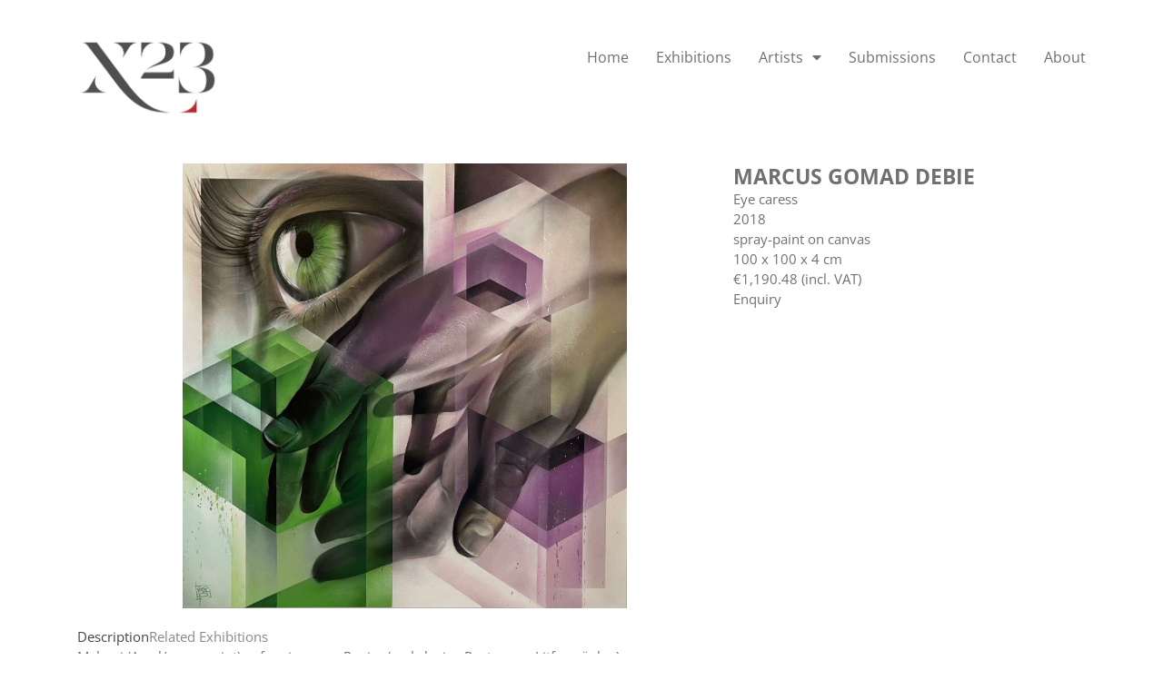

--- FILE ---
content_type: text/html; charset=UTF-8
request_url: https://www.x23.gallery/works/eye-caress/
body_size: 13492
content:
<!doctype html>
<html lang="en-GB">
<head>
	<meta charset="UTF-8">
	<meta name="viewport" content="width=device-width, initial-scale=1">
	<link rel="profile" href="https://gmpg.org/xfn/11">
	<title>Eye caress &#8211; x23 Gallery</title>
<meta name='robots' content='max-image-preview:large' />
	<style>img:is([sizes="auto" i], [sizes^="auto," i]) { contain-intrinsic-size: 3000px 1500px }</style>
	<link rel='dns-prefetch' href='//www.x23.gallery' />
<link rel="alternate" type="application/rss+xml" title="x23 Gallery &raquo; Feed" href="https://www.x23.gallery/feed/" />
<link rel="alternate" type="application/rss+xml" title="x23 Gallery &raquo; Comments Feed" href="https://www.x23.gallery/comments/feed/" />
<script>
window._wpemojiSettings = {"baseUrl":"https:\/\/s.w.org\/images\/core\/emoji\/15.1.0\/72x72\/","ext":".png","svgUrl":"https:\/\/s.w.org\/images\/core\/emoji\/15.1.0\/svg\/","svgExt":".svg","source":{"concatemoji":"https:\/\/www.x23.gallery\/wp-includes\/js\/wp-emoji-release.min.js?ver=6.8.1"}};
/*! This file is auto-generated */
!function(i,n){var o,s,e;function c(e){try{var t={supportTests:e,timestamp:(new Date).valueOf()};sessionStorage.setItem(o,JSON.stringify(t))}catch(e){}}function p(e,t,n){e.clearRect(0,0,e.canvas.width,e.canvas.height),e.fillText(t,0,0);var t=new Uint32Array(e.getImageData(0,0,e.canvas.width,e.canvas.height).data),r=(e.clearRect(0,0,e.canvas.width,e.canvas.height),e.fillText(n,0,0),new Uint32Array(e.getImageData(0,0,e.canvas.width,e.canvas.height).data));return t.every(function(e,t){return e===r[t]})}function u(e,t,n){switch(t){case"flag":return n(e,"\ud83c\udff3\ufe0f\u200d\u26a7\ufe0f","\ud83c\udff3\ufe0f\u200b\u26a7\ufe0f")?!1:!n(e,"\ud83c\uddfa\ud83c\uddf3","\ud83c\uddfa\u200b\ud83c\uddf3")&&!n(e,"\ud83c\udff4\udb40\udc67\udb40\udc62\udb40\udc65\udb40\udc6e\udb40\udc67\udb40\udc7f","\ud83c\udff4\u200b\udb40\udc67\u200b\udb40\udc62\u200b\udb40\udc65\u200b\udb40\udc6e\u200b\udb40\udc67\u200b\udb40\udc7f");case"emoji":return!n(e,"\ud83d\udc26\u200d\ud83d\udd25","\ud83d\udc26\u200b\ud83d\udd25")}return!1}function f(e,t,n){var r="undefined"!=typeof WorkerGlobalScope&&self instanceof WorkerGlobalScope?new OffscreenCanvas(300,150):i.createElement("canvas"),a=r.getContext("2d",{willReadFrequently:!0}),o=(a.textBaseline="top",a.font="600 32px Arial",{});return e.forEach(function(e){o[e]=t(a,e,n)}),o}function t(e){var t=i.createElement("script");t.src=e,t.defer=!0,i.head.appendChild(t)}"undefined"!=typeof Promise&&(o="wpEmojiSettingsSupports",s=["flag","emoji"],n.supports={everything:!0,everythingExceptFlag:!0},e=new Promise(function(e){i.addEventListener("DOMContentLoaded",e,{once:!0})}),new Promise(function(t){var n=function(){try{var e=JSON.parse(sessionStorage.getItem(o));if("object"==typeof e&&"number"==typeof e.timestamp&&(new Date).valueOf()<e.timestamp+604800&&"object"==typeof e.supportTests)return e.supportTests}catch(e){}return null}();if(!n){if("undefined"!=typeof Worker&&"undefined"!=typeof OffscreenCanvas&&"undefined"!=typeof URL&&URL.createObjectURL&&"undefined"!=typeof Blob)try{var e="postMessage("+f.toString()+"("+[JSON.stringify(s),u.toString(),p.toString()].join(",")+"));",r=new Blob([e],{type:"text/javascript"}),a=new Worker(URL.createObjectURL(r),{name:"wpTestEmojiSupports"});return void(a.onmessage=function(e){c(n=e.data),a.terminate(),t(n)})}catch(e){}c(n=f(s,u,p))}t(n)}).then(function(e){for(var t in e)n.supports[t]=e[t],n.supports.everything=n.supports.everything&&n.supports[t],"flag"!==t&&(n.supports.everythingExceptFlag=n.supports.everythingExceptFlag&&n.supports[t]);n.supports.everythingExceptFlag=n.supports.everythingExceptFlag&&!n.supports.flag,n.DOMReady=!1,n.readyCallback=function(){n.DOMReady=!0}}).then(function(){return e}).then(function(){var e;n.supports.everything||(n.readyCallback(),(e=n.source||{}).concatemoji?t(e.concatemoji):e.wpemoji&&e.twemoji&&(t(e.twemoji),t(e.wpemoji)))}))}((window,document),window._wpemojiSettings);
</script>
<link rel='stylesheet' id='abx-lightbox-style-css' href='https://www.x23.gallery/wp-content/plugins/artbutlerwebsites/elementor/Lightbox/index.css?ver=1.22.3' media='all' />
<style id='wp-emoji-styles-inline-css'>

	img.wp-smiley, img.emoji {
		display: inline !important;
		border: none !important;
		box-shadow: none !important;
		height: 1em !important;
		width: 1em !important;
		margin: 0 0.07em !important;
		vertical-align: -0.1em !important;
		background: none !important;
		padding: 0 !important;
	}
</style>
<link rel='stylesheet' id='wp-block-library-css' href='https://www.x23.gallery/wp-includes/css/dist/block-library/style.min.css?ver=6.8.1' media='all' />
<style id='global-styles-inline-css'>
:root{--wp--preset--aspect-ratio--square: 1;--wp--preset--aspect-ratio--4-3: 4/3;--wp--preset--aspect-ratio--3-4: 3/4;--wp--preset--aspect-ratio--3-2: 3/2;--wp--preset--aspect-ratio--2-3: 2/3;--wp--preset--aspect-ratio--16-9: 16/9;--wp--preset--aspect-ratio--9-16: 9/16;--wp--preset--color--black: #000000;--wp--preset--color--cyan-bluish-gray: #abb8c3;--wp--preset--color--white: #ffffff;--wp--preset--color--pale-pink: #f78da7;--wp--preset--color--vivid-red: #cf2e2e;--wp--preset--color--luminous-vivid-orange: #ff6900;--wp--preset--color--luminous-vivid-amber: #fcb900;--wp--preset--color--light-green-cyan: #7bdcb5;--wp--preset--color--vivid-green-cyan: #00d084;--wp--preset--color--pale-cyan-blue: #8ed1fc;--wp--preset--color--vivid-cyan-blue: #0693e3;--wp--preset--color--vivid-purple: #9b51e0;--wp--preset--gradient--vivid-cyan-blue-to-vivid-purple: linear-gradient(135deg,rgba(6,147,227,1) 0%,rgb(155,81,224) 100%);--wp--preset--gradient--light-green-cyan-to-vivid-green-cyan: linear-gradient(135deg,rgb(122,220,180) 0%,rgb(0,208,130) 100%);--wp--preset--gradient--luminous-vivid-amber-to-luminous-vivid-orange: linear-gradient(135deg,rgba(252,185,0,1) 0%,rgba(255,105,0,1) 100%);--wp--preset--gradient--luminous-vivid-orange-to-vivid-red: linear-gradient(135deg,rgba(255,105,0,1) 0%,rgb(207,46,46) 100%);--wp--preset--gradient--very-light-gray-to-cyan-bluish-gray: linear-gradient(135deg,rgb(238,238,238) 0%,rgb(169,184,195) 100%);--wp--preset--gradient--cool-to-warm-spectrum: linear-gradient(135deg,rgb(74,234,220) 0%,rgb(151,120,209) 20%,rgb(207,42,186) 40%,rgb(238,44,130) 60%,rgb(251,105,98) 80%,rgb(254,248,76) 100%);--wp--preset--gradient--blush-light-purple: linear-gradient(135deg,rgb(255,206,236) 0%,rgb(152,150,240) 100%);--wp--preset--gradient--blush-bordeaux: linear-gradient(135deg,rgb(254,205,165) 0%,rgb(254,45,45) 50%,rgb(107,0,62) 100%);--wp--preset--gradient--luminous-dusk: linear-gradient(135deg,rgb(255,203,112) 0%,rgb(199,81,192) 50%,rgb(65,88,208) 100%);--wp--preset--gradient--pale-ocean: linear-gradient(135deg,rgb(255,245,203) 0%,rgb(182,227,212) 50%,rgb(51,167,181) 100%);--wp--preset--gradient--electric-grass: linear-gradient(135deg,rgb(202,248,128) 0%,rgb(113,206,126) 100%);--wp--preset--gradient--midnight: linear-gradient(135deg,rgb(2,3,129) 0%,rgb(40,116,252) 100%);--wp--preset--font-size--small: 13px;--wp--preset--font-size--medium: 20px;--wp--preset--font-size--large: 36px;--wp--preset--font-size--x-large: 42px;--wp--preset--spacing--20: 0.44rem;--wp--preset--spacing--30: 0.67rem;--wp--preset--spacing--40: 1rem;--wp--preset--spacing--50: 1.5rem;--wp--preset--spacing--60: 2.25rem;--wp--preset--spacing--70: 3.38rem;--wp--preset--spacing--80: 5.06rem;--wp--preset--shadow--natural: 6px 6px 9px rgba(0, 0, 0, 0.2);--wp--preset--shadow--deep: 12px 12px 50px rgba(0, 0, 0, 0.4);--wp--preset--shadow--sharp: 6px 6px 0px rgba(0, 0, 0, 0.2);--wp--preset--shadow--outlined: 6px 6px 0px -3px rgba(255, 255, 255, 1), 6px 6px rgba(0, 0, 0, 1);--wp--preset--shadow--crisp: 6px 6px 0px rgba(0, 0, 0, 1);}:root { --wp--style--global--content-size: 800px;--wp--style--global--wide-size: 1200px; }:where(body) { margin: 0; }.wp-site-blocks > .alignleft { float: left; margin-right: 2em; }.wp-site-blocks > .alignright { float: right; margin-left: 2em; }.wp-site-blocks > .aligncenter { justify-content: center; margin-left: auto; margin-right: auto; }:where(.wp-site-blocks) > * { margin-block-start: 24px; margin-block-end: 0; }:where(.wp-site-blocks) > :first-child { margin-block-start: 0; }:where(.wp-site-blocks) > :last-child { margin-block-end: 0; }:root { --wp--style--block-gap: 24px; }:root :where(.is-layout-flow) > :first-child{margin-block-start: 0;}:root :where(.is-layout-flow) > :last-child{margin-block-end: 0;}:root :where(.is-layout-flow) > *{margin-block-start: 24px;margin-block-end: 0;}:root :where(.is-layout-constrained) > :first-child{margin-block-start: 0;}:root :where(.is-layout-constrained) > :last-child{margin-block-end: 0;}:root :where(.is-layout-constrained) > *{margin-block-start: 24px;margin-block-end: 0;}:root :where(.is-layout-flex){gap: 24px;}:root :where(.is-layout-grid){gap: 24px;}.is-layout-flow > .alignleft{float: left;margin-inline-start: 0;margin-inline-end: 2em;}.is-layout-flow > .alignright{float: right;margin-inline-start: 2em;margin-inline-end: 0;}.is-layout-flow > .aligncenter{margin-left: auto !important;margin-right: auto !important;}.is-layout-constrained > .alignleft{float: left;margin-inline-start: 0;margin-inline-end: 2em;}.is-layout-constrained > .alignright{float: right;margin-inline-start: 2em;margin-inline-end: 0;}.is-layout-constrained > .aligncenter{margin-left: auto !important;margin-right: auto !important;}.is-layout-constrained > :where(:not(.alignleft):not(.alignright):not(.alignfull)){max-width: var(--wp--style--global--content-size);margin-left: auto !important;margin-right: auto !important;}.is-layout-constrained > .alignwide{max-width: var(--wp--style--global--wide-size);}body .is-layout-flex{display: flex;}.is-layout-flex{flex-wrap: wrap;align-items: center;}.is-layout-flex > :is(*, div){margin: 0;}body .is-layout-grid{display: grid;}.is-layout-grid > :is(*, div){margin: 0;}body{padding-top: 0px;padding-right: 0px;padding-bottom: 0px;padding-left: 0px;}a:where(:not(.wp-element-button)){text-decoration: underline;}:root :where(.wp-element-button, .wp-block-button__link){background-color: #32373c;border-width: 0;color: #fff;font-family: inherit;font-size: inherit;line-height: inherit;padding: calc(0.667em + 2px) calc(1.333em + 2px);text-decoration: none;}.has-black-color{color: var(--wp--preset--color--black) !important;}.has-cyan-bluish-gray-color{color: var(--wp--preset--color--cyan-bluish-gray) !important;}.has-white-color{color: var(--wp--preset--color--white) !important;}.has-pale-pink-color{color: var(--wp--preset--color--pale-pink) !important;}.has-vivid-red-color{color: var(--wp--preset--color--vivid-red) !important;}.has-luminous-vivid-orange-color{color: var(--wp--preset--color--luminous-vivid-orange) !important;}.has-luminous-vivid-amber-color{color: var(--wp--preset--color--luminous-vivid-amber) !important;}.has-light-green-cyan-color{color: var(--wp--preset--color--light-green-cyan) !important;}.has-vivid-green-cyan-color{color: var(--wp--preset--color--vivid-green-cyan) !important;}.has-pale-cyan-blue-color{color: var(--wp--preset--color--pale-cyan-blue) !important;}.has-vivid-cyan-blue-color{color: var(--wp--preset--color--vivid-cyan-blue) !important;}.has-vivid-purple-color{color: var(--wp--preset--color--vivid-purple) !important;}.has-black-background-color{background-color: var(--wp--preset--color--black) !important;}.has-cyan-bluish-gray-background-color{background-color: var(--wp--preset--color--cyan-bluish-gray) !important;}.has-white-background-color{background-color: var(--wp--preset--color--white) !important;}.has-pale-pink-background-color{background-color: var(--wp--preset--color--pale-pink) !important;}.has-vivid-red-background-color{background-color: var(--wp--preset--color--vivid-red) !important;}.has-luminous-vivid-orange-background-color{background-color: var(--wp--preset--color--luminous-vivid-orange) !important;}.has-luminous-vivid-amber-background-color{background-color: var(--wp--preset--color--luminous-vivid-amber) !important;}.has-light-green-cyan-background-color{background-color: var(--wp--preset--color--light-green-cyan) !important;}.has-vivid-green-cyan-background-color{background-color: var(--wp--preset--color--vivid-green-cyan) !important;}.has-pale-cyan-blue-background-color{background-color: var(--wp--preset--color--pale-cyan-blue) !important;}.has-vivid-cyan-blue-background-color{background-color: var(--wp--preset--color--vivid-cyan-blue) !important;}.has-vivid-purple-background-color{background-color: var(--wp--preset--color--vivid-purple) !important;}.has-black-border-color{border-color: var(--wp--preset--color--black) !important;}.has-cyan-bluish-gray-border-color{border-color: var(--wp--preset--color--cyan-bluish-gray) !important;}.has-white-border-color{border-color: var(--wp--preset--color--white) !important;}.has-pale-pink-border-color{border-color: var(--wp--preset--color--pale-pink) !important;}.has-vivid-red-border-color{border-color: var(--wp--preset--color--vivid-red) !important;}.has-luminous-vivid-orange-border-color{border-color: var(--wp--preset--color--luminous-vivid-orange) !important;}.has-luminous-vivid-amber-border-color{border-color: var(--wp--preset--color--luminous-vivid-amber) !important;}.has-light-green-cyan-border-color{border-color: var(--wp--preset--color--light-green-cyan) !important;}.has-vivid-green-cyan-border-color{border-color: var(--wp--preset--color--vivid-green-cyan) !important;}.has-pale-cyan-blue-border-color{border-color: var(--wp--preset--color--pale-cyan-blue) !important;}.has-vivid-cyan-blue-border-color{border-color: var(--wp--preset--color--vivid-cyan-blue) !important;}.has-vivid-purple-border-color{border-color: var(--wp--preset--color--vivid-purple) !important;}.has-vivid-cyan-blue-to-vivid-purple-gradient-background{background: var(--wp--preset--gradient--vivid-cyan-blue-to-vivid-purple) !important;}.has-light-green-cyan-to-vivid-green-cyan-gradient-background{background: var(--wp--preset--gradient--light-green-cyan-to-vivid-green-cyan) !important;}.has-luminous-vivid-amber-to-luminous-vivid-orange-gradient-background{background: var(--wp--preset--gradient--luminous-vivid-amber-to-luminous-vivid-orange) !important;}.has-luminous-vivid-orange-to-vivid-red-gradient-background{background: var(--wp--preset--gradient--luminous-vivid-orange-to-vivid-red) !important;}.has-very-light-gray-to-cyan-bluish-gray-gradient-background{background: var(--wp--preset--gradient--very-light-gray-to-cyan-bluish-gray) !important;}.has-cool-to-warm-spectrum-gradient-background{background: var(--wp--preset--gradient--cool-to-warm-spectrum) !important;}.has-blush-light-purple-gradient-background{background: var(--wp--preset--gradient--blush-light-purple) !important;}.has-blush-bordeaux-gradient-background{background: var(--wp--preset--gradient--blush-bordeaux) !important;}.has-luminous-dusk-gradient-background{background: var(--wp--preset--gradient--luminous-dusk) !important;}.has-pale-ocean-gradient-background{background: var(--wp--preset--gradient--pale-ocean) !important;}.has-electric-grass-gradient-background{background: var(--wp--preset--gradient--electric-grass) !important;}.has-midnight-gradient-background{background: var(--wp--preset--gradient--midnight) !important;}.has-small-font-size{font-size: var(--wp--preset--font-size--small) !important;}.has-medium-font-size{font-size: var(--wp--preset--font-size--medium) !important;}.has-large-font-size{font-size: var(--wp--preset--font-size--large) !important;}.has-x-large-font-size{font-size: var(--wp--preset--font-size--x-large) !important;}
:root :where(.wp-block-pullquote){font-size: 1.5em;line-height: 1.6;}
</style>
<link rel='stylesheet' id='ivory-search-styles-css' href='https://www.x23.gallery/wp-content/plugins/add-search-to-menu/public/css/ivory-search.min.css?ver=5.5.11' media='all' />
<link rel='stylesheet' id='hello-elementor-css' href='https://www.x23.gallery/wp-content/themes/hello-elementor/assets/css/reset.css?ver=3.4.4' media='all' />
<link rel='stylesheet' id='hello-elementor-theme-style-css' href='https://www.x23.gallery/wp-content/themes/hello-elementor/assets/css/theme.css?ver=3.4.4' media='all' />
<link rel='stylesheet' id='hello-elementor-header-footer-css' href='https://www.x23.gallery/wp-content/themes/hello-elementor/assets/css/header-footer.css?ver=3.4.4' media='all' />
<link rel='stylesheet' id='elementor-frontend-css' href='https://www.x23.gallery/wp-content/plugins/elementor/assets/css/frontend.min.css?ver=3.29.2' media='all' />
<style id='elementor-frontend-inline-css'>

		.dialog-widget.elementor-lightbox, .confirm-modal-content.elementor-lightbox {
			
			
			
			
			
		}

		.dialog-widget.elementor-lightbox .swiper .elementor-swiper-button,
		.dialog-widget.elementor-lightbox .swiper~.elementor-swiper-button {
			color: var(--lightbox-ui-color);
			font-size: var(--lightbox-navigation-icons-size);
		}

		.dialog-widget.elementor-lightbox .swiper .elementor-swiper-button:hover,
		.dialog-widget.elementor-lightbox .swiper~.elementor-swiper-button:hover {
			color: var(--lightbox-ui-color-hover);
		}

		.dialog-widget.elementor-lightbox .swiper .elementor-swiper-button svg,
		.dialog-widget.elementor-lightbox .swiper~.elementor-swiper-button svg {
			fill: currentColor;
		}

		.dialog-widget.elementor-lightbox .swiper .swiper-pagination-fraction {
			color: var(--lightbox-ui-color);
		}

		.confirm-modal-content .abx-left, .confirm-modal-content .abx-right {
			width: var(--lightbox-navigation-icons-size);
			height: var(--lightbox-navigation-icons-size);
		}

		.confirm-modal-content .counter {
			color: var(--lightbox-ui-color);
			font-size: var(--lightbox-header-icons-size);
			
		}

		.confirm-modal-content .abx-close svg {
			width: var(--lightbox-header-icons-size);
			height: var(--lightbox-header-icons-size);
		}
	
.elementor-slideshow__title{font-family:var(--e-global-typography-text-font-family);font-size:var(--e-global-typography-text-font-size);font-style:var(--e-global-typography-text-font-style);font-weight:var(--e-global-typography-text-font-weight);text-transform:var(--e-global-typography-text-text-transform);line-height:var(--e-global-typography-text-line-height);letter-spacing:var(--e-global-typography-text-letter-spacing);word-spacing:var(--e-global-typography-text-word-spacing);}
.elementor-slideshow__title{font-family:var(--e-global-typography-text-font-family);font-size:var(--e-global-typography-text-font-size);font-style:var(--e-global-typography-text-font-style);font-weight:var(--e-global-typography-text-font-weight);text-transform:var(--e-global-typography-text-text-transform);line-height:var(--e-global-typography-text-line-height);letter-spacing:var(--e-global-typography-text-letter-spacing);word-spacing:var(--e-global-typography-text-word-spacing);}
.elementor-slideshow__title{font-family:var(--e-global-typography-text-font-family);font-size:var(--e-global-typography-text-font-size);font-style:var(--e-global-typography-text-font-style);font-weight:var(--e-global-typography-text-font-weight);text-transform:var(--e-global-typography-text-text-transform);line-height:var(--e-global-typography-text-line-height);letter-spacing:var(--e-global-typography-text-letter-spacing);word-spacing:var(--e-global-typography-text-word-spacing);}
</style>
<link rel='stylesheet' id='elementor-post-1920-css' href='https://www.x23.gallery/wp-content/uploads/sites/3/elementor/css/post-1920.css?ver=1766493703' media='all' />
<link rel='stylesheet' id='widget-spacer-css' href='https://www.x23.gallery/wp-content/plugins/elementor/assets/css/widget-spacer.min.css?ver=3.29.2' media='all' />
<link rel='stylesheet' id='widget-image-css' href='https://www.x23.gallery/wp-content/plugins/elementor/assets/css/widget-image.min.css?ver=3.29.2' media='all' />
<link rel='stylesheet' id='widget-nav-menu-css' href='https://www.x23.gallery/wp-content/plugins/elementor-pro/assets/css/widget-nav-menu.min.css?ver=3.29.2' media='all' />
<link rel='stylesheet' id='swiper-css' href='https://www.x23.gallery/wp-content/plugins/elementor/assets/lib/swiper/v8/css/swiper.min.css?ver=8.4.5' media='all' />
<link rel='stylesheet' id='e-swiper-css' href='https://www.x23.gallery/wp-content/plugins/elementor/assets/css/conditionals/e-swiper.min.css?ver=3.29.2' media='all' />
<link rel='stylesheet' id='widget-image-carousel-css' href='https://www.x23.gallery/wp-content/plugins/elementor/assets/css/widget-image-carousel.min.css?ver=3.29.2' media='all' />
<link rel='stylesheet' id='widget-heading-css' href='https://www.x23.gallery/wp-content/plugins/elementor/assets/css/widget-heading.min.css?ver=3.29.2' media='all' />
<link rel='stylesheet' id='widget-post-info-css' href='https://www.x23.gallery/wp-content/plugins/elementor-pro/assets/css/widget-post-info.min.css?ver=3.29.2' media='all' />
<link rel='stylesheet' id='widget-icon-list-css' href='https://www.x23.gallery/wp-content/plugins/elementor/assets/css/widget-icon-list.min.css?ver=3.29.2' media='all' />
<link rel='stylesheet' id='elementor-icons-shared-0-css' href='https://www.x23.gallery/wp-content/plugins/elementor/assets/lib/font-awesome/css/fontawesome.min.css?ver=5.15.3' media='all' />
<link rel='stylesheet' id='elementor-icons-fa-regular-css' href='https://www.x23.gallery/wp-content/plugins/elementor/assets/lib/font-awesome/css/regular.min.css?ver=5.15.3' media='all' />
<link rel='stylesheet' id='elementor-icons-fa-solid-css' href='https://www.x23.gallery/wp-content/plugins/elementor/assets/lib/font-awesome/css/solid.min.css?ver=5.15.3' media='all' />
<link rel='stylesheet' id='widget-nested-tabs-css' href='https://www.x23.gallery/wp-content/plugins/elementor/assets/css/widget-nested-tabs.min.css?ver=3.29.2' media='all' />
<link rel='stylesheet' id='widget-loop-common-css' href='https://www.x23.gallery/wp-content/plugins/elementor-pro/assets/css/widget-loop-common.min.css?ver=3.29.2' media='all' />
<link rel='stylesheet' id='widget-loop-grid-css' href='https://www.x23.gallery/wp-content/plugins/elementor-pro/assets/css/widget-loop-grid.min.css?ver=3.29.2' media='all' />
<link rel='stylesheet' id='widget-loop-carousel-css' href='https://www.x23.gallery/wp-content/plugins/elementor-pro/assets/css/widget-loop-carousel.min.css?ver=3.29.2' media='all' />
<link rel='stylesheet' id='widget-form-css' href='https://www.x23.gallery/wp-content/plugins/elementor-pro/assets/css/widget-form.min.css?ver=3.29.2' media='all' />
<link rel='stylesheet' id='e-popup-css' href='https://www.x23.gallery/wp-content/plugins/elementor-pro/assets/css/conditionals/popup.min.css?ver=3.29.2' media='all' />
<link rel='stylesheet' id='elementor-icons-css' href='https://www.x23.gallery/wp-content/plugins/elementor/assets/lib/eicons/css/elementor-icons.min.css?ver=5.40.0' media='all' />
<link rel='stylesheet' id='abx-carousels-css' href='https://www.x23.gallery/wp-content/plugins/artbutlerwebsites/elementor/css/abx-carousels.css?ver=1.22.3' media='all' />
<link rel='stylesheet' id='abx-globals-css' href='https://www.x23.gallery/wp-content/plugins/artbutlerwebsites/elementor/css/global.css?ver=1.22.3' media='all' />
<link rel='stylesheet' id='abx-layouts-css' href='https://www.x23.gallery/wp-content/plugins/artbutlerwebsites/elementor/css/layouts.css?ver=1.22.3' media='all' />
<link rel='stylesheet' id='elementor-post-2000-css' href='https://www.x23.gallery/wp-content/uploads/sites/3/elementor/css/post-2000.css?ver=1766493703' media='all' />
<link rel='stylesheet' id='elementor-post-1983-css' href='https://www.x23.gallery/wp-content/uploads/sites/3/elementor/css/post-1983.css?ver=1766493711' media='all' />
<link rel='stylesheet' id='elementor-post-1987-css' href='https://www.x23.gallery/wp-content/uploads/sites/3/elementor/css/post-1987.css?ver=1766493703' media='all' />
<link rel='stylesheet' id='elementor-gf-local-opensans-css' href='https://www.x23.gallery/wp-content/uploads/sites/3/elementor/google-fonts/css/opensans.css?ver=1750877649' media='all' />
<link rel='stylesheet' id='elementor-gf-local-roboto-css' href='https://www.x23.gallery/wp-content/uploads/sites/3/elementor/google-fonts/css/roboto.css?ver=1750877653' media='all' />
<script src="https://www.x23.gallery/wp-includes/js/jquery/jquery.min.js?ver=3.7.1" id="jquery-core-js"></script>
<script src="https://www.x23.gallery/wp-includes/js/jquery/jquery-migrate.min.js?ver=3.4.1" id="jquery-migrate-js"></script>
<script src="https://www.x23.gallery/wp-content/plugins/artbutlerwebsites/elementor/js/enquiry.js?ver=1.22.3" id="popup-script-js"></script>
<script src="https://www.x23.gallery/wp-content/plugins/artbutlerwebsites/elementor/js/vendors/list.min.js?ver=1.22.3" id="list-js-js"></script>
<script src="https://www.x23.gallery/wp-content/plugins/artbutlerwebsites/elementor/js/hide-data.js?ver=1.22.3" id="hide-data-js"></script>
<script src="https://www.x23.gallery/wp-content/plugins/artbutlerwebsites/elementor/js/carousel-size.js?ver=1.22.3" id="abx-carousel-js"></script>
<script src="https://www.x23.gallery/wp-content/plugins/artbutlerwebsites/elementor/js/elementor-fixes.js?ver=1.22.3" id="abx-elementor-fix-js"></script>
<script id="abx-tab-hash-js-extra">
var tab_with_scroll = {"with_scroll":"0","scroll_offset":"0"};
var tab_with_scroll = {"with_scroll":"0","scroll_offset":"0"};
</script>
<script src="https://www.x23.gallery/wp-content/plugins/artbutlerwebsites/elementor/js/tab-hash.js?ver=1.22.3" id="abx-tab-hash-js"></script>
<script src="https://cdn.jsdelivr.net/npm/justified-layout@4.1.0/dist/justified-layout.min.js?ver=4.1.0" id="justified-layout-js"></script>
<script src="https://www.x23.gallery/wp-content/plugins/artbutlerwebsites/elementor/js/justified-layout.js?ver=1.22.3" id="abx-justified-layout-js"></script>
<script src="https://www.x23.gallery/wp-content/plugins/artbutlerwebsites/elementor/js/form-callback.js?ver=1.22.3" id="abx-form-callback-js"></script>
<script id="abx-elementor-pro-version-js-before">
window.elementorProVersion = "3.29.2"
</script>
<script src="https://www.x23.gallery/wp-content/plugins/elementor-pro/assets/js/page-transitions.min.js?ver=3.29.2" id="page-transitions-js"></script>
<script src="https://www.x23.gallery/wp-content/plugins/artbutlerwebsites/elementor/js/pagination.js?ver=1.22.3" id="abx-pagination-js"></script>
<script id="abx-lightbox-js-extra">
var post_meta_data = {"post_title":"Eye caress","post_type":"works"};
</script>
<script id="abx-lightbox-js-before">
window.website_config = {"lang":"en"}
</script>
<script src="https://www.x23.gallery/wp-content/plugins/artbutlerwebsites/elementor/js/lightbox.js?ver=1.22.3" id="abx-lightbox-js"></script>
<link rel="https://api.w.org/" href="https://www.x23.gallery/wp-json/" /><link rel="alternate" title="JSON" type="application/json" href="https://www.x23.gallery/wp-json/wp/v2/works/2833" /><link rel="EditURI" type="application/rsd+xml" title="RSD" href="https://www.x23.gallery/xmlrpc.php?rsd" />
<meta name="generator" content="WordPress 6.8.1" />
<link rel="canonical" href="https://www.x23.gallery/works/eye-caress/" />
<link rel='shortlink' href='https://www.x23.gallery/?p=2833' />
<link rel="alternate" title="oEmbed (JSON)" type="application/json+oembed" href="https://www.x23.gallery/wp-json/oembed/1.0/embed?url=https%3A%2F%2Fwww.x23.gallery%2Fworks%2Feye-caress%2F" />
<link rel="alternate" title="oEmbed (XML)" type="text/xml+oembed" href="https://www.x23.gallery/wp-json/oembed/1.0/embed?url=https%3A%2F%2Fwww.x23.gallery%2Fworks%2Feye-caress%2F&#038;format=xml" />
<meta name="generator" content="Elementor 3.29.2; features: additional_custom_breakpoints, e_local_google_fonts; settings: css_print_method-external, google_font-enabled, font_display-swap">
			<style>
				.e-con.e-parent:nth-of-type(n+4):not(.e-lazyloaded):not(.e-no-lazyload),
				.e-con.e-parent:nth-of-type(n+4):not(.e-lazyloaded):not(.e-no-lazyload) * {
					background-image: none !important;
				}
				@media screen and (max-height: 1024px) {
					.e-con.e-parent:nth-of-type(n+3):not(.e-lazyloaded):not(.e-no-lazyload),
					.e-con.e-parent:nth-of-type(n+3):not(.e-lazyloaded):not(.e-no-lazyload) * {
						background-image: none !important;
					}
				}
				@media screen and (max-height: 640px) {
					.e-con.e-parent:nth-of-type(n+2):not(.e-lazyloaded):not(.e-no-lazyload),
					.e-con.e-parent:nth-of-type(n+2):not(.e-lazyloaded):not(.e-no-lazyload) * {
						background-image: none !important;
					}
				}
			</style>
			<link rel="icon" href="https://file.web.artbutler.com/wph21/uploads/sites/3/2023/08/08195755/cropped-x23-2000px-32x32.jpg" sizes="32x32" />
<link rel="icon" href="https://file.web.artbutler.com/wph21/uploads/sites/3/2023/08/08195755/cropped-x23-2000px-192x192.jpg" sizes="192x192" />
<link rel="apple-touch-icon" href="https://file.web.artbutler.com/wph21/uploads/sites/3/2023/08/08195755/cropped-x23-2000px-180x180.jpg" />
<meta name="msapplication-TileImage" content="https://file.web.artbutler.com/wph21/uploads/sites/3/2023/08/08195755/cropped-x23-2000px-270x270.jpg" />
</head>
<body class="wp-singular works-template-default single single-works postid-2833 wp-custom-logo wp-embed-responsive wp-theme-hello-elementor hello-elementor artbutlerwebsites hello-elementor-default elementor-default elementor-kit-1920 elementor-page-1983">

		<e-page-transition class="e-page-transition--entering" exclude="^https\:\/\/www\.x23\.gallery\/wp\-admin\/">
					</e-page-transition>
		
<a class="skip-link screen-reader-text" href="#content">Skip to content</a>

		<div data-elementor-type="header" data-elementor-id="2000" class="elementor elementor-2000 elementor-location-header" data-elementor-post-type="elementor_library">
			<div class="elementor-element elementor-element-5d9bdbd e-flex e-con-boxed e-con e-parent" data-id="5d9bdbd" data-element_type="container">
					<div class="e-con-inner">
				<div class="elementor-element elementor-element-e542c00 elementor-widget elementor-widget-spacer" data-id="e542c00" data-element_type="widget" data-widget_type="spacer.default">
				<div class="elementor-widget-container">
							<div class="elementor-spacer">
			<div class="elementor-spacer-inner"></div>
		</div>
						</div>
				</div>
					</div>
				</div>
		<div class="elementor-element elementor-element-0075f8f elementor-hidden-tablet elementor-hidden-mobile e-flex e-con-boxed e-con e-parent" data-id="0075f8f" data-element_type="container" data-settings="{&quot;background_background&quot;:&quot;classic&quot;}">
					<div class="e-con-inner">
				<div class="elementor-element elementor-element-f92bf23 elementor-widget__width-initial elementor-widget elementor-widget-theme-site-logo elementor-widget-image" data-id="f92bf23" data-element_type="widget" data-widget_type="theme-site-logo.default">
				<div class="elementor-widget-container">
											<a href="https://www.x23.gallery">
			<img src="https://file.web.artbutler.com/wph21/wp-content/uploads/sites/3/2023/05/a5d80ece2ffd439c.png" title="a5d80ece2ffd439c" alt="a5d80ece2ffd439c" loading="lazy" />				</a>
											</div>
				</div>
				<div class="elementor-element elementor-element-0da8aec elementor-nav-menu--dropdown-tablet elementor-nav-menu__text-align-aside elementor-nav-menu--toggle elementor-nav-menu--burger elementor-widget elementor-widget-nav-menu" data-id="0da8aec" data-element_type="widget" data-settings="{&quot;layout&quot;:&quot;horizontal&quot;,&quot;submenu_icon&quot;:{&quot;value&quot;:&quot;&lt;i class=\&quot;fas fa-caret-down\&quot;&gt;&lt;\/i&gt;&quot;,&quot;library&quot;:&quot;fa-solid&quot;},&quot;toggle&quot;:&quot;burger&quot;}" data-widget_type="nav-menu.default">
				<div class="elementor-widget-container">
								<nav aria-label="Menu" class="elementor-nav-menu--main elementor-nav-menu__container elementor-nav-menu--layout-horizontal e--pointer-underline e--animation-fade">
				<ul id="menu-1-0da8aec" class="elementor-nav-menu"><li class="menu-item menu-item-type-post_type menu-item-object-page menu-item-home menu-item-1805"><a href="https://www.x23.gallery/" class="elementor-item">Home</a></li>
<li class="menu-item menu-item-type-post_type_archive menu-item-object-exhibitions menu-item-140"><a href="https://www.x23.gallery/exhibitions/" class="elementor-item">Exhibitions</a></li>
<li class="menu-item menu-item-type-custom menu-item-object-custom menu-item-has-children menu-item-4921"><a href="#" class="elementor-item elementor-item-anchor">Artists</a>
<ul class="sub-menu elementor-nav-menu--dropdown">
	<li class="menu-item menu-item-type-post_type menu-item-object-artists menu-item-4935"><a href="https://www.x23.gallery/artists/akte-one-1a9dd5f5/" class="elementor-sub-item">Akte One</a></li>
	<li class="menu-item menu-item-type-post_type menu-item-object-artists menu-item-4922"><a href="https://www.x23.gallery/artists/rene-meyer-0770ac86/" class="elementor-sub-item">René Meyer</a></li>
	<li class="menu-item menu-item-type-post_type menu-item-object-artists menu-item-4925"><a href="https://www.x23.gallery/artists/goin-47fdbf19/" class="elementor-sub-item">GOIN</a></li>
	<li class="menu-item menu-item-type-post_type menu-item-object-artists menu-item-4957"><a href="https://www.x23.gallery/artists/michel-cren-pietsch-91cf97da/" class="elementor-sub-item">Michel -Cren- Pietsch</a></li>
	<li class="menu-item menu-item-type-post_type menu-item-object-artists menu-item-4991"><a href="https://www.x23.gallery/artists/innerfields-6cd30585/" class="elementor-sub-item">innerfields</a></li>
	<li class="menu-item menu-item-type-post_type menu-item-object-artists menu-item-4967"><a href="https://www.x23.gallery/artists/sebastian-menzke-4cafbb59/" class="elementor-sub-item">Sebastian Menzke</a></li>
	<li class="menu-item menu-item-type-post_type menu-item-object-artists menu-item-5128"><a href="https://www.x23.gallery/artists/rnst-778b5b24/" class="elementor-sub-item">RNST</a></li>
	<li class="menu-item menu-item-type-post_type menu-item-object-artists menu-item-4924"><a href="https://www.x23.gallery/artists/blek-le-rat-2e508351/" class="elementor-sub-item">Blek le Rat</a></li>
	<li class="menu-item menu-item-type-post_type menu-item-object-artists menu-item-5127"><a href="https://www.x23.gallery/artists/laec-5fa235ca/" class="elementor-sub-item">Laec</a></li>
	<li class="menu-item menu-item-type-post_type menu-item-object-artists menu-item-4990"><a href="https://www.x23.gallery/artists/romanesco-one-f67c7d32/" class="elementor-sub-item">Romanesco One</a></li>
	<li class="menu-item menu-item-type-post_type menu-item-object-artists menu-item-4927"><a href="https://www.x23.gallery/artists/oji-e3f77271/" class="elementor-sub-item">Oji</a></li>
	<li class="menu-item menu-item-type-post_type menu-item-object-artists menu-item-4968"><a href="https://www.x23.gallery/artists/sebastian-friedrich-ff93b91d/" class="elementor-sub-item">Sebastian Friedrich</a></li>
	<li class="menu-item menu-item-type-post_type menu-item-object-artists menu-item-4931"><a href="https://www.x23.gallery/artists/tim-david-trillsam-31aacd40/" class="elementor-sub-item">Tim David Trillsam</a></li>
	<li class="menu-item menu-item-type-post_type menu-item-object-artists menu-item-4980"><a href="https://www.x23.gallery/artists/roamcouch-0f30cf75/" class="elementor-sub-item">Roamcouch</a></li>
</ul>
</li>
<li class="menu-item menu-item-type-post_type menu-item-object-page menu-item-4806"><a href="https://www.x23.gallery/submissions/" class="elementor-item">Submissions</a></li>
<li class="menu-item menu-item-type-post_type menu-item-object-page menu-item-1807"><a href="https://www.x23.gallery/contact/" class="elementor-item">Contact</a></li>
<li class="menu-item menu-item-type-post_type menu-item-object-page menu-item-1806"><a href="https://www.x23.gallery/about/" class="elementor-item">About</a></li>
</ul>			</nav>
					<div class="elementor-menu-toggle" role="button" tabindex="0" aria-label="Menu Toggle" aria-expanded="false">
			<i aria-hidden="true" role="presentation" class="elementor-menu-toggle__icon--open eicon-menu-bar"></i><i aria-hidden="true" role="presentation" class="elementor-menu-toggle__icon--close eicon-close"></i>		</div>
					<nav class="elementor-nav-menu--dropdown elementor-nav-menu__container" aria-hidden="true">
				<ul id="menu-2-0da8aec" class="elementor-nav-menu"><li class="menu-item menu-item-type-post_type menu-item-object-page menu-item-home menu-item-1805"><a href="https://www.x23.gallery/" class="elementor-item" tabindex="-1">Home</a></li>
<li class="menu-item menu-item-type-post_type_archive menu-item-object-exhibitions menu-item-140"><a href="https://www.x23.gallery/exhibitions/" class="elementor-item" tabindex="-1">Exhibitions</a></li>
<li class="menu-item menu-item-type-custom menu-item-object-custom menu-item-has-children menu-item-4921"><a href="#" class="elementor-item elementor-item-anchor" tabindex="-1">Artists</a>
<ul class="sub-menu elementor-nav-menu--dropdown">
	<li class="menu-item menu-item-type-post_type menu-item-object-artists menu-item-4935"><a href="https://www.x23.gallery/artists/akte-one-1a9dd5f5/" class="elementor-sub-item" tabindex="-1">Akte One</a></li>
	<li class="menu-item menu-item-type-post_type menu-item-object-artists menu-item-4922"><a href="https://www.x23.gallery/artists/rene-meyer-0770ac86/" class="elementor-sub-item" tabindex="-1">René Meyer</a></li>
	<li class="menu-item menu-item-type-post_type menu-item-object-artists menu-item-4925"><a href="https://www.x23.gallery/artists/goin-47fdbf19/" class="elementor-sub-item" tabindex="-1">GOIN</a></li>
	<li class="menu-item menu-item-type-post_type menu-item-object-artists menu-item-4957"><a href="https://www.x23.gallery/artists/michel-cren-pietsch-91cf97da/" class="elementor-sub-item" tabindex="-1">Michel -Cren- Pietsch</a></li>
	<li class="menu-item menu-item-type-post_type menu-item-object-artists menu-item-4991"><a href="https://www.x23.gallery/artists/innerfields-6cd30585/" class="elementor-sub-item" tabindex="-1">innerfields</a></li>
	<li class="menu-item menu-item-type-post_type menu-item-object-artists menu-item-4967"><a href="https://www.x23.gallery/artists/sebastian-menzke-4cafbb59/" class="elementor-sub-item" tabindex="-1">Sebastian Menzke</a></li>
	<li class="menu-item menu-item-type-post_type menu-item-object-artists menu-item-5128"><a href="https://www.x23.gallery/artists/rnst-778b5b24/" class="elementor-sub-item" tabindex="-1">RNST</a></li>
	<li class="menu-item menu-item-type-post_type menu-item-object-artists menu-item-4924"><a href="https://www.x23.gallery/artists/blek-le-rat-2e508351/" class="elementor-sub-item" tabindex="-1">Blek le Rat</a></li>
	<li class="menu-item menu-item-type-post_type menu-item-object-artists menu-item-5127"><a href="https://www.x23.gallery/artists/laec-5fa235ca/" class="elementor-sub-item" tabindex="-1">Laec</a></li>
	<li class="menu-item menu-item-type-post_type menu-item-object-artists menu-item-4990"><a href="https://www.x23.gallery/artists/romanesco-one-f67c7d32/" class="elementor-sub-item" tabindex="-1">Romanesco One</a></li>
	<li class="menu-item menu-item-type-post_type menu-item-object-artists menu-item-4927"><a href="https://www.x23.gallery/artists/oji-e3f77271/" class="elementor-sub-item" tabindex="-1">Oji</a></li>
	<li class="menu-item menu-item-type-post_type menu-item-object-artists menu-item-4968"><a href="https://www.x23.gallery/artists/sebastian-friedrich-ff93b91d/" class="elementor-sub-item" tabindex="-1">Sebastian Friedrich</a></li>
	<li class="menu-item menu-item-type-post_type menu-item-object-artists menu-item-4931"><a href="https://www.x23.gallery/artists/tim-david-trillsam-31aacd40/" class="elementor-sub-item" tabindex="-1">Tim David Trillsam</a></li>
	<li class="menu-item menu-item-type-post_type menu-item-object-artists menu-item-4980"><a href="https://www.x23.gallery/artists/roamcouch-0f30cf75/" class="elementor-sub-item" tabindex="-1">Roamcouch</a></li>
</ul>
</li>
<li class="menu-item menu-item-type-post_type menu-item-object-page menu-item-4806"><a href="https://www.x23.gallery/submissions/" class="elementor-item" tabindex="-1">Submissions</a></li>
<li class="menu-item menu-item-type-post_type menu-item-object-page menu-item-1807"><a href="https://www.x23.gallery/contact/" class="elementor-item" tabindex="-1">Contact</a></li>
<li class="menu-item menu-item-type-post_type menu-item-object-page menu-item-1806"><a href="https://www.x23.gallery/about/" class="elementor-item" tabindex="-1">About</a></li>
</ul>			</nav>
						</div>
				</div>
					</div>
				</div>
		<div class="elementor-element elementor-element-3452a03 elementor-hidden-desktop elementor-hidden-mobile e-flex e-con-boxed e-con e-parent" data-id="3452a03" data-element_type="container" data-settings="{&quot;background_background&quot;:&quot;classic&quot;}">
					<div class="e-con-inner">
				<div class="elementor-element elementor-element-fac77ba elementor-widget__width-initial elementor-widget elementor-widget-theme-site-logo elementor-widget-image" data-id="fac77ba" data-element_type="widget" data-widget_type="theme-site-logo.default">
				<div class="elementor-widget-container">
											<a href="https://www.x23.gallery">
			<img src="https://file.web.artbutler.com/wph21/wp-content/uploads/sites/3/2023/05/a5d80ece2ffd439c.png" title="a5d80ece2ffd439c" alt="a5d80ece2ffd439c" loading="lazy" />				</a>
											</div>
				</div>
				<div class="elementor-element elementor-element-3f2dcc4 elementor-absolute elementor-nav-menu--dropdown-tablet elementor-nav-menu__text-align-aside elementor-nav-menu--toggle elementor-nav-menu--burger elementor-widget elementor-widget-nav-menu" data-id="3f2dcc4" data-element_type="widget" data-settings="{&quot;_position&quot;:&quot;absolute&quot;,&quot;layout&quot;:&quot;horizontal&quot;,&quot;submenu_icon&quot;:{&quot;value&quot;:&quot;&lt;i class=\&quot;fas fa-caret-down\&quot;&gt;&lt;\/i&gt;&quot;,&quot;library&quot;:&quot;fa-solid&quot;},&quot;toggle&quot;:&quot;burger&quot;}" data-widget_type="nav-menu.default">
				<div class="elementor-widget-container">
								<nav aria-label="Menu" class="elementor-nav-menu--main elementor-nav-menu__container elementor-nav-menu--layout-horizontal e--pointer-underline e--animation-fade">
				<ul id="menu-1-3f2dcc4" class="elementor-nav-menu"><li class="menu-item menu-item-type-post_type menu-item-object-page menu-item-home menu-item-1805"><a href="https://www.x23.gallery/" class="elementor-item">Home</a></li>
<li class="menu-item menu-item-type-post_type_archive menu-item-object-exhibitions menu-item-140"><a href="https://www.x23.gallery/exhibitions/" class="elementor-item">Exhibitions</a></li>
<li class="menu-item menu-item-type-custom menu-item-object-custom menu-item-has-children menu-item-4921"><a href="#" class="elementor-item elementor-item-anchor">Artists</a>
<ul class="sub-menu elementor-nav-menu--dropdown">
	<li class="menu-item menu-item-type-post_type menu-item-object-artists menu-item-4935"><a href="https://www.x23.gallery/artists/akte-one-1a9dd5f5/" class="elementor-sub-item">Akte One</a></li>
	<li class="menu-item menu-item-type-post_type menu-item-object-artists menu-item-4922"><a href="https://www.x23.gallery/artists/rene-meyer-0770ac86/" class="elementor-sub-item">René Meyer</a></li>
	<li class="menu-item menu-item-type-post_type menu-item-object-artists menu-item-4925"><a href="https://www.x23.gallery/artists/goin-47fdbf19/" class="elementor-sub-item">GOIN</a></li>
	<li class="menu-item menu-item-type-post_type menu-item-object-artists menu-item-4957"><a href="https://www.x23.gallery/artists/michel-cren-pietsch-91cf97da/" class="elementor-sub-item">Michel -Cren- Pietsch</a></li>
	<li class="menu-item menu-item-type-post_type menu-item-object-artists menu-item-4991"><a href="https://www.x23.gallery/artists/innerfields-6cd30585/" class="elementor-sub-item">innerfields</a></li>
	<li class="menu-item menu-item-type-post_type menu-item-object-artists menu-item-4967"><a href="https://www.x23.gallery/artists/sebastian-menzke-4cafbb59/" class="elementor-sub-item">Sebastian Menzke</a></li>
	<li class="menu-item menu-item-type-post_type menu-item-object-artists menu-item-5128"><a href="https://www.x23.gallery/artists/rnst-778b5b24/" class="elementor-sub-item">RNST</a></li>
	<li class="menu-item menu-item-type-post_type menu-item-object-artists menu-item-4924"><a href="https://www.x23.gallery/artists/blek-le-rat-2e508351/" class="elementor-sub-item">Blek le Rat</a></li>
	<li class="menu-item menu-item-type-post_type menu-item-object-artists menu-item-5127"><a href="https://www.x23.gallery/artists/laec-5fa235ca/" class="elementor-sub-item">Laec</a></li>
	<li class="menu-item menu-item-type-post_type menu-item-object-artists menu-item-4990"><a href="https://www.x23.gallery/artists/romanesco-one-f67c7d32/" class="elementor-sub-item">Romanesco One</a></li>
	<li class="menu-item menu-item-type-post_type menu-item-object-artists menu-item-4927"><a href="https://www.x23.gallery/artists/oji-e3f77271/" class="elementor-sub-item">Oji</a></li>
	<li class="menu-item menu-item-type-post_type menu-item-object-artists menu-item-4968"><a href="https://www.x23.gallery/artists/sebastian-friedrich-ff93b91d/" class="elementor-sub-item">Sebastian Friedrich</a></li>
	<li class="menu-item menu-item-type-post_type menu-item-object-artists menu-item-4931"><a href="https://www.x23.gallery/artists/tim-david-trillsam-31aacd40/" class="elementor-sub-item">Tim David Trillsam</a></li>
	<li class="menu-item menu-item-type-post_type menu-item-object-artists menu-item-4980"><a href="https://www.x23.gallery/artists/roamcouch-0f30cf75/" class="elementor-sub-item">Roamcouch</a></li>
</ul>
</li>
<li class="menu-item menu-item-type-post_type menu-item-object-page menu-item-4806"><a href="https://www.x23.gallery/submissions/" class="elementor-item">Submissions</a></li>
<li class="menu-item menu-item-type-post_type menu-item-object-page menu-item-1807"><a href="https://www.x23.gallery/contact/" class="elementor-item">Contact</a></li>
<li class="menu-item menu-item-type-post_type menu-item-object-page menu-item-1806"><a href="https://www.x23.gallery/about/" class="elementor-item">About</a></li>
</ul>			</nav>
					<div class="elementor-menu-toggle" role="button" tabindex="0" aria-label="Menu Toggle" aria-expanded="false">
			<i aria-hidden="true" role="presentation" class="elementor-menu-toggle__icon--open eicon-menu-bar"></i><i aria-hidden="true" role="presentation" class="elementor-menu-toggle__icon--close eicon-close"></i>		</div>
					<nav class="elementor-nav-menu--dropdown elementor-nav-menu__container" aria-hidden="true">
				<ul id="menu-2-3f2dcc4" class="elementor-nav-menu"><li class="menu-item menu-item-type-post_type menu-item-object-page menu-item-home menu-item-1805"><a href="https://www.x23.gallery/" class="elementor-item" tabindex="-1">Home</a></li>
<li class="menu-item menu-item-type-post_type_archive menu-item-object-exhibitions menu-item-140"><a href="https://www.x23.gallery/exhibitions/" class="elementor-item" tabindex="-1">Exhibitions</a></li>
<li class="menu-item menu-item-type-custom menu-item-object-custom menu-item-has-children menu-item-4921"><a href="#" class="elementor-item elementor-item-anchor" tabindex="-1">Artists</a>
<ul class="sub-menu elementor-nav-menu--dropdown">
	<li class="menu-item menu-item-type-post_type menu-item-object-artists menu-item-4935"><a href="https://www.x23.gallery/artists/akte-one-1a9dd5f5/" class="elementor-sub-item" tabindex="-1">Akte One</a></li>
	<li class="menu-item menu-item-type-post_type menu-item-object-artists menu-item-4922"><a href="https://www.x23.gallery/artists/rene-meyer-0770ac86/" class="elementor-sub-item" tabindex="-1">René Meyer</a></li>
	<li class="menu-item menu-item-type-post_type menu-item-object-artists menu-item-4925"><a href="https://www.x23.gallery/artists/goin-47fdbf19/" class="elementor-sub-item" tabindex="-1">GOIN</a></li>
	<li class="menu-item menu-item-type-post_type menu-item-object-artists menu-item-4957"><a href="https://www.x23.gallery/artists/michel-cren-pietsch-91cf97da/" class="elementor-sub-item" tabindex="-1">Michel -Cren- Pietsch</a></li>
	<li class="menu-item menu-item-type-post_type menu-item-object-artists menu-item-4991"><a href="https://www.x23.gallery/artists/innerfields-6cd30585/" class="elementor-sub-item" tabindex="-1">innerfields</a></li>
	<li class="menu-item menu-item-type-post_type menu-item-object-artists menu-item-4967"><a href="https://www.x23.gallery/artists/sebastian-menzke-4cafbb59/" class="elementor-sub-item" tabindex="-1">Sebastian Menzke</a></li>
	<li class="menu-item menu-item-type-post_type menu-item-object-artists menu-item-5128"><a href="https://www.x23.gallery/artists/rnst-778b5b24/" class="elementor-sub-item" tabindex="-1">RNST</a></li>
	<li class="menu-item menu-item-type-post_type menu-item-object-artists menu-item-4924"><a href="https://www.x23.gallery/artists/blek-le-rat-2e508351/" class="elementor-sub-item" tabindex="-1">Blek le Rat</a></li>
	<li class="menu-item menu-item-type-post_type menu-item-object-artists menu-item-5127"><a href="https://www.x23.gallery/artists/laec-5fa235ca/" class="elementor-sub-item" tabindex="-1">Laec</a></li>
	<li class="menu-item menu-item-type-post_type menu-item-object-artists menu-item-4990"><a href="https://www.x23.gallery/artists/romanesco-one-f67c7d32/" class="elementor-sub-item" tabindex="-1">Romanesco One</a></li>
	<li class="menu-item menu-item-type-post_type menu-item-object-artists menu-item-4927"><a href="https://www.x23.gallery/artists/oji-e3f77271/" class="elementor-sub-item" tabindex="-1">Oji</a></li>
	<li class="menu-item menu-item-type-post_type menu-item-object-artists menu-item-4968"><a href="https://www.x23.gallery/artists/sebastian-friedrich-ff93b91d/" class="elementor-sub-item" tabindex="-1">Sebastian Friedrich</a></li>
	<li class="menu-item menu-item-type-post_type menu-item-object-artists menu-item-4931"><a href="https://www.x23.gallery/artists/tim-david-trillsam-31aacd40/" class="elementor-sub-item" tabindex="-1">Tim David Trillsam</a></li>
	<li class="menu-item menu-item-type-post_type menu-item-object-artists menu-item-4980"><a href="https://www.x23.gallery/artists/roamcouch-0f30cf75/" class="elementor-sub-item" tabindex="-1">Roamcouch</a></li>
</ul>
</li>
<li class="menu-item menu-item-type-post_type menu-item-object-page menu-item-4806"><a href="https://www.x23.gallery/submissions/" class="elementor-item" tabindex="-1">Submissions</a></li>
<li class="menu-item menu-item-type-post_type menu-item-object-page menu-item-1807"><a href="https://www.x23.gallery/contact/" class="elementor-item" tabindex="-1">Contact</a></li>
<li class="menu-item menu-item-type-post_type menu-item-object-page menu-item-1806"><a href="https://www.x23.gallery/about/" class="elementor-item" tabindex="-1">About</a></li>
</ul>			</nav>
						</div>
				</div>
					</div>
				</div>
		<div class="elementor-element elementor-element-76b2e93 elementor-hidden-desktop elementor-hidden-tablet e-flex e-con-boxed e-con e-parent" data-id="76b2e93" data-element_type="container" data-settings="{&quot;background_background&quot;:&quot;classic&quot;}">
					<div class="e-con-inner">
				<div class="elementor-element elementor-element-8cbc1b4 elementor-widget__width-initial elementor-widget elementor-widget-theme-site-logo elementor-widget-image" data-id="8cbc1b4" data-element_type="widget" data-widget_type="theme-site-logo.default">
				<div class="elementor-widget-container">
											<a href="https://www.x23.gallery">
			<img fetchpriority="high" width="654" height="376" src="https://file.web.artbutler.com/wph21/wp-content/uploads/sites/3/2023/05/a5d80ece2ffd439c.png" class="attachment-full size-full wp-image-1808" alt="Imported Kit " srcset="https://file.web.artbutler.com/wph21/wp-content/uploads/sites/3/2023/05/a5d80ece2ffd439c.png 654w, https://file.web.artbutler.com/wph21/wp-content/uploads/sites/3/2023/05/a5d80ece2ffd439c-300x172.png 300w" sizes="(max-width: 654px) 100vw, 654px" style="aspect-ratio: 654/376" title="Imported Kit" />				</a>
											</div>
				</div>
					</div>
				</div>
		<div class="elementor-element elementor-element-bbf7b43 elementor-hidden-desktop elementor-hidden-tablet e-flex e-con-boxed e-con e-parent" data-id="bbf7b43" data-element_type="container">
					<div class="e-con-inner">
				<div class="elementor-element elementor-element-fc8e10a elementor-widget-mobile__width-inherit elementor-absolute elementor-nav-menu--dropdown-tablet elementor-nav-menu__text-align-aside elementor-nav-menu--toggle elementor-nav-menu--burger elementor-widget elementor-widget-nav-menu" data-id="fc8e10a" data-element_type="widget" data-settings="{&quot;_position&quot;:&quot;absolute&quot;,&quot;layout&quot;:&quot;horizontal&quot;,&quot;submenu_icon&quot;:{&quot;value&quot;:&quot;&lt;i class=\&quot;fas fa-caret-down\&quot;&gt;&lt;\/i&gt;&quot;,&quot;library&quot;:&quot;fa-solid&quot;},&quot;toggle&quot;:&quot;burger&quot;}" data-widget_type="nav-menu.default">
				<div class="elementor-widget-container">
								<nav aria-label="Menu" class="elementor-nav-menu--main elementor-nav-menu__container elementor-nav-menu--layout-horizontal e--pointer-underline e--animation-fade">
				<ul id="menu-1-fc8e10a" class="elementor-nav-menu"><li class="menu-item menu-item-type-post_type menu-item-object-page menu-item-home menu-item-1805"><a href="https://www.x23.gallery/" class="elementor-item">Home</a></li>
<li class="menu-item menu-item-type-post_type_archive menu-item-object-exhibitions menu-item-140"><a href="https://www.x23.gallery/exhibitions/" class="elementor-item">Exhibitions</a></li>
<li class="menu-item menu-item-type-custom menu-item-object-custom menu-item-has-children menu-item-4921"><a href="#" class="elementor-item elementor-item-anchor">Artists</a>
<ul class="sub-menu elementor-nav-menu--dropdown">
	<li class="menu-item menu-item-type-post_type menu-item-object-artists menu-item-4935"><a href="https://www.x23.gallery/artists/akte-one-1a9dd5f5/" class="elementor-sub-item">Akte One</a></li>
	<li class="menu-item menu-item-type-post_type menu-item-object-artists menu-item-4922"><a href="https://www.x23.gallery/artists/rene-meyer-0770ac86/" class="elementor-sub-item">René Meyer</a></li>
	<li class="menu-item menu-item-type-post_type menu-item-object-artists menu-item-4925"><a href="https://www.x23.gallery/artists/goin-47fdbf19/" class="elementor-sub-item">GOIN</a></li>
	<li class="menu-item menu-item-type-post_type menu-item-object-artists menu-item-4957"><a href="https://www.x23.gallery/artists/michel-cren-pietsch-91cf97da/" class="elementor-sub-item">Michel -Cren- Pietsch</a></li>
	<li class="menu-item menu-item-type-post_type menu-item-object-artists menu-item-4991"><a href="https://www.x23.gallery/artists/innerfields-6cd30585/" class="elementor-sub-item">innerfields</a></li>
	<li class="menu-item menu-item-type-post_type menu-item-object-artists menu-item-4967"><a href="https://www.x23.gallery/artists/sebastian-menzke-4cafbb59/" class="elementor-sub-item">Sebastian Menzke</a></li>
	<li class="menu-item menu-item-type-post_type menu-item-object-artists menu-item-5128"><a href="https://www.x23.gallery/artists/rnst-778b5b24/" class="elementor-sub-item">RNST</a></li>
	<li class="menu-item menu-item-type-post_type menu-item-object-artists menu-item-4924"><a href="https://www.x23.gallery/artists/blek-le-rat-2e508351/" class="elementor-sub-item">Blek le Rat</a></li>
	<li class="menu-item menu-item-type-post_type menu-item-object-artists menu-item-5127"><a href="https://www.x23.gallery/artists/laec-5fa235ca/" class="elementor-sub-item">Laec</a></li>
	<li class="menu-item menu-item-type-post_type menu-item-object-artists menu-item-4990"><a href="https://www.x23.gallery/artists/romanesco-one-f67c7d32/" class="elementor-sub-item">Romanesco One</a></li>
	<li class="menu-item menu-item-type-post_type menu-item-object-artists menu-item-4927"><a href="https://www.x23.gallery/artists/oji-e3f77271/" class="elementor-sub-item">Oji</a></li>
	<li class="menu-item menu-item-type-post_type menu-item-object-artists menu-item-4968"><a href="https://www.x23.gallery/artists/sebastian-friedrich-ff93b91d/" class="elementor-sub-item">Sebastian Friedrich</a></li>
	<li class="menu-item menu-item-type-post_type menu-item-object-artists menu-item-4931"><a href="https://www.x23.gallery/artists/tim-david-trillsam-31aacd40/" class="elementor-sub-item">Tim David Trillsam</a></li>
	<li class="menu-item menu-item-type-post_type menu-item-object-artists menu-item-4980"><a href="https://www.x23.gallery/artists/roamcouch-0f30cf75/" class="elementor-sub-item">Roamcouch</a></li>
</ul>
</li>
<li class="menu-item menu-item-type-post_type menu-item-object-page menu-item-4806"><a href="https://www.x23.gallery/submissions/" class="elementor-item">Submissions</a></li>
<li class="menu-item menu-item-type-post_type menu-item-object-page menu-item-1807"><a href="https://www.x23.gallery/contact/" class="elementor-item">Contact</a></li>
<li class="menu-item menu-item-type-post_type menu-item-object-page menu-item-1806"><a href="https://www.x23.gallery/about/" class="elementor-item">About</a></li>
</ul>			</nav>
					<div class="elementor-menu-toggle" role="button" tabindex="0" aria-label="Menu Toggle" aria-expanded="false">
			<i aria-hidden="true" role="presentation" class="elementor-menu-toggle__icon--open eicon-menu-bar"></i><i aria-hidden="true" role="presentation" class="elementor-menu-toggle__icon--close eicon-close"></i>		</div>
					<nav class="elementor-nav-menu--dropdown elementor-nav-menu__container" aria-hidden="true">
				<ul id="menu-2-fc8e10a" class="elementor-nav-menu"><li class="menu-item menu-item-type-post_type menu-item-object-page menu-item-home menu-item-1805"><a href="https://www.x23.gallery/" class="elementor-item" tabindex="-1">Home</a></li>
<li class="menu-item menu-item-type-post_type_archive menu-item-object-exhibitions menu-item-140"><a href="https://www.x23.gallery/exhibitions/" class="elementor-item" tabindex="-1">Exhibitions</a></li>
<li class="menu-item menu-item-type-custom menu-item-object-custom menu-item-has-children menu-item-4921"><a href="#" class="elementor-item elementor-item-anchor" tabindex="-1">Artists</a>
<ul class="sub-menu elementor-nav-menu--dropdown">
	<li class="menu-item menu-item-type-post_type menu-item-object-artists menu-item-4935"><a href="https://www.x23.gallery/artists/akte-one-1a9dd5f5/" class="elementor-sub-item" tabindex="-1">Akte One</a></li>
	<li class="menu-item menu-item-type-post_type menu-item-object-artists menu-item-4922"><a href="https://www.x23.gallery/artists/rene-meyer-0770ac86/" class="elementor-sub-item" tabindex="-1">René Meyer</a></li>
	<li class="menu-item menu-item-type-post_type menu-item-object-artists menu-item-4925"><a href="https://www.x23.gallery/artists/goin-47fdbf19/" class="elementor-sub-item" tabindex="-1">GOIN</a></li>
	<li class="menu-item menu-item-type-post_type menu-item-object-artists menu-item-4957"><a href="https://www.x23.gallery/artists/michel-cren-pietsch-91cf97da/" class="elementor-sub-item" tabindex="-1">Michel -Cren- Pietsch</a></li>
	<li class="menu-item menu-item-type-post_type menu-item-object-artists menu-item-4991"><a href="https://www.x23.gallery/artists/innerfields-6cd30585/" class="elementor-sub-item" tabindex="-1">innerfields</a></li>
	<li class="menu-item menu-item-type-post_type menu-item-object-artists menu-item-4967"><a href="https://www.x23.gallery/artists/sebastian-menzke-4cafbb59/" class="elementor-sub-item" tabindex="-1">Sebastian Menzke</a></li>
	<li class="menu-item menu-item-type-post_type menu-item-object-artists menu-item-5128"><a href="https://www.x23.gallery/artists/rnst-778b5b24/" class="elementor-sub-item" tabindex="-1">RNST</a></li>
	<li class="menu-item menu-item-type-post_type menu-item-object-artists menu-item-4924"><a href="https://www.x23.gallery/artists/blek-le-rat-2e508351/" class="elementor-sub-item" tabindex="-1">Blek le Rat</a></li>
	<li class="menu-item menu-item-type-post_type menu-item-object-artists menu-item-5127"><a href="https://www.x23.gallery/artists/laec-5fa235ca/" class="elementor-sub-item" tabindex="-1">Laec</a></li>
	<li class="menu-item menu-item-type-post_type menu-item-object-artists menu-item-4990"><a href="https://www.x23.gallery/artists/romanesco-one-f67c7d32/" class="elementor-sub-item" tabindex="-1">Romanesco One</a></li>
	<li class="menu-item menu-item-type-post_type menu-item-object-artists menu-item-4927"><a href="https://www.x23.gallery/artists/oji-e3f77271/" class="elementor-sub-item" tabindex="-1">Oji</a></li>
	<li class="menu-item menu-item-type-post_type menu-item-object-artists menu-item-4968"><a href="https://www.x23.gallery/artists/sebastian-friedrich-ff93b91d/" class="elementor-sub-item" tabindex="-1">Sebastian Friedrich</a></li>
	<li class="menu-item menu-item-type-post_type menu-item-object-artists menu-item-4931"><a href="https://www.x23.gallery/artists/tim-david-trillsam-31aacd40/" class="elementor-sub-item" tabindex="-1">Tim David Trillsam</a></li>
	<li class="menu-item menu-item-type-post_type menu-item-object-artists menu-item-4980"><a href="https://www.x23.gallery/artists/roamcouch-0f30cf75/" class="elementor-sub-item" tabindex="-1">Roamcouch</a></li>
</ul>
</li>
<li class="menu-item menu-item-type-post_type menu-item-object-page menu-item-4806"><a href="https://www.x23.gallery/submissions/" class="elementor-item" tabindex="-1">Submissions</a></li>
<li class="menu-item menu-item-type-post_type menu-item-object-page menu-item-1807"><a href="https://www.x23.gallery/contact/" class="elementor-item" tabindex="-1">Contact</a></li>
<li class="menu-item menu-item-type-post_type menu-item-object-page menu-item-1806"><a href="https://www.x23.gallery/about/" class="elementor-item" tabindex="-1">About</a></li>
</ul>			</nav>
						</div>
				</div>
					</div>
				</div>
		<div class="elementor-element elementor-element-fc93385 e-flex e-con-boxed e-con e-parent" data-id="fc93385" data-element_type="container">
					<div class="e-con-inner">
				<div class="elementor-element elementor-element-64346f5 elementor-widget elementor-widget-spacer" data-id="64346f5" data-element_type="widget" data-widget_type="spacer.default">
				<div class="elementor-widget-container">
							<div class="elementor-spacer">
			<div class="elementor-spacer-inner"></div>
		</div>
						</div>
				</div>
					</div>
				</div>
				</div>
				<div data-elementor-type="single-post" data-elementor-id="1983" class="elementor elementor-1983 elementor-location-single post-2833 works type-works status-publish has-post-thumbnail hentry" data-elementor-post-type="elementor_library">
			<div class="elementor-element elementor-element-f2dbddc abx-work-container e-flex e-con-boxed e-con e-parent" data-id="f2dbddc" data-element_type="container">
					<div class="e-con-inner">
		<div class="elementor-element elementor-element-6795d71 e-con-full e-flex e-con e-parent" data-id="6795d71" data-element_type="container">
				<div class="elementor-element elementor-element-6590fdb elementor-widget__width-inherit abx-work-image elementor-widget elementor-widget-theme-post-featured-image elementor-widget-image" data-id="6590fdb" data-element_type="widget" data-widget_type="theme-post-featured-image.default">
				<div class="elementor-widget-container">
					<!DOCTYPE html PUBLIC "-//W3C//DTD HTML 4.0 Transitional//EN" "http://www.w3.org/TR/REC-html40/loose.dtd">
<?xml encoding="utf-8" ?><html><body><img width="1533" height="1536" src="https://file.web.artbutler.com/wph21/uploads/sites/3/2023/07/24134846/b036386929a3441b-1533x1536.jpg" class="attachment-1536x1536 size-1536x1536 wp-image-3426" alt="Eye caress - Marcus GOMAD Debie " srcset="https://file.web.artbutler.com/wph21/uploads/sites/3/2023/07/24134846/b036386929a3441b-1533x1536.jpg 1533w, https://file.web.artbutler.com/wph21/uploads/sites/3/2023/07/24134846/b036386929a3441b-300x300.jpg 300w, https://file.web.artbutler.com/wph21/uploads/sites/3/2023/07/24134846/b036386929a3441b-1022x1024.jpg 1022w, https://file.web.artbutler.com/wph21/uploads/sites/3/2023/07/24134846/b036386929a3441b-150x150.jpg 150w, https://file.web.artbutler.com/wph21/uploads/sites/3/2023/07/24134846/b036386929a3441b-768x769.jpg 768w, https://file.web.artbutler.com/wph21/uploads/sites/3/2023/07/24134846/b036386929a3441b-1198x1200.jpg 1198w, https://file.web.artbutler.com/wph21/uploads/sites/3/2023/07/24134846/b036386929a3441b-2044x2048.jpg 2044w" sizes="(max-width: 1533px) 100vw, 1533px" style="aspect-ratio: 1533/1536" title="Eye caress - Marcus GOMAD Debie">											</body></html>
				</div>
				</div>
				</div>
		<div class="elementor-element elementor-element-d4c2ec5 e-flex e-con-boxed e-con e-parent" data-id="d4c2ec5" data-element_type="container">
					<div class="e-con-inner">
				<div class="elementor-element elementor-element-2327ced elementor-arrows-position-outside abx-work-slider elementor-widget elementor-widget-image-carousel" data-id="2327ced" data-element_type="widget" data-settings="{&quot;slides_to_show&quot;:&quot;4&quot;,&quot;slides_to_scroll&quot;:&quot;1&quot;,&quot;navigation&quot;:&quot;arrows&quot;,&quot;autoplay&quot;:&quot;no&quot;,&quot;infinite&quot;:&quot;no&quot;,&quot;image_spacing_custom&quot;:{&quot;unit&quot;:&quot;px&quot;,&quot;size&quot;:10,&quot;sizes&quot;:[]},&quot;speed&quot;:500,&quot;image_spacing_custom_tablet&quot;:{&quot;unit&quot;:&quot;px&quot;,&quot;size&quot;:&quot;&quot;,&quot;sizes&quot;:[]},&quot;image_spacing_custom_mobile&quot;:{&quot;unit&quot;:&quot;px&quot;,&quot;size&quot;:&quot;&quot;,&quot;sizes&quot;:[]}}" data-widget_type="image-carousel.default">
				<div class="elementor-widget-container">
					<!DOCTYPE html PUBLIC "-//W3C//DTD HTML 4.0 Transitional//EN" "http://www.w3.org/TR/REC-html40/loose.dtd">
<?xml encoding="utf-8" ?><html><body><div class="elementor-image-carousel-wrapper swiper" role="region" aria-roledescription="carousel" aria-label="Image Carousel" dir="ltr">
			<div class="elementor-image-carousel swiper-wrapper swiper-image-stretch" aria-live="polite">
								<div class="swiper-slide" role="group" aria-roledescription="slide" aria-label="1 of 1"><a data-elementor-open-lightbox="yes" data-elementor-lightbox-slideshow="2327ced" data-elementor-lightbox-title="GOMAD_M_17_Gomad" data-e-action-hash="#elementor-action%3Aaction%3Dlightbox%26settings%3DeyJpZCI6MzQyNiwidXJsIjoiaHR0cHM6XC9cL2ZpbGUud2ViLmFydGJ1dGxlci5jb21cL3dwaDIxXC91cGxvYWRzXC9zaXRlc1wvM1wvMjAyM1wvMDdcLzI0MTM0ODQ2XC9iMDM2Mzg2OTI5YTM0NDFiLmpwZyIsInNsaWRlc2hvdyI6IjIzMjdjZWQifQ%3D%3D" href="https://file.web.artbutler.com/wph21/uploads/sites/3/2023/07/24134846/b036386929a3441b.jpg"><figure class="swiper-slide-inner"><img class="swiper-slide-image" src="https://file.web.artbutler.com/wph21/uploads/sites/3/2023/07/24134846/b036386929a3441b-150x150.jpg" alt=""></figure></a></div>			</div>
					</div>
		</body></html>
				</div>
				</div>
				<div class="elementor-element elementor-element-39e7a95 elementor-widget elementor-widget-heading" data-id="39e7a95" data-element_type="widget" data-widget_type="heading.default">
				<div class="elementor-widget-container">
					<h2 class="elementor-heading-title elementor-size-default"><a href="https://www.x23.gallery/artists/marcus-gomad-debie/">Marcus GOMAD Debie</a></h2>				</div>
				</div>
				<div class="elementor-element elementor-element-8ea86a7 elementor-widget elementor-widget-post-info" data-id="8ea86a7" data-element_type="widget" data-widget_type="post-info.default">
				<div class="elementor-widget-container">
							<ul class="elementor-icon-list-items elementor-post-info">
								<li class="elementor-icon-list-item elementor-repeater-item-4fe5bf8">
													<span class="elementor-icon-list-text elementor-post-info__item elementor-post-info__item--type-custom">
										Eye caress					</span>
								</li>
				</ul>
						</div>
				</div>
				<div class="elementor-element elementor-element-f64c511 elementor-widget elementor-widget-post-info" data-id="f64c511" data-element_type="widget" data-widget_type="post-info.default">
				<div class="elementor-widget-container">
							<ul class="elementor-icon-list-items elementor-post-info">
								<li class="elementor-icon-list-item elementor-repeater-item-18282ae">
													<span class="elementor-icon-list-text elementor-post-info__item elementor-post-info__item--type-custom">
										2018					</span>
								</li>
				<li class="elementor-icon-list-item elementor-repeater-item-18645cd">
													<span class="elementor-icon-list-text elementor-post-info__item elementor-post-info__item--type-custom">
										spray-paint on canvas					</span>
								</li>
				<li class="elementor-icon-list-item elementor-repeater-item-45692e7">
													<span class="elementor-icon-list-text elementor-post-info__item elementor-post-info__item--type-custom">
										100 x 100 x 4 cm
					</span>
								</li>
				<li class="elementor-icon-list-item elementor-repeater-item-b598577">
													<span class="elementor-icon-list-text elementor-post-info__item elementor-post-info__item--type-custom">
										€1,190.48 (incl. VAT)					</span>
								</li>
				</ul>
						</div>
				</div>
				<div class="elementor-element elementor-element-3842bff elementor-widget elementor-widget-abx-enquiry" data-id="3842bff" data-element_type="widget" data-widget_type="abx-enquiry.default">
				<div class="elementor-widget-container">
							<div class="abx-enquiry-wrapper">
			<a href="#" data-enquiry="" class="abx-enquiry" style="display: inline-flex; transition: all 0.3s;" data-post-id="2833"
			   data-post-title="Eye caress"
			   data-post-link="https://www.x23.gallery/works/eye-caress/" class="abx-enquiry">
				<span>Enquiry</span>
			</a>
		</div>
						</div>
				</div>
					</div>
				</div>
					</div>
				</div>
		<div class="elementor-element elementor-element-1c40869 e-flex e-con-boxed e-con e-parent" data-id="1c40869" data-element_type="container">
					<div class="e-con-inner">
				<div class="elementor-element elementor-element-b55d131 e-n-tabs-none elementor-widget elementor-widget-n-tabs" data-id="b55d131" data-element_type="widget" data-settings="{&quot;tabs_justify_horizontal&quot;:&quot;start&quot;,&quot;horizontal_scroll&quot;:&quot;disable&quot;}" data-widget_type="nested-tabs.default">
				<div class="elementor-widget-container">
							<div class="e-n-tabs" data-widget-number="190173489" aria-label="Tabs. Open items with Enter or Space, close with Escape and navigate using the Arrow keys.">
			<div class="e-n-tabs-heading" role="tablist">
					<button id="e-n-tab-title-1901734891" class="e-n-tab-title" aria-selected="true" data-tab-index="1" role="tab" tabindex="0" aria-controls="e-n-tab-content-1901734891" style="--n-tabs-title-order: 1;">
						<span class="e-n-tab-title-text">
				Description			</span>
		</button>
				<button id="e-n-tab-title-1901734892" class="e-n-tab-title" aria-selected="false" data-tab-index="2" role="tab" tabindex="-1" aria-controls="e-n-tab-content-1901734892" style="--n-tabs-title-order: 2;">
						<span class="e-n-tab-title-text">
				Related Exhibitions			</span>
		</button>
				<button id="e-n-tab-title-1901734893" class="e-n-tab-title" aria-selected="false" data-tab-index="3" role="tab" tabindex="-1" aria-controls="e-n-tab-content-1901734893" style="--n-tabs-title-order: 3;">
						<span class="e-n-tab-title-text">
				Documents			</span>
		</button>
				<button id="e-n-tab-title-1901734894" class="e-n-tab-title" aria-selected="false" data-tab-index="4" role="tab" tabindex="-1" aria-controls="e-n-tab-content-1901734894" style="--n-tabs-title-order: 4;">
						<span class="e-n-tab-title-text">
				Other works of this artist			</span>
		</button>
					</div>
			<div class="e-n-tabs-content">
				<div id="e-n-tab-content-1901734891" role="tabpanel" aria-labelledby="e-n-tab-title-1901734891" data-tab-index="1" style="--n-tabs-title-order: 1;" class="e-active elementor-element elementor-element-89e6ef6 e-flex e-con-boxed e-con e-parent" data-id="89e6ef6" data-element_type="container">
					<div class="e-con-inner">
				<div class="elementor-element elementor-element-89f2545 abx-hide-text elementor-widget elementor-widget-text-editor" data-id="89f2545" data-element_type="widget" data-widget_type="text-editor.default">
				<div class="elementor-widget-container">
									Malerei (Acryl/spray paint) auf gerissenem Papier (mehrlagige Poster von Litfasssäulen)								</div>
				</div>
					</div>
				</div>
		<div id="e-n-tab-content-1901734892" role="tabpanel" aria-labelledby="e-n-tab-title-1901734892" data-tab-index="2" style="--n-tabs-title-order: 2;" class=" elementor-element elementor-element-02e3be6 e-con-full e-flex e-con e-parent" data-id="02e3be6" data-element_type="container">
				<div class="elementor-element elementor-element-df8ad53 abx-columns-4 abx-columns-tablet-2 abx-columns-mobile-1 elementor-widget elementor-widget-abx-items" data-id="df8ad53" data-element_type="widget" data-widget_type="abx-items.default">
				<div class="elementor-widget-container">
							<div class="abx-widget-container">
					<script>window.resturl = "https://www.x23.gallery/wp-json/";</script>
			<div class="elementor-loop-container abx-custom-grid elementor-grid"
				 data-posts='[3632]'
				 data-template=''
				 data-layout='caption_below'
				 			>
					<div class="abx-loop-item">
		<div 		class="elementor-element e-con-boxed e-con e-flex abx-caption-below ">
	<div class="e-con-inner">
		<div
			class="elementor-element elementor-widget elementor-widget-theme-post-featured-image elementor-widget-image">
			<div class="elementor-widget-container">
				<a class="abx-thumb" href="https://www.x23.gallery/exhibitions/friends-of-the-gallery-fog-x23/">
					<img width="768" height="576" src="https://file.web.artbutler.com/wph21/uploads/sites/3/2023/07/24143957/030552abe8f242b5-768x576.jpeg" class="attachment-image_list_small size-image_list_small wp-post-image" alt="Friends of the gallery – FOG x23 - Akte One, Daniel Luengo, ESBONER, innerfields, Marcus GOMAD Debie, Michel -Cren- Pietsch, Mr.SaSa, René Meyer, RNST, Romanesco One, Tobo, WESL Friends of the gallery" decoding="async" srcset="https://file.web.artbutler.com/wph21/uploads/sites/3/2023/07/24143957/030552abe8f242b5-768x576.jpeg 768w, https://file.web.artbutler.com/wph21/uploads/sites/3/2023/07/24143957/030552abe8f242b5-300x225.jpeg 300w, https://file.web.artbutler.com/wph21/uploads/sites/3/2023/07/24143957/030552abe8f242b5-1024x768.jpeg 1024w, https://file.web.artbutler.com/wph21/uploads/sites/3/2023/07/24143957/030552abe8f242b5-1200x900.jpeg 1200w, https://file.web.artbutler.com/wph21/uploads/sites/3/2023/07/24143957/030552abe8f242b5-1536x1152.jpeg 1536w, https://file.web.artbutler.com/wph21/uploads/sites/3/2023/07/24143957/030552abe8f242b5-2048x1536.jpeg 2048w" sizes="(max-width: 768px) 100vw, 768px" width="768" height="576" style="aspect-ratio: 768/576;" title="Friends of the gallery – FOG x23 - Akte One, Daniel Luengo, ESBONER, innerfields, Marcus GOMAD Debie, Michel -Cren- Pietsch, Mr.SaSa, René Meyer, RNST, Romanesco One, Tobo, WESL" />				</a>
			</div>
		</div>
		<div class="elementor-element elementor-widget elementor-widget-post-info">
	<div class="elementor-widget-container">
		<ul class="elementor-icon-list-items elementor-post-info abx-post-info">
				<li class="abx-field-repeater elementor-repeater-item-af4d918">
		<a style='display: inline-block;' href='https://www.x23.gallery/exhibitions/friends-of-the-gallery-fog-x23/'><span class='elementor-icon-list-text elementor-post-info__item elementor-post-info__item--type-custom'>Friends of the gallery &#8211; FOG x23</span></a>
	</li>
		<li class="abx-field-repeater elementor-repeater-item-b52c842">
		<a class="elementor-icon-list-text elementor-post-info__item elementor-post-info__item--type-custom" href="https://www.x23.gallery/exhibitions/friends-of-the-gallery-fog-x23/">March 20, 2021 - April 24, 2021</a>
	</li>
		<li class="abx-field-repeater elementor-repeater-item-9c44b71">
		<a class="elementor-icon-list-text elementor-post-info__item elementor-post-info__item--type-custom" href="https://www.x23.gallery/exhibitions/friends-of-the-gallery-fog-x23/">x23 Gallery, Leipzig</a>
	</li>
		<li class="abx-field-repeater elementor-repeater-item-7b2a09b">
		<a class="elementor-icon-list-text elementor-post-info__item elementor-post-info__item--type-custom" href="https://www.x23.gallery/exhibitions/friends-of-the-gallery-fog-x23/"><div>Akte One,&nbsp;ESBONER,&nbsp;Marcus GOMAD Debie,&nbsp;innerfields,&nbsp;Daniel Luengo,&nbsp;René Meyer,&nbsp;Mr.SaSa,&nbsp;Michel -Cren- Pietsch,&nbsp;RNST,&nbsp;Romanesco One,&nbsp;Tobo,&nbsp;WESL</div></a>
	</li>
			</ul>
	</div>
</div>
	</div>
</div>
	</div>
			</div>
					</div>
						</div>
				</div>
				</div>
		<div id="e-n-tab-content-1901734893" role="tabpanel" aria-labelledby="e-n-tab-title-1901734893" data-tab-index="3" style="--n-tabs-title-order: 3;" class=" elementor-element elementor-element-33cee62 e-con-full e-flex e-con e-parent" data-id="33cee62" data-element_type="container">
				</div>
		<div id="e-n-tab-content-1901734894" role="tabpanel" aria-labelledby="e-n-tab-title-1901734894" data-tab-index="4" style="--n-tabs-title-order: 4;" class=" elementor-element elementor-element-857015e e-flex e-con-boxed e-con e-parent" data-id="857015e" data-element_type="container">
					<div class="e-con-inner">
				<div class="elementor-element elementor-element-47f29ba abx-columns-4 abx-columns-tablet-2 abx-columns-mobile-1 elementor-widget elementor-widget-abx-items" data-id="47f29ba" data-element_type="widget" data-widget_type="abx-items.default">
				<div class="elementor-widget-container">
							<div class="abx-widget-container">
				</div>
						</div>
				</div>
					</div>
				</div>
					</div>
		</div>
						</div>
				</div>
					</div>
				</div>
				</div>
		<footer id="site-footer" class="site-footer dynamic-footer footer-stacked">
	<div class="footer-inner">
		<div class="site-branding show-logo">
							<div class="site-logo hide">
					<a href="https://www.x23.gallery/" class="custom-logo-link" rel="home"><img loading="lazy" width="654" height="376" src="https://file.web.artbutler.com/wph21/wp-content/uploads/sites/3/2023/05/a5d80ece2ffd439c.png" class="custom-logo" alt="Imported Kit " decoding="async" srcset="https://file.web.artbutler.com/wph21/wp-content/uploads/sites/3/2023/05/a5d80ece2ffd439c.png 654w, https://file.web.artbutler.com/wph21/wp-content/uploads/sites/3/2023/05/a5d80ece2ffd439c-300x172.png 300w" sizes="(max-width: 654px) 100vw, 654px" width="654" height="376" style="aspect-ratio: 654/376;" title="Imported Kit" /></a>				</div>
							<p class="site-description hide">
					x23 &#8211; Where art unites: projects, gallery, collectors!				</p>
					</div>

		
					<div class="copyright hide">
				<p>All rights reserved</p>
			</div>
			</div>
</footer>

<script type="speculationrules">
{"prefetch":[{"source":"document","where":{"and":[{"href_matches":"\/*"},{"not":{"href_matches":["\/wp-*.php","\/wp-admin\/*","\/wp-content\/uploads\/sites\/3\/*","\/wp-content\/*","\/wp-content\/plugins\/*","\/wp-content\/themes\/hello-elementor\/*","\/*\\?(.+)"]}},{"not":{"selector_matches":"a[rel~=\"nofollow\"]"}},{"not":{"selector_matches":".no-prefetch, .no-prefetch a"}}]},"eagerness":"conservative"}]}
</script>
		<div data-elementor-type="popup" data-elementor-id="1987" class="elementor elementor-1987 elementor-location-popup" data-elementor-settings="{&quot;open_selector&quot;:&quot;[data-enquiry]&quot;,&quot;a11y_navigation&quot;:&quot;yes&quot;,&quot;triggers&quot;:[],&quot;timing&quot;:[]}" data-elementor-post-type="elementor_library">
			<div class="elementor-element elementor-element-42e3c07 e-flex e-con-boxed e-con e-parent" data-id="42e3c07" data-element_type="container">
					<div class="e-con-inner">
				<div class="elementor-element elementor-element-e24a571 elementor-widget elementor-widget-heading" data-id="e24a571" data-element_type="widget" data-widget_type="heading.default">
				<div class="elementor-widget-container">
					<h2 class="elementor-heading-title elementor-size-default">Enquiry</h2>				</div>
				</div>
				<div class="elementor-element elementor-element-7e1825d elementor-button-align-stretch elementor-widget elementor-widget-form" data-id="7e1825d" data-element_type="widget" data-settings="{&quot;step_next_label&quot;:&quot;Next&quot;,&quot;step_previous_label&quot;:&quot;Previous&quot;,&quot;button_width&quot;:&quot;100&quot;,&quot;step_type&quot;:&quot;number_text&quot;,&quot;step_icon_shape&quot;:&quot;circle&quot;}" data-widget_type="form.default">
				<div class="elementor-widget-container">
							<form class="elementor-form" method="post" name="New Form">
			<input type="hidden" name="post_id" value="1987"/>
			<input type="hidden" name="form_id" value="7e1825d"/>
			<input type="hidden" name="referer_title" value="Eye caress" />

							<input type="hidden" name="queried_id" value="2833"/>
			
			<div class="elementor-form-fields-wrapper elementor-labels-above">
								<div class="elementor-field-type-text elementor-field-group elementor-column elementor-field-group-name elementor-col-100">
												<label for="form-field-name" class="elementor-field-label">
								Name							</label>
														<input size="1" type="text" name="form_fields[name]" id="form-field-name" class="elementor-field elementor-size-sm  elementor-field-textual">
											</div>
								<div class="elementor-field-type-email elementor-field-group elementor-column elementor-field-group-email elementor-col-100 elementor-field-required">
												<label for="form-field-email" class="elementor-field-label">
								Email							</label>
														<input size="1" type="email" name="form_fields[email]" id="form-field-email" class="elementor-field elementor-size-sm  elementor-field-textual" required="required">
											</div>
								<div class="elementor-field-type-textarea elementor-field-group elementor-column elementor-field-group-message elementor-col-100">
												<label for="form-field-message" class="elementor-field-label">
								Message							</label>
						<textarea class="elementor-field-textual elementor-field  elementor-size-sm" name="form_fields[message]" id="form-field-message" rows="4"></textarea>				</div>
								<div class="elementor-field-type-hidden elementor-field-group elementor-column elementor-field-group-field_id elementor-col-100">
													<input size="1" type="hidden" name="form_fields[field_id]" id="form-field-field_id" class="elementor-field elementor-size-sm  elementor-field-textual" value="2833">
											</div>
								<div class="elementor-field-type-hidden elementor-field-group elementor-column elementor-field-group-field_title elementor-col-100">
													<input size="1" type="hidden" name="form_fields[field_title]" id="form-field-field_title" class="elementor-field elementor-size-sm  elementor-field-textual" value="Eye caress">
											</div>
								<div class="elementor-field-type-hidden elementor-field-group elementor-column elementor-field-group-field_link elementor-col-100">
													<input size="1" type="hidden" name="form_fields[field_link]" id="form-field-field_link" class="elementor-field elementor-size-sm  elementor-field-textual">
											</div>
								<div class="elementor-field-type-text">
					<input size="1" type="text" name="form_fields[field_45b9801]" id="form-field-field_45b9801" class="elementor-field elementor-size-sm " style="display:none !important;">				</div>
								<div class="elementor-field-group elementor-column elementor-field-type-submit elementor-col-100 e-form__buttons">
					<button class="elementor-button elementor-size-sm" type="submit">
						<span class="elementor-button-content-wrapper">
																						<span class="elementor-button-text">Send</span>
													</span>
					</button>
				</div>
			</div>
		</form>
						</div>
				</div>
					</div>
				</div>
				</div>
		<!-- Matomo -->
<script>
  var _paq = window._paq = window._paq || [];
  /* tracker methods like "setCustomDimension" should be called before "trackPageView" */
  _paq.push(['trackPageView']);
  _paq.push(['enableLinkTracking']);
  (function() {
    var u="https://abstats.artbutler.com/";
    _paq.push(['setTrackerUrl', u+'matomo.php']);
    _paq.push(['setSiteId', '25']);
    var d=document, g=d.createElement('script'), s=d.getElementsByTagName('script')[0];
    g.async=true; g.src=u+'matomo.js'; s.parentNode.insertBefore(g,s);
  })();
</script>
<!-- End Matomo Code -->
			<script>
				const lazyloadRunObserver = () => {
					const lazyloadBackgrounds = document.querySelectorAll( `.e-con.e-parent:not(.e-lazyloaded)` );
					const lazyloadBackgroundObserver = new IntersectionObserver( ( entries ) => {
						entries.forEach( ( entry ) => {
							if ( entry.isIntersecting ) {
								let lazyloadBackground = entry.target;
								if( lazyloadBackground ) {
									lazyloadBackground.classList.add( 'e-lazyloaded' );
								}
								lazyloadBackgroundObserver.unobserve( entry.target );
							}
						});
					}, { rootMargin: '200px 0px 200px 0px' } );
					lazyloadBackgrounds.forEach( ( lazyloadBackground ) => {
						lazyloadBackgroundObserver.observe( lazyloadBackground );
					} );
				};
				const events = [
					'DOMContentLoaded',
					'elementor/lazyload/observe',
				];
				events.forEach( ( event ) => {
					document.addEventListener( event, lazyloadRunObserver );
				} );
			</script>
			<script src="https://www.x23.gallery/wp-content/plugins/artbutlerwebsites/elementor/Lightbox/index.js?ver=1.22.3" id="abx-lightbox-script-js"></script>
<script src="https://www.x23.gallery/wp-content/themes/hello-elementor/assets/js/hello-frontend.js?ver=3.4.4" id="hello-theme-frontend-js"></script>
<script src="https://www.x23.gallery/wp-content/plugins/elementor-pro/assets//lib/instant-page/instant-page.min.js?ver=3.29.2" id="instant-page-js"></script>
<script src="https://www.x23.gallery/wp-content/plugins/elementor/assets/js/webpack.runtime.min.js?ver=3.29.2" id="elementor-webpack-runtime-js"></script>
<script src="https://www.x23.gallery/wp-content/plugins/elementor/assets/js/frontend-modules.min.js?ver=3.29.2" id="elementor-frontend-modules-js"></script>
<script src="https://www.x23.gallery/wp-includes/js/jquery/ui/core.min.js?ver=1.13.3" id="jquery-ui-core-js"></script>
<script id="elementor-frontend-js-before">
var elementorFrontendConfig = {"environmentMode":{"edit":false,"wpPreview":false,"isScriptDebug":false},"i18n":{"shareOnFacebook":"Share on Facebook","shareOnTwitter":"Share on Twitter","pinIt":"Pin it","download":"Download","downloadImage":"Download image","fullscreen":"Fullscreen","zoom":"Zoom","share":"Share","playVideo":"Play Video","previous":"Previous","next":"Next","close":"Close","a11yCarouselPrevSlideMessage":"Previous slide","a11yCarouselNextSlideMessage":"Next slide","a11yCarouselFirstSlideMessage":"This is the first slide","a11yCarouselLastSlideMessage":"This is the last slide","a11yCarouselPaginationBulletMessage":"Go to slide"},"is_rtl":false,"breakpoints":{"xs":0,"sm":480,"md":768,"lg":1025,"xl":1440,"xxl":1600},"responsive":{"breakpoints":{"mobile":{"label":"Mobile Portrait","value":767,"default_value":767,"direction":"max","is_enabled":true},"mobile_extra":{"label":"Mobile Landscape","value":880,"default_value":880,"direction":"max","is_enabled":false},"tablet":{"label":"Tablet Portrait","value":1024,"default_value":1024,"direction":"max","is_enabled":true},"tablet_extra":{"label":"Tablet Landscape","value":1200,"default_value":1200,"direction":"max","is_enabled":false},"laptop":{"label":"Laptop","value":1366,"default_value":1366,"direction":"max","is_enabled":false},"widescreen":{"label":"Widescreen","value":2400,"default_value":2400,"direction":"min","is_enabled":false}},"hasCustomBreakpoints":false},"version":"3.29.2","is_static":false,"experimentalFeatures":{"additional_custom_breakpoints":true,"container":true,"e_local_google_fonts":true,"theme_builder_v2":true,"hello-theme-header-footer":true,"nested-elements":true,"home_screen":true,"cloud-library":true,"e_opt_in_v4_page":true},"urls":{"assets":"https:\/\/www.x23.gallery\/wp-content\/plugins\/elementor\/assets\/","ajaxurl":"https:\/\/www.x23.gallery\/wp-admin\/admin-ajax.php","uploadUrl":"https:\/\/www.x23.gallery\/wp-content\/uploads\/sites\/3"},"nonces":{"floatingButtonsClickTracking":"ec78023f6e"},"swiperClass":"swiper","settings":{"page":[],"editorPreferences":[]},"kit":{"active_breakpoints":["viewport_mobile","viewport_tablet"],"global_image_lightbox":"yes","lightbox_enable_counter":"yes","lightbox_enable_fullscreen":"yes","lightbox_enable_zoom":"yes","lightbox_title_src":"title","lightbox_description_src":"description","hello_header_logo_type":"logo","hello_header_menu_layout":"horizontal"},"post":{"id":2833,"title":"Eye%20caress%20%E2%80%93%20x23%20Gallery","excerpt":"","featuredImage":"https:\/\/file.web.artbutler.com\/wph21\/uploads\/sites\/3\/2023\/07\/24134846\/b036386929a3441b-1022x1024.jpg"}};
</script>
<script src="https://www.x23.gallery/wp-content/plugins/elementor/assets/js/frontend.min.js?ver=3.29.2" id="elementor-frontend-js"></script>
<script src="https://www.x23.gallery/wp-content/plugins/elementor-pro/assets/lib/smartmenus/jquery.smartmenus.min.js?ver=1.2.1" id="smartmenus-js"></script>
<script src="https://www.x23.gallery/wp-content/plugins/elementor/assets/lib/swiper/v8/swiper.min.js?ver=8.4.5" id="swiper-js"></script>
<script id="ivory-search-scripts-js-extra">
var IvorySearchVars = {"is_analytics_enabled":"1"};
</script>
<script src="https://www.x23.gallery/wp-content/plugins/add-search-to-menu/public/js/ivory-search.min.js?ver=5.5.11" id="ivory-search-scripts-js"></script>
<script src="https://www.x23.gallery/wp-content/plugins/elementor-pro/assets/js/webpack-pro.runtime.min.js?ver=3.29.2" id="elementor-pro-webpack-runtime-js"></script>
<script src="https://www.x23.gallery/wp-includes/js/dist/hooks.min.js?ver=4d63a3d491d11ffd8ac6" id="wp-hooks-js"></script>
<script src="https://www.x23.gallery/wp-includes/js/dist/i18n.min.js?ver=5e580eb46a90c2b997e6" id="wp-i18n-js"></script>
<script id="wp-i18n-js-after">
wp.i18n.setLocaleData( { 'text direction\u0004ltr': [ 'ltr' ] } );
</script>
<script id="elementor-pro-frontend-js-before">
var ElementorProFrontendConfig = {"ajaxurl":"https:\/\/www.x23.gallery\/wp-admin\/admin-ajax.php","nonce":"206c39c669","urls":{"assets":"https:\/\/www.x23.gallery\/wp-content\/plugins\/elementor-pro\/assets\/","rest":"https:\/\/www.x23.gallery\/wp-json\/"},"settings":{"lazy_load_background_images":true},"popup":{"hasPopUps":true},"shareButtonsNetworks":{"facebook":{"title":"Facebook","has_counter":true},"twitter":{"title":"Twitter"},"linkedin":{"title":"LinkedIn","has_counter":true},"pinterest":{"title":"Pinterest","has_counter":true},"reddit":{"title":"Reddit","has_counter":true},"vk":{"title":"VK","has_counter":true},"odnoklassniki":{"title":"OK","has_counter":true},"tumblr":{"title":"Tumblr"},"digg":{"title":"Digg"},"skype":{"title":"Skype"},"stumbleupon":{"title":"StumbleUpon","has_counter":true},"mix":{"title":"Mix"},"telegram":{"title":"Telegram"},"pocket":{"title":"Pocket","has_counter":true},"xing":{"title":"XING","has_counter":true},"whatsapp":{"title":"WhatsApp"},"email":{"title":"Email"},"print":{"title":"Print"},"x-twitter":{"title":"X"},"threads":{"title":"Threads"}},"facebook_sdk":{"lang":"en_GB","app_id":""},"lottie":{"defaultAnimationUrl":"https:\/\/www.x23.gallery\/wp-content\/plugins\/elementor-pro\/modules\/lottie\/assets\/animations\/default.json"}};
</script>
<script src="https://www.x23.gallery/wp-content/plugins/elementor-pro/assets/js/frontend.min.js?ver=3.29.2" id="elementor-pro-frontend-js"></script>
<script src="https://www.x23.gallery/wp-content/plugins/elementor-pro/assets/js/elements-handlers.min.js?ver=3.29.2" id="pro-elements-handlers-js"></script>
<script type="application/ld+json">[
    {
        "@type": "ExhibitionEvent",
        "@id": "https://www.x23.gallery/exhibitions/friends-of-the-gallery-fog-x23/#exhibition",
        "name": "Friends of the gallery - FOG x23",
        "url": "https://www.x23.gallery/exhibitions/friends-of-the-gallery-fog-x23/",
        "description": "Friends of the Gallery is my regular tribute to the creativity of the gallery artists. This exhibition kicks off our new season and features new works and classics by artists of my x23 gallery.",
        "startDate": "2021-03-20",
        "endDate": "2021-04-24",
        "location": {
            "@type": "Place",
            "name": "x23 Gallery, Leipzig"
        },
        "organizer": {
            "@type": "Organization",
            "name": "x23 Gallery",
            "url": "https://www.x23.gallery"
        },
        "performer": [
            {
                "@type": "Person",
                "name": "WESL",
                "url": "https://www.x23.gallery/artists/wesl/"
            },
            {
                "@type": "Person",
                "name": "Marcus GOMAD Debie",
                "url": "https://www.x23.gallery/artists/marcus-gomad-debie/"
            },
            {
                "@type": "Person",
                "name": "Tobo",
                "url": "https://www.x23.gallery/artists/tobo/"
            },
            {
                "@type": "Person",
                "name": "Romanesco One",
                "url": "https://www.x23.gallery/artists/romanesco-one-f67c7d32/"
            },
            {
                "@type": "Person",
                "name": "Daniel Luengo",
                "url": "https://www.x23.gallery/artists/daniel-luengo-f8b3ff6d/"
            },
            {
                "@type": "Person",
                "name": "innerfields",
                "url": "https://www.x23.gallery/artists/innerfields-6cd30585/"
            },
            {
                "@type": "Person",
                "name": "RNST",
                "url": "https://www.x23.gallery/artists/rnst-778b5b24/"
            },
            {
                "@type": "Person",
                "name": "Michel -Cren- Pietsch",
                "url": "https://www.x23.gallery/artists/michel-cren-pietsch/"
            },
            {
                "@type": "Person",
                "name": "ESBONER",
                "url": "https://www.x23.gallery/artists/esboner/"
            },
            {
                "@type": "Person",
                "name": "Ren\u00e9 Meyer",
                "url": "https://www.x23.gallery/artists/rene-meyer-0770ac86/"
            },
            {
                "@type": "Person",
                "name": "Mr.SaSa",
                "url": "https://www.x23.gallery/artists/mr-sasa/"
            },
            {
                "@type": "Person",
                "name": "Akte One",
                "url": "https://www.x23.gallery/artists/akte-one-1a9dd5f5/"
            }
        ],
        "workFeatured": [
            {
                "@type": "VisualArtwork",
                "name": "Eye caress",
                "url": "https://www.x23.gallery/works/eye-caress/"
            },
            {
                "@type": "VisualArtwork",
                "name": "Blickwinkel",
                "url": "https://www.x23.gallery/works/blickwinkel-9e4d7954/"
            }
        ],
        "image": {
            "@type": "ImageObject",
            "url": "https://file.web.artbutler.com/wph21/uploads/sites/3/2023/07/24143957/030552abe8f242b5-300x225.jpeg"
        }
    }
]</script>
</body>
</html>


--- FILE ---
content_type: text/css; charset=UTF-8
request_url: https://www.x23.gallery/wp-content/uploads/sites/3/elementor/css/post-1920.css?ver=1766493703
body_size: 420
content:
.elementor-kit-1920{--e-global-color-primary:#707070;--e-global-color-secondary:#8A8787;--e-global-color-text:#707070;--e-global-color-accent:#464444;--e-global-color-f02ce43:#707070;--e-global-color-fc096f5:#0077FF;--e-global-typography-primary-font-family:"Open Sans";--e-global-typography-primary-font-size:15px;--e-global-typography-primary-font-weight:400;--e-global-typography-secondary-font-family:"Open Sans";--e-global-typography-secondary-font-size:23px;--e-global-typography-secondary-font-weight:700;--e-global-typography-secondary-text-transform:uppercase;--e-global-typography-secondary-line-height:28px;--e-global-typography-text-font-family:"Open Sans";--e-global-typography-text-font-size:15px;--e-global-typography-text-font-weight:400;--e-global-typography-accent-font-family:"Open Sans";--e-global-typography-accent-font-size:15px;--e-global-typography-accent-font-weight:400;--e-global-typography-b6fcfe3-font-family:"Open Sans";--e-global-typography-b6fcfe3-font-size:15px;--e-global-typography-b6fcfe3-font-weight:300;--e-global-typography-b6fcfe3-text-transform:none;--e-global-typography-4e0b093-font-family:"Open Sans";--e-global-typography-4e0b093-font-size:15px;--e-global-typography-4e0b093-font-weight:300;--e-global-typography-c75be67-font-family:"Open Sans";--e-global-typography-c75be67-font-size:16px;--e-global-typography-c75be67-font-weight:600;--e-global-typography-c75be67-text-transform:none;--e-global-typography-c75be67-line-height:20px;color:var( --e-global-color-text );font-family:var( --e-global-typography-text-font-family ), Sans-serif;font-size:var( --e-global-typography-text-font-size );font-weight:var( --e-global-typography-text-font-weight );--e-page-transition-entrance-animation:e-page-transition-fade-out;--e-page-transition-exit-animation:e-page-transition-fade-in;--e-page-transition-animation-duration:450ms;}.elementor-kit-1920 button,.elementor-kit-1920 input[type="button"],.elementor-kit-1920 input[type="submit"],.elementor-kit-1920 .elementor-button{background-color:var( --e-global-color-primary );font-family:var( --e-global-typography-accent-font-family ), Sans-serif;font-size:var( --e-global-typography-accent-font-size );font-weight:var( --e-global-typography-accent-font-weight );color:#FFFFFF;}.elementor-kit-1920 e-page-transition{background-color:#FFFFFF;}.elementor-kit-1920 a{color:var( --e-global-color-secondary );}.elementor-kit-1920 a:hover{color:var( --e-global-color-accent );}.elementor-kit-1920 h1{color:var( --e-global-color-primary );font-family:"Roboto", Sans-serif;font-size:21px;font-weight:300;text-transform:uppercase;}.elementor-kit-1920 h2{color:var( --e-global-color-primary );font-family:"Roboto", Sans-serif;font-size:18px;font-weight:300;text-transform:uppercase;}.elementor-kit-1920 h3{color:var( --e-global-color-primary );font-family:"Roboto", Sans-serif;font-size:16px;font-weight:300;text-transform:uppercase;}.elementor-kit-1920 h4{color:var( --e-global-color-primary );font-family:"Roboto", Sans-serif;font-size:15px;font-weight:300;text-transform:uppercase;}.elementor-kit-1920 h5{color:var( --e-global-color-primary );font-family:"Roboto", Sans-serif;font-size:14px;font-weight:300;text-transform:uppercase;}.elementor-kit-1920 h6{color:var( --e-global-color-primary );font-family:"Roboto", Sans-serif;font-size:13px;font-weight:300;text-transform:uppercase;}.elementor-section.elementor-section-boxed > .elementor-container{max-width:1110px;}.e-con{--container-max-width:1110px;--container-default-padding-top:0px;--container-default-padding-right:0px;--container-default-padding-bottom:0px;--container-default-padding-left:0px;}.elementor-widget:not(:last-child){margin-block-end:20px;}.elementor-element{--widgets-spacing:20px 20px;--widgets-spacing-row:20px;--widgets-spacing-column:20px;}{}h1.entry-title{display:var(--page-title-display);}html{scroll-padding-top:0px !important;}.elementor.elementor-location-header{padding:0px 10px 0px 10px !important;}.elementor.elementor-location-header + .elementor{padding:0px 10px 0px 10px !important;}.elementor.elementor-location-footer{padding:0px 10px 0px 10px !important;}.site-header{padding-inline-end:0px;padding-inline-start:0px;}@media(max-width:1024px){.elementor-kit-1920{font-size:var( --e-global-typography-text-font-size );}.elementor-kit-1920 button,.elementor-kit-1920 input[type="button"],.elementor-kit-1920 input[type="submit"],.elementor-kit-1920 .elementor-button{font-size:var( --e-global-typography-accent-font-size );}.elementor-section.elementor-section-boxed > .elementor-container{max-width:1024px;}.e-con{--container-max-width:1024px;}}@media(max-width:767px){.elementor-kit-1920{font-size:var( --e-global-typography-text-font-size );}.elementor-kit-1920 button,.elementor-kit-1920 input[type="button"],.elementor-kit-1920 input[type="submit"],.elementor-kit-1920 .elementor-button{font-size:var( --e-global-typography-accent-font-size );}.elementor-section.elementor-section-boxed > .elementor-container{max-width:767px;}.e-con{--container-max-width:767px;}}

--- FILE ---
content_type: text/css; charset=UTF-8
request_url: https://www.x23.gallery/wp-content/uploads/sites/3/elementor/css/post-2000.css?ver=1766493703
body_size: 1627
content:
.elementor-2000 .elementor-element.elementor-element-5d9bdbd{--display:flex;}.elementor-2000 .elementor-element.elementor-element-e542c00{--spacer-size:30px;}.elementor-slideshow__title{font-family:var(--e-global-typography-text-font-family);font-size:var(--e-global-typography-text-font-size);font-style:var(--e-global-typography-text-font-style);font-weight:var(--e-global-typography-text-font-weight);text-transform:var(--e-global-typography-text-text-transform);line-height:var(--e-global-typography-text-line-height);letter-spacing:var(--e-global-typography-text-letter-spacing);word-spacing:var(--e-global-typography-text-word-spacing);}.elementor-2000 .elementor-element.elementor-element-0075f8f{--display:flex;--flex-direction:row;--container-widget-width:calc( ( 1 - var( --container-widget-flex-grow ) ) * 100% );--container-widget-height:100%;--container-widget-flex-grow:1;--container-widget-align-self:stretch;--flex-wrap-mobile:wrap;--justify-content:space-between;--align-items:flex-start;--flex-wrap:wrap;--padding-top:10px;--padding-bottom:10px;--padding-left:10px;--padding-right:10px;--z-index:2;}.elementor-2000 .elementor-element.elementor-element-0075f8f.e-con{--flex-grow:0;--flex-shrink:0;}.elementor-widget-theme-site-logo .widget-image-caption{color:var( --e-global-color-text );font-family:var( --e-global-typography-text-font-family ), Sans-serif;font-size:var( --e-global-typography-text-font-size );font-weight:var( --e-global-typography-text-font-weight );}.elementor-2000 .elementor-element.elementor-element-f92bf23{width:var( --container-widget-width, 29% );max-width:29%;--container-widget-width:29%;--container-widget-flex-grow:0;text-align:left;}.elementor-2000 .elementor-element.elementor-element-f92bf23.elementor-element{--flex-grow:0;--flex-shrink:0;}.elementor-2000 .elementor-element.elementor-element-f92bf23 img{width:156px;}.elementor-widget-nav-menu .elementor-nav-menu .elementor-item{font-family:var( --e-global-typography-primary-font-family ), Sans-serif;font-size:var( --e-global-typography-primary-font-size );font-weight:var( --e-global-typography-primary-font-weight );}.elementor-widget-nav-menu .elementor-nav-menu--main .elementor-item{color:var( --e-global-color-text );fill:var( --e-global-color-text );}.elementor-widget-nav-menu .elementor-nav-menu--main .elementor-item:hover,
					.elementor-widget-nav-menu .elementor-nav-menu--main .elementor-item.elementor-item-active,
					.elementor-widget-nav-menu .elementor-nav-menu--main .elementor-item.highlighted,
					.elementor-widget-nav-menu .elementor-nav-menu--main .elementor-item:focus{color:var( --e-global-color-accent );fill:var( --e-global-color-accent );}.elementor-widget-nav-menu .elementor-nav-menu--main:not(.e--pointer-framed) .elementor-item:before,
					.elementor-widget-nav-menu .elementor-nav-menu--main:not(.e--pointer-framed) .elementor-item:after{background-color:var( --e-global-color-accent );}.elementor-widget-nav-menu .e--pointer-framed .elementor-item:before,
					.elementor-widget-nav-menu .e--pointer-framed .elementor-item:after{border-color:var( --e-global-color-accent );}.elementor-widget-nav-menu{--e-nav-menu-divider-color:var( --e-global-color-text );}.elementor-widget-nav-menu .elementor-nav-menu--dropdown .elementor-item, .elementor-widget-nav-menu .elementor-nav-menu--dropdown  .elementor-sub-item{font-family:var( --e-global-typography-accent-font-family ), Sans-serif;font-size:var( --e-global-typography-accent-font-size );font-weight:var( --e-global-typography-accent-font-weight );}.elementor-2000 .elementor-element.elementor-element-0da8aec .elementor-menu-toggle{margin-left:auto;}.elementor-2000 .elementor-element.elementor-element-0da8aec .elementor-nav-menu .elementor-item{font-family:"Open Sans", Sans-serif;font-size:16px;font-weight:400;text-transform:none;}.elementor-2000 .elementor-element.elementor-element-0da8aec .elementor-nav-menu--main .elementor-item{color:var( --e-global-color-f02ce43 );fill:var( --e-global-color-f02ce43 );padding-left:0px;padding-right:0px;}.elementor-2000 .elementor-element.elementor-element-0da8aec .elementor-nav-menu--main .elementor-item:hover,
					.elementor-2000 .elementor-element.elementor-element-0da8aec .elementor-nav-menu--main .elementor-item.elementor-item-active,
					.elementor-2000 .elementor-element.elementor-element-0da8aec .elementor-nav-menu--main .elementor-item.highlighted,
					.elementor-2000 .elementor-element.elementor-element-0da8aec .elementor-nav-menu--main .elementor-item:focus{color:var( --e-global-color-accent );fill:var( --e-global-color-accent );}.elementor-2000 .elementor-element.elementor-element-0da8aec .elementor-nav-menu--main:not(.e--pointer-framed) .elementor-item:before,
					.elementor-2000 .elementor-element.elementor-element-0da8aec .elementor-nav-menu--main:not(.e--pointer-framed) .elementor-item:after{background-color:var( --e-global-color-primary );}.elementor-2000 .elementor-element.elementor-element-0da8aec .e--pointer-framed .elementor-item:before,
					.elementor-2000 .elementor-element.elementor-element-0da8aec .e--pointer-framed .elementor-item:after{border-color:var( --e-global-color-primary );}.elementor-2000 .elementor-element.elementor-element-0da8aec .elementor-nav-menu--main .elementor-item.elementor-item-active{color:var( --e-global-color-accent );}.elementor-2000 .elementor-element.elementor-element-0da8aec .elementor-nav-menu--main:not(.e--pointer-framed) .elementor-item.elementor-item-active:before,
					.elementor-2000 .elementor-element.elementor-element-0da8aec .elementor-nav-menu--main:not(.e--pointer-framed) .elementor-item.elementor-item-active:after{background-color:var( --e-global-color-accent );}.elementor-2000 .elementor-element.elementor-element-0da8aec .e--pointer-framed .elementor-item.elementor-item-active:before,
					.elementor-2000 .elementor-element.elementor-element-0da8aec .e--pointer-framed .elementor-item.elementor-item-active:after{border-color:var( --e-global-color-accent );}.elementor-2000 .elementor-element.elementor-element-0da8aec .e--pointer-framed .elementor-item:before{border-width:0px;}.elementor-2000 .elementor-element.elementor-element-0da8aec .e--pointer-framed.e--animation-draw .elementor-item:before{border-width:0 0 0px 0px;}.elementor-2000 .elementor-element.elementor-element-0da8aec .e--pointer-framed.e--animation-draw .elementor-item:after{border-width:0px 0px 0 0;}.elementor-2000 .elementor-element.elementor-element-0da8aec .e--pointer-framed.e--animation-corners .elementor-item:before{border-width:0px 0 0 0px;}.elementor-2000 .elementor-element.elementor-element-0da8aec .e--pointer-framed.e--animation-corners .elementor-item:after{border-width:0 0px 0px 0;}.elementor-2000 .elementor-element.elementor-element-0da8aec .e--pointer-underline .elementor-item:after,
					 .elementor-2000 .elementor-element.elementor-element-0da8aec .e--pointer-overline .elementor-item:before,
					 .elementor-2000 .elementor-element.elementor-element-0da8aec .e--pointer-double-line .elementor-item:before,
					 .elementor-2000 .elementor-element.elementor-element-0da8aec .e--pointer-double-line .elementor-item:after{height:0px;}.elementor-2000 .elementor-element.elementor-element-0da8aec{--e-nav-menu-horizontal-menu-item-margin:calc( 30px / 2 );}.elementor-2000 .elementor-element.elementor-element-0da8aec .elementor-nav-menu--main:not(.elementor-nav-menu--layout-horizontal) .elementor-nav-menu > li:not(:last-child){margin-bottom:30px;}.elementor-2000 .elementor-element.elementor-element-3452a03{--display:flex;--flex-direction:row;--container-widget-width:calc( ( 1 - var( --container-widget-flex-grow ) ) * 100% );--container-widget-height:100%;--container-widget-flex-grow:1;--container-widget-align-self:stretch;--flex-wrap-mobile:wrap;--justify-content:space-between;--align-items:center;--flex-wrap:wrap;--padding-top:10px;--padding-bottom:10px;--padding-left:10px;--padding-right:10px;--z-index:2;}.elementor-2000 .elementor-element.elementor-element-3452a03.e-con{--flex-grow:0;--flex-shrink:0;}.elementor-2000 .elementor-element.elementor-element-fac77ba{width:var( --container-widget-width, 29% );max-width:29%;--container-widget-width:29%;--container-widget-flex-grow:0;}.elementor-2000 .elementor-element.elementor-element-fac77ba.elementor-element{--flex-grow:0;--flex-shrink:0;}body:not(.rtl) .elementor-2000 .elementor-element.elementor-element-3f2dcc4{right:0px;}body.rtl .elementor-2000 .elementor-element.elementor-element-3f2dcc4{left:0px;}.elementor-2000 .elementor-element.elementor-element-3f2dcc4{top:0px;z-index:10;--e-nav-menu-horizontal-menu-item-margin:calc( 30px / 2 );}.elementor-2000 .elementor-element.elementor-element-3f2dcc4 .elementor-menu-toggle{margin-left:auto;}.elementor-2000 .elementor-element.elementor-element-3f2dcc4 .elementor-nav-menu .elementor-item{font-family:var( --e-global-typography-b6fcfe3-font-family ), Sans-serif;font-size:var( --e-global-typography-b6fcfe3-font-size );font-weight:var( --e-global-typography-b6fcfe3-font-weight );text-transform:var( --e-global-typography-b6fcfe3-text-transform );}.elementor-2000 .elementor-element.elementor-element-3f2dcc4 .elementor-nav-menu--main .elementor-item{color:var( --e-global-color-f02ce43 );fill:var( --e-global-color-f02ce43 );padding-left:0px;padding-right:0px;}.elementor-2000 .elementor-element.elementor-element-3f2dcc4 .elementor-nav-menu--main .elementor-item:hover,
					.elementor-2000 .elementor-element.elementor-element-3f2dcc4 .elementor-nav-menu--main .elementor-item.elementor-item-active,
					.elementor-2000 .elementor-element.elementor-element-3f2dcc4 .elementor-nav-menu--main .elementor-item.highlighted,
					.elementor-2000 .elementor-element.elementor-element-3f2dcc4 .elementor-nav-menu--main .elementor-item:focus{color:var( --e-global-color-accent );fill:var( --e-global-color-accent );}.elementor-2000 .elementor-element.elementor-element-3f2dcc4 .elementor-nav-menu--main:not(.e--pointer-framed) .elementor-item:before,
					.elementor-2000 .elementor-element.elementor-element-3f2dcc4 .elementor-nav-menu--main:not(.e--pointer-framed) .elementor-item:after{background-color:var( --e-global-color-accent );}.elementor-2000 .elementor-element.elementor-element-3f2dcc4 .e--pointer-framed .elementor-item:before,
					.elementor-2000 .elementor-element.elementor-element-3f2dcc4 .e--pointer-framed .elementor-item:after{border-color:var( --e-global-color-accent );}.elementor-2000 .elementor-element.elementor-element-3f2dcc4 .elementor-nav-menu--main .elementor-item.elementor-item-active{color:var( --e-global-color-accent );}.elementor-2000 .elementor-element.elementor-element-3f2dcc4 .elementor-nav-menu--main:not(.e--pointer-framed) .elementor-item.elementor-item-active:before,
					.elementor-2000 .elementor-element.elementor-element-3f2dcc4 .elementor-nav-menu--main:not(.e--pointer-framed) .elementor-item.elementor-item-active:after{background-color:var( --e-global-color-accent );}.elementor-2000 .elementor-element.elementor-element-3f2dcc4 .e--pointer-framed .elementor-item.elementor-item-active:before,
					.elementor-2000 .elementor-element.elementor-element-3f2dcc4 .e--pointer-framed .elementor-item.elementor-item-active:after{border-color:var( --e-global-color-accent );}.elementor-2000 .elementor-element.elementor-element-3f2dcc4 .e--pointer-framed .elementor-item:before{border-width:0px;}.elementor-2000 .elementor-element.elementor-element-3f2dcc4 .e--pointer-framed.e--animation-draw .elementor-item:before{border-width:0 0 0px 0px;}.elementor-2000 .elementor-element.elementor-element-3f2dcc4 .e--pointer-framed.e--animation-draw .elementor-item:after{border-width:0px 0px 0 0;}.elementor-2000 .elementor-element.elementor-element-3f2dcc4 .e--pointer-framed.e--animation-corners .elementor-item:before{border-width:0px 0 0 0px;}.elementor-2000 .elementor-element.elementor-element-3f2dcc4 .e--pointer-framed.e--animation-corners .elementor-item:after{border-width:0 0px 0px 0;}.elementor-2000 .elementor-element.elementor-element-3f2dcc4 .e--pointer-underline .elementor-item:after,
					 .elementor-2000 .elementor-element.elementor-element-3f2dcc4 .e--pointer-overline .elementor-item:before,
					 .elementor-2000 .elementor-element.elementor-element-3f2dcc4 .e--pointer-double-line .elementor-item:before,
					 .elementor-2000 .elementor-element.elementor-element-3f2dcc4 .e--pointer-double-line .elementor-item:after{height:0px;}.elementor-2000 .elementor-element.elementor-element-3f2dcc4 .elementor-nav-menu--main:not(.elementor-nav-menu--layout-horizontal) .elementor-nav-menu > li:not(:last-child){margin-bottom:30px;}.elementor-2000 .elementor-element.elementor-element-76b2e93{--display:flex;--align-items:flex-start;--container-widget-width:calc( ( 1 - var( --container-widget-flex-grow ) ) * 100% );--flex-wrap:wrap;--padding-top:10px;--padding-bottom:10px;--padding-left:10px;--padding-right:10px;--z-index:2;}.elementor-2000 .elementor-element.elementor-element-76b2e93.e-con{--flex-grow:0;--flex-shrink:0;}.elementor-2000 .elementor-element.elementor-element-8cbc1b4{width:var( --container-widget-width, 29% );max-width:29%;--container-widget-width:29%;--container-widget-flex-grow:0;}.elementor-2000 .elementor-element.elementor-element-8cbc1b4.elementor-element{--flex-grow:0;--flex-shrink:0;}.elementor-2000 .elementor-element.elementor-element-bbf7b43{--display:flex;}body:not(.rtl) .elementor-2000 .elementor-element.elementor-element-fc8e10a{left:0px;}body.rtl .elementor-2000 .elementor-element.elementor-element-fc8e10a{right:0px;}.elementor-2000 .elementor-element.elementor-element-fc8e10a{top:0px;z-index:10;--e-nav-menu-horizontal-menu-item-margin:calc( 50px / 2 );}.elementor-2000 .elementor-element.elementor-element-fc8e10a .elementor-menu-toggle{margin:0 auto;}.elementor-2000 .elementor-element.elementor-element-fc8e10a .elementor-nav-menu .elementor-item{font-family:var( --e-global-typography-b6fcfe3-font-family ), Sans-serif;font-size:var( --e-global-typography-b6fcfe3-font-size );font-weight:var( --e-global-typography-b6fcfe3-font-weight );text-transform:var( --e-global-typography-b6fcfe3-text-transform );}.elementor-2000 .elementor-element.elementor-element-fc8e10a .elementor-nav-menu--main .elementor-item{color:var( --e-global-color-f02ce43 );fill:var( --e-global-color-f02ce43 );padding-left:0px;padding-right:0px;}.elementor-2000 .elementor-element.elementor-element-fc8e10a .elementor-nav-menu--main .elementor-item:hover,
					.elementor-2000 .elementor-element.elementor-element-fc8e10a .elementor-nav-menu--main .elementor-item.elementor-item-active,
					.elementor-2000 .elementor-element.elementor-element-fc8e10a .elementor-nav-menu--main .elementor-item.highlighted,
					.elementor-2000 .elementor-element.elementor-element-fc8e10a .elementor-nav-menu--main .elementor-item:focus{color:var( --e-global-color-accent );fill:var( --e-global-color-accent );}.elementor-2000 .elementor-element.elementor-element-fc8e10a .elementor-nav-menu--main:not(.e--pointer-framed) .elementor-item:before,
					.elementor-2000 .elementor-element.elementor-element-fc8e10a .elementor-nav-menu--main:not(.e--pointer-framed) .elementor-item:after{background-color:var( --e-global-color-accent );}.elementor-2000 .elementor-element.elementor-element-fc8e10a .e--pointer-framed .elementor-item:before,
					.elementor-2000 .elementor-element.elementor-element-fc8e10a .e--pointer-framed .elementor-item:after{border-color:var( --e-global-color-accent );}.elementor-2000 .elementor-element.elementor-element-fc8e10a .elementor-nav-menu--main .elementor-item.elementor-item-active{color:var( --e-global-color-accent );}.elementor-2000 .elementor-element.elementor-element-fc8e10a .elementor-nav-menu--main:not(.e--pointer-framed) .elementor-item.elementor-item-active:before,
					.elementor-2000 .elementor-element.elementor-element-fc8e10a .elementor-nav-menu--main:not(.e--pointer-framed) .elementor-item.elementor-item-active:after{background-color:var( --e-global-color-accent );}.elementor-2000 .elementor-element.elementor-element-fc8e10a .e--pointer-framed .elementor-item.elementor-item-active:before,
					.elementor-2000 .elementor-element.elementor-element-fc8e10a .e--pointer-framed .elementor-item.elementor-item-active:after{border-color:var( --e-global-color-accent );}.elementor-2000 .elementor-element.elementor-element-fc8e10a .e--pointer-framed .elementor-item:before{border-width:0px;}.elementor-2000 .elementor-element.elementor-element-fc8e10a .e--pointer-framed.e--animation-draw .elementor-item:before{border-width:0 0 0px 0px;}.elementor-2000 .elementor-element.elementor-element-fc8e10a .e--pointer-framed.e--animation-draw .elementor-item:after{border-width:0px 0px 0 0;}.elementor-2000 .elementor-element.elementor-element-fc8e10a .e--pointer-framed.e--animation-corners .elementor-item:before{border-width:0px 0 0 0px;}.elementor-2000 .elementor-element.elementor-element-fc8e10a .e--pointer-framed.e--animation-corners .elementor-item:after{border-width:0 0px 0px 0;}.elementor-2000 .elementor-element.elementor-element-fc8e10a .e--pointer-underline .elementor-item:after,
					 .elementor-2000 .elementor-element.elementor-element-fc8e10a .e--pointer-overline .elementor-item:before,
					 .elementor-2000 .elementor-element.elementor-element-fc8e10a .e--pointer-double-line .elementor-item:before,
					 .elementor-2000 .elementor-element.elementor-element-fc8e10a .e--pointer-double-line .elementor-item:after{height:0px;}.elementor-2000 .elementor-element.elementor-element-fc8e10a .elementor-nav-menu--main:not(.elementor-nav-menu--layout-horizontal) .elementor-nav-menu > li:not(:last-child){margin-bottom:50px;}.elementor-2000 .elementor-element.elementor-element-fc93385{--display:flex;}.elementor-2000 .elementor-element.elementor-element-64346f5{--spacer-size:40px;}.elementor-theme-builder-content-area{height:400px;}.elementor-location-header:before, .elementor-location-footer:before{content:"";display:table;clear:both;}@media(max-width:1024px){.elementor-widget-theme-site-logo .widget-image-caption{font-size:var( --e-global-typography-text-font-size );}.elementor-widget-nav-menu .elementor-nav-menu .elementor-item{font-size:var( --e-global-typography-primary-font-size );}.elementor-widget-nav-menu .elementor-nav-menu--dropdown .elementor-item, .elementor-widget-nav-menu .elementor-nav-menu--dropdown  .elementor-sub-item{font-size:var( --e-global-typography-accent-font-size );}.elementor-2000 .elementor-element.elementor-element-fac77ba{text-align:left;}.elementor-2000 .elementor-element.elementor-element-fac77ba img{width:156px;}.elementor-2000 .elementor-element.elementor-element-3f2dcc4 .elementor-nav-menu .elementor-item{font-size:var( --e-global-typography-b6fcfe3-font-size );}.elementor-2000 .elementor-element.elementor-element-fc8e10a .elementor-nav-menu .elementor-item{font-size:var( --e-global-typography-b6fcfe3-font-size );}}@media(max-width:767px){.elementor-widget-theme-site-logo .widget-image-caption{font-size:var( --e-global-typography-text-font-size );}.elementor-widget-nav-menu .elementor-nav-menu .elementor-item{font-size:var( --e-global-typography-primary-font-size );}.elementor-widget-nav-menu .elementor-nav-menu--dropdown .elementor-item, .elementor-widget-nav-menu .elementor-nav-menu--dropdown  .elementor-sub-item{font-size:var( --e-global-typography-accent-font-size );}.elementor-2000 .elementor-element.elementor-element-3f2dcc4 .elementor-nav-menu .elementor-item{font-size:var( --e-global-typography-b6fcfe3-font-size );}.elementor-2000 .elementor-element.elementor-element-8cbc1b4{--container-widget-width:100%;--container-widget-flex-grow:0;width:var( --container-widget-width, 100% );max-width:100%;}.elementor-2000 .elementor-element.elementor-element-8cbc1b4.elementor-element{--flex-grow:0;--flex-shrink:0;}.elementor-2000 .elementor-element.elementor-element-8cbc1b4 img{width:120px;}.elementor-2000 .elementor-element.elementor-element-fc8e10a{width:100%;max-width:100%;}.elementor-2000 .elementor-element.elementor-element-fc8e10a .elementor-nav-menu .elementor-item{font-size:var( --e-global-typography-b6fcfe3-font-size );}}

--- FILE ---
content_type: text/css; charset=UTF-8
request_url: https://www.x23.gallery/wp-content/uploads/sites/3/elementor/css/post-1983.css?ver=1766493711
body_size: 1563
content:
.elementor-1983 .elementor-element.elementor-element-f2dbddc{--display:flex;--flex-direction:row;--container-widget-width:initial;--container-widget-height:100%;--container-widget-flex-grow:1;--container-widget-align-self:stretch;--flex-wrap-mobile:wrap;--gap:40px 40px;--row-gap:40px;--column-gap:40px;--margin-top:0px;--margin-bottom:20px;--margin-left:0px;--margin-right:0px;}.elementor-1983 .elementor-element.elementor-element-6795d71{--display:flex;--flex-direction:column;--container-widget-width:calc( ( 1 - var( --container-widget-flex-grow ) ) * 100% );--container-widget-height:initial;--container-widget-flex-grow:0;--container-widget-align-self:initial;--flex-wrap-mobile:wrap;--justify-content:flex-start;--align-items:center;--padding-top:0px;--padding-bottom:0px;--padding-left:0px;--padding-right:0px;}.elementor-1983 .elementor-element.elementor-element-6795d71.e-con{--flex-grow:0;--flex-shrink:0;}.elementor-widget-theme-post-featured-image .widget-image-caption{color:var( --e-global-color-text );font-family:var( --e-global-typography-text-font-family ), Sans-serif;font-size:var( --e-global-typography-text-font-size );font-weight:var( --e-global-typography-text-font-weight );}.elementor-1983 .elementor-element.elementor-element-6590fdb{width:100%;max-width:100%;}.elementor-1983 .elementor-element.elementor-element-6590fdb img{width:100%;max-width:100%;height:100%;}.elementor-slideshow__title{font-family:var(--e-global-typography-text-font-family);font-size:var(--e-global-typography-text-font-size);font-style:var(--e-global-typography-text-font-style);font-weight:var(--e-global-typography-text-font-weight);text-transform:var(--e-global-typography-text-text-transform);line-height:var(--e-global-typography-text-line-height);letter-spacing:var(--e-global-typography-text-letter-spacing);word-spacing:var(--e-global-typography-text-word-spacing);}.elementor-1983 .elementor-element.elementor-element-d4c2ec5{--display:flex;--gap:10px 10px;--row-gap:10px;--column-gap:10px;--padding-top:0px;--padding-bottom:0px;--padding-left:0px;--padding-right:0px;}.elementor-1983 .elementor-element.elementor-element-2327ced{--e-image-carousel-slides-to-show:4;}.elementor-1983 .elementor-element.elementor-element-2327ced .elementor-swiper-button.elementor-swiper-button-prev, .elementor-1983 .elementor-element.elementor-element-2327ced .elementor-swiper-button.elementor-swiper-button-next{font-size:16px;color:var( --e-global-color-primary );}.elementor-1983 .elementor-element.elementor-element-2327ced .elementor-swiper-button.elementor-swiper-button-prev svg, .elementor-1983 .elementor-element.elementor-element-2327ced .elementor-swiper-button.elementor-swiper-button-next svg{fill:var( --e-global-color-primary );}.elementor-widget-heading .elementor-heading-title{font-family:var( --e-global-typography-primary-font-family ), Sans-serif;font-size:var( --e-global-typography-primary-font-size );font-weight:var( --e-global-typography-primary-font-weight );color:var( --e-global-color-primary );}.elementor-1983 .elementor-element.elementor-element-39e7a95 .elementor-heading-title{font-family:var( --e-global-typography-secondary-font-family ), Sans-serif;font-size:var( --e-global-typography-secondary-font-size );font-weight:var( --e-global-typography-secondary-font-weight );text-transform:var( --e-global-typography-secondary-text-transform );line-height:var( --e-global-typography-secondary-line-height );color:var( --e-global-color-primary );}.elementor-widget-post-info .elementor-icon-list-item:not(:last-child):after{border-color:var( --e-global-color-text );}.elementor-widget-post-info .elementor-icon-list-icon i{color:var( --e-global-color-primary );}.elementor-widget-post-info .elementor-icon-list-icon svg{fill:var( --e-global-color-primary );}.elementor-widget-post-info .elementor-icon-list-text, .elementor-widget-post-info .elementor-icon-list-text a{color:var( --e-global-color-secondary );}.elementor-widget-post-info .elementor-icon-list-item{font-family:var( --e-global-typography-text-font-family ), Sans-serif;font-size:var( --e-global-typography-text-font-size );font-weight:var( --e-global-typography-text-font-weight );}.elementor-1983 .elementor-element.elementor-element-8ea86a7 .elementor-icon-list-icon{width:14px;}.elementor-1983 .elementor-element.elementor-element-8ea86a7 .elementor-icon-list-icon i{font-size:14px;}.elementor-1983 .elementor-element.elementor-element-8ea86a7 .elementor-icon-list-icon svg{--e-icon-list-icon-size:14px;}.elementor-1983 .elementor-element.elementor-element-8ea86a7 .elementor-icon-list-text, .elementor-1983 .elementor-element.elementor-element-8ea86a7 .elementor-icon-list-text a{color:var( --e-global-color-text );}.elementor-1983 .elementor-element.elementor-element-8ea86a7 .elementor-icon-list-item{font-family:var( --e-global-typography-text-font-family ), Sans-serif;font-size:var( --e-global-typography-text-font-size );font-weight:var( --e-global-typography-text-font-weight );}.elementor-1983 .elementor-element.elementor-element-f64c511 .elementor-icon-list-icon{width:14px;}.elementor-1983 .elementor-element.elementor-element-f64c511 .elementor-icon-list-icon i{font-size:14px;}.elementor-1983 .elementor-element.elementor-element-f64c511 .elementor-icon-list-icon svg{--e-icon-list-icon-size:14px;}.elementor-1983 .elementor-element.elementor-element-f64c511 .elementor-icon-list-text, .elementor-1983 .elementor-element.elementor-element-f64c511 .elementor-icon-list-text a{color:var( --e-global-color-text );}.elementor-1983 .elementor-element.elementor-element-f64c511 .elementor-icon-list-item{font-family:var( --e-global-typography-text-font-family ), Sans-serif;font-size:var( --e-global-typography-text-font-size );font-weight:var( --e-global-typography-text-font-weight );}.elementor-widget-theme-post-content{color:var( --e-global-color-text );font-family:var( --e-global-typography-text-font-family ), Sans-serif;font-size:var( --e-global-typography-text-font-size );font-weight:var( --e-global-typography-text-font-weight );}.elementor-1983 .elementor-element.elementor-element-3842bff .abx-enquiry{fill:var( --e-global-color-text );color:var( --e-global-color-text );}.elementor-1983 .elementor-element.elementor-element-3842bff .abx-enquiry, .elementor-1983 .elementor-element.elementor-element-3842bff .abx-enquiry{font-family:var( --e-global-typography-accent-font-family ), Sans-serif;font-size:var( --e-global-typography-accent-font-size );font-weight:var( --e-global-typography-accent-font-weight );}.elementor-1983 .elementor-element.elementor-element-3842bff .abx-enquiry:hover, .elementor-1983 .elementor-element.elementor-element-3842bff .abx-enquiry:focus{color:var( --e-global-color-accent );font-family:var( --e-global-typography-primary-font-family ), Sans-serif;font-size:var( --e-global-typography-primary-font-size );font-weight:var( --e-global-typography-primary-font-weight );}.elementor-1983 .elementor-element.elementor-element-3842bff .abx-enquiry:hover svg, .elementor-1983 .elementor-element.elementor-element-3842bff .abx-enquiry:focus svg{fill:var( --e-global-color-accent );}.elementor-1983 .elementor-element.elementor-element-1c40869{--display:flex;}.elementor-widget-nested-tabs.elementor-widget-n-tabs > .elementor-widget-container > .e-n-tabs[data-touch-mode='false'] > .e-n-tabs-heading > .e-n-tab-title[aria-selected="false"]:hover{background:var( --e-global-color-accent );}.elementor-widget-nested-tabs.elementor-widget-n-tabs > .elementor-widget-container > .e-n-tabs > .e-n-tabs-heading > .e-n-tab-title[aria-selected="true"], .elementor-widget-nested-tabs.elementor-widget-n-tabs > .elementor-widget-container > .e-n-tabs[data-touch-mode='true'] > .e-n-tabs-heading > .e-n-tab-title[aria-selected="false"]:hover{background:var( --e-global-color-accent );}.elementor-widget-nested-tabs.elementor-widget-n-tabs > .elementor-widget-container > .e-n-tabs > .e-n-tabs-heading > :is( .e-n-tab-title > .e-n-tab-title-text, .e-n-tab-title ){font-family:var( --e-global-typography-accent-font-family ), Sans-serif;font-weight:var( --e-global-typography-accent-font-weight );}.elementor-widget-nested-tabs{--n-tabs-title-font-size:var( --e-global-typography-accent-font-size );}.elementor-1983 .elementor-element.elementor-element-89e6ef6{--display:flex;}.elementor-widget-text-editor{font-family:var( --e-global-typography-text-font-family ), Sans-serif;font-size:var( --e-global-typography-text-font-size );font-weight:var( --e-global-typography-text-font-weight );color:var( --e-global-color-text );}.elementor-widget-text-editor.elementor-drop-cap-view-stacked .elementor-drop-cap{background-color:var( --e-global-color-primary );}.elementor-widget-text-editor.elementor-drop-cap-view-framed .elementor-drop-cap, .elementor-widget-text-editor.elementor-drop-cap-view-default .elementor-drop-cap{color:var( --e-global-color-primary );border-color:var( --e-global-color-primary );}.elementor-1983 .elementor-element.elementor-element-89f2545{color:var( --e-global-color-text );}.elementor-1983 .elementor-element.elementor-element-02e3be6{--display:flex;}.elementor-1983 .elementor-element.elementor-element-df8ad53 .abx-widget-container:not(.abx-masonry) .abx-custom-grid{grid-template-columns:repeat(4, minmax(0, 1fr));}.elementor-1983 .elementor-element.elementor-element-df8ad53 .abx-masonry .abx-custom-grid{column-count:4;}.elementor-1983 .elementor-element.elementor-element-df8ad53 .abx-custom-grid{gap:24px;}.elementor-1983 .elementor-element.elementor-element-df8ad53 .abx-thumb img{object-fit:scale-down;}.elementor-1983 .elementor-element.elementor-element-df8ad53 .abx-post-info{gap:2px;line-height:1.25em;}.elementor-1983 .elementor-element.elementor-element-33cee62{--display:flex;}.elementor-widget-abx-documents .abx-link{color:var( --e-global-color-primary );}.elementor-widget-abx-documents .abx-link:hover{color:var( --e-global-color-secondary );}.elementor-1983 .elementor-element.elementor-element-02bbd0b .abx-loop-item{text-align:left;}.elementor-1983 .elementor-element.elementor-element-02bbd0b .abx-link{color:var( --e-global-color-secondary );font-family:var( --e-global-typography-text-font-family ), Sans-serif;font-size:var( --e-global-typography-text-font-size );font-weight:var( --e-global-typography-text-font-weight );}.elementor-1983 .elementor-element.elementor-element-02bbd0b .abx-link:hover{color:var( --e-global-color-accent );font-family:var( --e-global-typography-text-font-family ), Sans-serif;font-size:var( --e-global-typography-text-font-size );font-weight:var( --e-global-typography-text-font-weight );}.elementor-1983 .elementor-element.elementor-element-857015e{--display:flex;}.elementor-1983 .elementor-element.elementor-element-47f29ba .abx-widget-container:not(.abx-masonry) .abx-custom-grid{grid-template-columns:repeat(4, minmax(0, 1fr));}.elementor-1983 .elementor-element.elementor-element-47f29ba .abx-masonry .abx-custom-grid{column-count:4;}.elementor-1983 .elementor-element.elementor-element-47f29ba .abx-custom-grid{gap:24px;}.elementor-1983 .elementor-element.elementor-element-47f29ba .abx-thumb img{object-fit:scale-down;}.elementor-1983 .elementor-element.elementor-element-47f29ba .abx-post-info{gap:2px;line-height:1.25em;}.elementor-1983 .elementor-element.elementor-element-b55d131{--n-tabs-heading-justify-content:flex-start;--n-tabs-title-width:initial;--n-tabs-title-height:initial;--n-tabs-title-align-items:center;--n-tabs-title-flex-grow:0;--n-tabs-heading-wrap:wrap;--n-tabs-heading-overflow-x:initial;--n-tabs-title-white-space:initial;--n-tabs-title-gap:10px;--n-tabs-gap:10px;--n-tabs-title-padding-top:0px;--n-tabs-title-padding-right:0px;--n-tabs-title-padding-bottom:0px;--n-tabs-title-padding-left:0px;--n-tabs-title-font-size:var( --e-global-typography-primary-font-size );--n-tabs-title-color:var( --e-global-color-secondary );--n-tabs-title-color-active:var( --e-global-color-accent );}.elementor-1983 .elementor-element.elementor-element-b55d131 > .elementor-widget-container > .e-n-tabs > .e-n-tabs-heading > .e-n-tab-title[aria-selected='false']:not( :hover ){background:#FFFFFF00;}.elementor-1983 .elementor-element.elementor-element-b55d131.elementor-widget-n-tabs > .elementor-widget-container > .e-n-tabs[data-touch-mode='false'] > .e-n-tabs-heading > .e-n-tab-title[aria-selected="false"]:hover{background:#00000000;border-style:none;}.elementor-1983 .elementor-element.elementor-element-b55d131.elementor-widget-n-tabs > .elementor-widget-container > .e-n-tabs > .e-n-tabs-heading > .e-n-tab-title[aria-selected="true"], .elementor-1983 .elementor-element.elementor-element-b55d131.elementor-widget-n-tabs > .elementor-widget-container > .e-n-tabs[data-touch-mode='true'] > .e-n-tabs-heading > .e-n-tab-title[aria-selected="false"]:hover{background:#06368A00;border-style:none;}.elementor-1983 .elementor-element.elementor-element-b55d131.elementor-widget-n-tabs > .elementor-widget-container > .e-n-tabs > .e-n-tabs-heading > .e-n-tab-title[aria-selected="false"]:not( :hover ){border-style:none;}.elementor-1983 .elementor-element.elementor-element-b55d131.elementor-widget-n-tabs > .elementor-widget-container > .e-n-tabs > .e-n-tabs-heading > :is( .e-n-tab-title > .e-n-tab-title-text, .e-n-tab-title ){font-family:var( --e-global-typography-primary-font-family ), Sans-serif;font-weight:var( --e-global-typography-primary-font-weight );}.elementor-1983 .elementor-element.elementor-element-b55d131 [data-touch-mode="false"] .e-n-tab-title[aria-selected="false"]:hover{--n-tabs-title-color-hover:var( --e-global-color-accent );}@media(min-width:768px){.elementor-1983 .elementor-element.elementor-element-6795d71{--width:65%;}}@media(max-width:1024px){.elementor-widget-theme-post-featured-image .widget-image-caption{font-size:var( --e-global-typography-text-font-size );}.elementor-widget-heading .elementor-heading-title{font-size:var( --e-global-typography-primary-font-size );}.elementor-1983 .elementor-element.elementor-element-39e7a95 .elementor-heading-title{font-size:var( --e-global-typography-secondary-font-size );line-height:var( --e-global-typography-secondary-line-height );}.elementor-widget-post-info .elementor-icon-list-item{font-size:var( --e-global-typography-text-font-size );}.elementor-1983 .elementor-element.elementor-element-8ea86a7 .elementor-icon-list-item{font-size:var( --e-global-typography-text-font-size );}.elementor-1983 .elementor-element.elementor-element-f64c511 .elementor-icon-list-item{font-size:var( --e-global-typography-text-font-size );}.elementor-widget-theme-post-content{font-size:var( --e-global-typography-text-font-size );}.elementor-1983 .elementor-element.elementor-element-3842bff .abx-enquiry, .elementor-1983 .elementor-element.elementor-element-3842bff .abx-enquiry{font-size:var( --e-global-typography-accent-font-size );}.elementor-1983 .elementor-element.elementor-element-3842bff .abx-enquiry:hover, .elementor-1983 .elementor-element.elementor-element-3842bff .abx-enquiry:focus{font-size:var( --e-global-typography-primary-font-size );}.elementor-widget-nested-tabs{--n-tabs-title-font-size:var( --e-global-typography-accent-font-size );}.elementor-widget-text-editor{font-size:var( --e-global-typography-text-font-size );}.elementor-1983 .elementor-element.elementor-element-df8ad53 .abx-widget-container:not(.abx-masonry) .abx-custom-grid{grid-template-columns:repeat(2, minmax(0, 1fr));}.elementor-1983 .elementor-element.elementor-element-df8ad53 .abx-masonry .abx-custom-grid{column-count:2;}.elementor-1983 .elementor-element.elementor-element-02bbd0b .abx-link{font-size:var( --e-global-typography-text-font-size );}.elementor-1983 .elementor-element.elementor-element-02bbd0b .abx-link:hover{font-size:var( --e-global-typography-text-font-size );}.elementor-1983 .elementor-element.elementor-element-47f29ba .abx-widget-container:not(.abx-masonry) .abx-custom-grid{grid-template-columns:repeat(2, minmax(0, 1fr));}.elementor-1983 .elementor-element.elementor-element-47f29ba .abx-masonry .abx-custom-grid{column-count:2;}.elementor-1983 .elementor-element.elementor-element-b55d131{--n-tabs-title-font-size:var( --e-global-typography-primary-font-size );}}@media(max-width:767px){.elementor-widget-theme-post-featured-image .widget-image-caption{font-size:var( --e-global-typography-text-font-size );}.elementor-widget-heading .elementor-heading-title{font-size:var( --e-global-typography-primary-font-size );}.elementor-1983 .elementor-element.elementor-element-39e7a95 .elementor-heading-title{font-size:var( --e-global-typography-secondary-font-size );line-height:var( --e-global-typography-secondary-line-height );}.elementor-widget-post-info .elementor-icon-list-item{font-size:var( --e-global-typography-text-font-size );}.elementor-1983 .elementor-element.elementor-element-8ea86a7 .elementor-icon-list-item{font-size:var( --e-global-typography-text-font-size );}.elementor-1983 .elementor-element.elementor-element-f64c511 .elementor-icon-list-item{font-size:var( --e-global-typography-text-font-size );}.elementor-widget-theme-post-content{font-size:var( --e-global-typography-text-font-size );}.elementor-1983 .elementor-element.elementor-element-3842bff .abx-enquiry, .elementor-1983 .elementor-element.elementor-element-3842bff .abx-enquiry{font-size:var( --e-global-typography-accent-font-size );}.elementor-1983 .elementor-element.elementor-element-3842bff .abx-enquiry:hover, .elementor-1983 .elementor-element.elementor-element-3842bff .abx-enquiry:focus{font-size:var( --e-global-typography-primary-font-size );}.elementor-widget-nested-tabs{--n-tabs-title-font-size:var( --e-global-typography-accent-font-size );}.elementor-widget-text-editor{font-size:var( --e-global-typography-text-font-size );}.elementor-1983 .elementor-element.elementor-element-df8ad53 .abx-widget-container:not(.abx-masonry) .abx-custom-grid{grid-template-columns:repeat(1, minmax(0, 1fr));}.elementor-1983 .elementor-element.elementor-element-df8ad53 .abx-masonry .abx-custom-grid{column-count:1;}.elementor-1983 .elementor-element.elementor-element-02bbd0b .abx-link{font-size:var( --e-global-typography-text-font-size );}.elementor-1983 .elementor-element.elementor-element-02bbd0b .abx-link:hover{font-size:var( --e-global-typography-text-font-size );}.elementor-1983 .elementor-element.elementor-element-47f29ba .abx-widget-container:not(.abx-masonry) .abx-custom-grid{grid-template-columns:repeat(1, minmax(0, 1fr));}.elementor-1983 .elementor-element.elementor-element-47f29ba .abx-masonry .abx-custom-grid{column-count:1;}.elementor-1983 .elementor-element.elementor-element-b55d131{--n-tabs-title-font-size:var( --e-global-typography-primary-font-size );}}

--- FILE ---
content_type: text/css; charset=UTF-8
request_url: https://www.x23.gallery/wp-content/uploads/sites/3/elementor/css/post-1987.css?ver=1766493703
body_size: 771
content:
.elementor-1987 .elementor-element.elementor-element-42e3c07{--display:flex;--padding-top:20px;--padding-bottom:20px;--padding-left:20px;--padding-right:20px;}.elementor-widget-heading .elementor-heading-title{font-family:var( --e-global-typography-primary-font-family ), Sans-serif;font-size:var( --e-global-typography-primary-font-size );font-weight:var( --e-global-typography-primary-font-weight );color:var( --e-global-color-primary );}.elementor-1987 .elementor-element.elementor-element-e24a571 .elementor-heading-title{font-family:var( --e-global-typography-secondary-font-family ), Sans-serif;font-size:var( --e-global-typography-secondary-font-size );font-weight:var( --e-global-typography-secondary-font-weight );text-transform:var( --e-global-typography-secondary-text-transform );line-height:var( --e-global-typography-secondary-line-height );}.elementor-slideshow__title{font-family:var(--e-global-typography-text-font-family);font-size:var(--e-global-typography-text-font-size);font-style:var(--e-global-typography-text-font-style);font-weight:var(--e-global-typography-text-font-weight);text-transform:var(--e-global-typography-text-text-transform);line-height:var(--e-global-typography-text-line-height);letter-spacing:var(--e-global-typography-text-letter-spacing);word-spacing:var(--e-global-typography-text-word-spacing);}.elementor-widget-form .elementor-field-group > label, .elementor-widget-form .elementor-field-subgroup label{color:var( --e-global-color-text );}.elementor-widget-form .elementor-field-group > label{font-family:var( --e-global-typography-text-font-family ), Sans-serif;font-size:var( --e-global-typography-text-font-size );font-weight:var( --e-global-typography-text-font-weight );}.elementor-widget-form .elementor-field-type-html{color:var( --e-global-color-text );font-family:var( --e-global-typography-text-font-family ), Sans-serif;font-size:var( --e-global-typography-text-font-size );font-weight:var( --e-global-typography-text-font-weight );}.elementor-widget-form .elementor-field-group .elementor-field{color:var( --e-global-color-text );}.elementor-widget-form .elementor-field-group .elementor-field, .elementor-widget-form .elementor-field-subgroup label{font-family:var( --e-global-typography-text-font-family ), Sans-serif;font-size:var( --e-global-typography-text-font-size );font-weight:var( --e-global-typography-text-font-weight );}.elementor-widget-form .elementor-button{font-family:var( --e-global-typography-accent-font-family ), Sans-serif;font-size:var( --e-global-typography-accent-font-size );font-weight:var( --e-global-typography-accent-font-weight );}.elementor-widget-form .e-form__buttons__wrapper__button-next{background-color:var( --e-global-color-accent );}.elementor-widget-form .elementor-button[type="submit"]{background-color:var( --e-global-color-accent );}.elementor-widget-form .e-form__buttons__wrapper__button-previous{background-color:var( --e-global-color-accent );}.elementor-widget-form .elementor-message{font-family:var( --e-global-typography-text-font-family ), Sans-serif;font-size:var( --e-global-typography-text-font-size );font-weight:var( --e-global-typography-text-font-weight );}.elementor-widget-form .e-form__indicators__indicator, .elementor-widget-form .e-form__indicators__indicator__label{font-family:var( --e-global-typography-accent-font-family ), Sans-serif;font-size:var( --e-global-typography-accent-font-size );font-weight:var( --e-global-typography-accent-font-weight );}.elementor-widget-form{--e-form-steps-indicator-inactive-primary-color:var( --e-global-color-text );--e-form-steps-indicator-active-primary-color:var( --e-global-color-accent );--e-form-steps-indicator-completed-primary-color:var( --e-global-color-accent );--e-form-steps-indicator-progress-color:var( --e-global-color-accent );--e-form-steps-indicator-progress-background-color:var( --e-global-color-text );--e-form-steps-indicator-progress-meter-color:var( --e-global-color-text );}.elementor-widget-form .e-form__indicators__indicator__progress__meter{font-family:var( --e-global-typography-accent-font-family ), Sans-serif;font-size:var( --e-global-typography-accent-font-size );font-weight:var( --e-global-typography-accent-font-weight );}.elementor-1987 .elementor-element.elementor-element-7e1825d .elementor-field-group{padding-right:calc( 10px/2 );padding-left:calc( 10px/2 );margin-bottom:10px;}.elementor-1987 .elementor-element.elementor-element-7e1825d .elementor-form-fields-wrapper{margin-left:calc( -10px/2 );margin-right:calc( -10px/2 );margin-bottom:-10px;}.elementor-1987 .elementor-element.elementor-element-7e1825d .elementor-field-group.recaptcha_v3-bottomleft, .elementor-1987 .elementor-element.elementor-element-7e1825d .elementor-field-group.recaptcha_v3-bottomright{margin-bottom:0;}body.rtl .elementor-1987 .elementor-element.elementor-element-7e1825d .elementor-labels-inline .elementor-field-group > label{padding-left:5px;}body:not(.rtl) .elementor-1987 .elementor-element.elementor-element-7e1825d .elementor-labels-inline .elementor-field-group > label{padding-right:5px;}body .elementor-1987 .elementor-element.elementor-element-7e1825d .elementor-labels-above .elementor-field-group > label{padding-bottom:5px;}.elementor-1987 .elementor-element.elementor-element-7e1825d .elementor-field-group > label, .elementor-1987 .elementor-element.elementor-element-7e1825d .elementor-field-subgroup label{color:var( --e-global-color-primary );}.elementor-1987 .elementor-element.elementor-element-7e1825d .elementor-field-group > label{font-family:var( --e-global-typography-primary-font-family ), Sans-serif;font-size:var( --e-global-typography-primary-font-size );font-weight:var( --e-global-typography-primary-font-weight );}.elementor-1987 .elementor-element.elementor-element-7e1825d .elementor-field-type-html{padding-bottom:0px;}.elementor-1987 .elementor-element.elementor-element-7e1825d .elementor-field-group .elementor-field:not(.elementor-select-wrapper){background-color:#ffffff;}.elementor-1987 .elementor-element.elementor-element-7e1825d .elementor-field-group .elementor-select-wrapper select{background-color:#ffffff;}.elementor-1987 .elementor-element.elementor-element-7e1825d .e-form__buttons__wrapper__button-next{background-color:var( --e-global-color-primary );color:#ffffff;}.elementor-1987 .elementor-element.elementor-element-7e1825d .elementor-button[type="submit"]{background-color:var( --e-global-color-primary );color:#ffffff;}.elementor-1987 .elementor-element.elementor-element-7e1825d .elementor-button[type="submit"] svg *{fill:#ffffff;}.elementor-1987 .elementor-element.elementor-element-7e1825d .e-form__buttons__wrapper__button-previous{color:#ffffff;}.elementor-1987 .elementor-element.elementor-element-7e1825d .e-form__buttons__wrapper__button-next:hover{background-color:var( --e-global-color-secondary );color:#ffffff;}.elementor-1987 .elementor-element.elementor-element-7e1825d .elementor-button[type="submit"]:hover{background-color:var( --e-global-color-secondary );color:#ffffff;}.elementor-1987 .elementor-element.elementor-element-7e1825d .elementor-button[type="submit"]:hover svg *{fill:#ffffff;}.elementor-1987 .elementor-element.elementor-element-7e1825d .e-form__buttons__wrapper__button-previous:hover{color:#ffffff;}.elementor-1987 .elementor-element.elementor-element-7e1825d{--e-form-steps-indicators-spacing:20px;--e-form-steps-indicator-padding:30px;--e-form-steps-indicator-inactive-secondary-color:#ffffff;--e-form-steps-indicator-active-secondary-color:#ffffff;--e-form-steps-indicator-completed-secondary-color:#ffffff;--e-form-steps-divider-width:1px;--e-form-steps-divider-gap:10px;}#elementor-popup-modal-1987{background-color:rgba(0,0,0,.8);justify-content:center;align-items:center;pointer-events:all;}#elementor-popup-modal-1987 .dialog-message{width:640px;height:auto;}#elementor-popup-modal-1987 .dialog-close-button{display:flex;}#elementor-popup-modal-1987 .dialog-widget-content{box-shadow:2px 8px 23px 3px rgba(0,0,0,0.2);}@media(max-width:1024px){.elementor-widget-heading .elementor-heading-title{font-size:var( --e-global-typography-primary-font-size );}.elementor-1987 .elementor-element.elementor-element-e24a571 .elementor-heading-title{font-size:var( --e-global-typography-secondary-font-size );line-height:var( --e-global-typography-secondary-line-height );}.elementor-widget-form .elementor-field-group > label{font-size:var( --e-global-typography-text-font-size );}.elementor-widget-form .elementor-field-type-html{font-size:var( --e-global-typography-text-font-size );}.elementor-widget-form .elementor-field-group .elementor-field, .elementor-widget-form .elementor-field-subgroup label{font-size:var( --e-global-typography-text-font-size );}.elementor-widget-form .elementor-button{font-size:var( --e-global-typography-accent-font-size );}.elementor-widget-form .elementor-message{font-size:var( --e-global-typography-text-font-size );}.elementor-widget-form .e-form__indicators__indicator, .elementor-widget-form .e-form__indicators__indicator__label{font-size:var( --e-global-typography-accent-font-size );}.elementor-widget-form .e-form__indicators__indicator__progress__meter{font-size:var( --e-global-typography-accent-font-size );}.elementor-1987 .elementor-element.elementor-element-7e1825d .elementor-field-group > label{font-size:var( --e-global-typography-primary-font-size );}}@media(max-width:767px){.elementor-widget-heading .elementor-heading-title{font-size:var( --e-global-typography-primary-font-size );}.elementor-1987 .elementor-element.elementor-element-e24a571 .elementor-heading-title{font-size:var( --e-global-typography-secondary-font-size );line-height:var( --e-global-typography-secondary-line-height );}.elementor-widget-form .elementor-field-group > label{font-size:var( --e-global-typography-text-font-size );}.elementor-widget-form .elementor-field-type-html{font-size:var( --e-global-typography-text-font-size );}.elementor-widget-form .elementor-field-group .elementor-field, .elementor-widget-form .elementor-field-subgroup label{font-size:var( --e-global-typography-text-font-size );}.elementor-widget-form .elementor-button{font-size:var( --e-global-typography-accent-font-size );}.elementor-widget-form .elementor-message{font-size:var( --e-global-typography-text-font-size );}.elementor-widget-form .e-form__indicators__indicator, .elementor-widget-form .e-form__indicators__indicator__label{font-size:var( --e-global-typography-accent-font-size );}.elementor-widget-form .e-form__indicators__indicator__progress__meter{font-size:var( --e-global-typography-accent-font-size );}.elementor-1987 .elementor-element.elementor-element-7e1825d .elementor-field-group > label{font-size:var( --e-global-typography-primary-font-size );}}

--- FILE ---
content_type: application/javascript; charset=UTF-8
request_url: https://www.x23.gallery/wp-content/plugins/artbutlerwebsites/elementor/Lightbox/index.js?ver=1.22.3
body_size: 62950
content:
(function(){const t=document.createElement("link").relList;if(t&&t.supports&&t.supports("modulepreload"))return;for(const r of document.querySelectorAll('link[rel="modulepreload"]'))i(r);new MutationObserver(r=>{for(const o of r)if(o.type==="childList")for(const s of o.addedNodes)s.tagName==="LINK"&&s.rel==="modulepreload"&&i(s)}).observe(document,{childList:!0,subtree:!0});function n(r){const o={};return r.integrity&&(o.integrity=r.integrity),r.referrerPolicy&&(o.referrerPolicy=r.referrerPolicy),r.crossOrigin==="use-credentials"?o.credentials="include":r.crossOrigin==="anonymous"?o.credentials="omit":o.credentials="same-origin",o}function i(r){if(r.ep)return;r.ep=!0;const o=n(r);fetch(r.href,o)}})();function Vr(e,t){const n=Object.create(null),i=e.split(",");for(let r=0;r<i.length;r++)n[i[r]]=!0;return t?r=>!!n[r.toLowerCase()]:r=>!!n[r]}const me={},rn=[],it=()=>{},lu=()=>!1,uu=/^on[^a-z]/,Bi=e=>uu.test(e),Hr=e=>e.startsWith("onUpdate:"),Ie=Object.assign,zr=(e,t)=>{const n=e.indexOf(t);n>-1&&e.splice(n,1)},cu=Object.prototype.hasOwnProperty,ie=(e,t)=>cu.call(e,t),z=Array.isArray,on=e=>Vi(e)==="[object Map]",Ca=e=>Vi(e)==="[object Set]",Z=e=>typeof e=="function",ye=e=>typeof e=="string",Wr=e=>typeof e=="symbol",ve=e=>e!==null&&typeof e=="object",Ia=e=>ve(e)&&Z(e.then)&&Z(e.catch),Sa=Object.prototype.toString,Vi=e=>Sa.call(e),fu=e=>Vi(e).slice(8,-1),Aa=e=>Vi(e)==="[object Object]",Ur=e=>ye(e)&&e!=="NaN"&&e[0]!=="-"&&""+parseInt(e,10)===e,mi=Vr(",key,ref,ref_for,ref_key,onVnodeBeforeMount,onVnodeMounted,onVnodeBeforeUpdate,onVnodeUpdated,onVnodeBeforeUnmount,onVnodeUnmounted"),Hi=e=>{const t=Object.create(null);return n=>t[n]||(t[n]=e(n))},du=/-(\w)/g,ut=Hi(e=>e.replace(du,(t,n)=>n?n.toUpperCase():"")),hu=/\B([A-Z])/g,Kt=Hi(e=>e.replace(hu,"-$1").toLowerCase()),zi=Hi(e=>e.charAt(0).toUpperCase()+e.slice(1)),gi=Hi(e=>e?`on${zi(e)}`:""),Wn=(e,t)=>!Object.is(e,t),rr=(e,t)=>{for(let n=0;n<e.length;n++)e[n](t)},xi=(e,t,n)=>{Object.defineProperty(e,t,{configurable:!0,enumerable:!1,value:n})},vu=e=>{const t=parseFloat(e);return isNaN(t)?e:t},pu=e=>{const t=ye(e)?Number(e):NaN;return isNaN(t)?e:t};let Co;const br=()=>Co||(Co=typeof globalThis<"u"?globalThis:typeof self<"u"?self:typeof window<"u"?window:typeof global<"u"?global:{});function hn(e){if(z(e)){const t={};for(let n=0;n<e.length;n++){const i=e[n],r=ye(i)?yu(i):hn(i);if(r)for(const o in r)t[o]=r[o]}return t}else{if(ye(e))return e;if(ve(e))return e}}const mu=/;(?![^(]*\))/g,gu=/:([^]+)/,bu=/\/\*[^]*?\*\//g;function yu(e){const t={};return e.replace(bu,"").split(mu).forEach(n=>{if(n){const i=n.split(gu);i.length>1&&(t[i[0].trim()]=i[1].trim())}}),t}function Ct(e){let t="";if(ye(e))t=e;else if(z(e))for(let n=0;n<e.length;n++){const i=Ct(e[n]);i&&(t+=i+" ")}else if(ve(e))for(const n in e)e[n]&&(t+=n+" ");return t.trim()}function Na(e){if(!e)return null;let{class:t,style:n}=e;return t&&!ye(t)&&(e.class=Ct(t)),n&&(e.style=hn(n)),e}const wu="itemscope,allowfullscreen,formnovalidate,ismap,nomodule,novalidate,readonly",Tu=Vr(wu);function La(e){return!!e||e===""}const Io=e=>ye(e)?e:e==null?"":z(e)||ve(e)&&(e.toString===Sa||!Z(e.toString))?JSON.stringify(e,Pa,2):String(e),Pa=(e,t)=>t&&t.__v_isRef?Pa(e,t.value):on(t)?{[`Map(${t.size})`]:[...t.entries()].reduce((n,[i,r])=>(n[`${i} =>`]=r,n),{})}:Ca(t)?{[`Set(${t.size})`]:[...t.values()]}:ve(t)&&!z(t)&&!Aa(t)?String(t):t;let ze;class _u{constructor(t=!1){this.detached=t,this._active=!0,this.effects=[],this.cleanups=[],this.parent=ze,!t&&ze&&(this.index=(ze.scopes||(ze.scopes=[])).push(this)-1)}get active(){return this._active}run(t){if(this._active){const n=ze;try{return ze=this,t()}finally{ze=n}}}on(){ze=this}off(){ze=this.parent}stop(t){if(this._active){let n,i;for(n=0,i=this.effects.length;n<i;n++)this.effects[n].stop();for(n=0,i=this.cleanups.length;n<i;n++)this.cleanups[n]();if(this.scopes)for(n=0,i=this.scopes.length;n<i;n++)this.scopes[n].stop(!0);if(!this.detached&&this.parent&&!t){const r=this.parent.scopes.pop();r&&r!==this&&(this.parent.scopes[this.index]=r,r.index=this.index)}this.parent=void 0,this._active=!1}}}function Eu(e,t=ze){t&&t.active&&t.effects.push(e)}function Kr(){return ze}function Da(e){ze&&ze.cleanups.push(e)}const Yr=e=>{const t=new Set(e);return t.w=0,t.n=0,t},Ma=e=>(e.w&It)>0,Fa=e=>(e.n&It)>0,Ou=({deps:e})=>{if(e.length)for(let t=0;t<e.length;t++)e[t].w|=It},xu=e=>{const{deps:t}=e;if(t.length){let n=0;for(let i=0;i<t.length;i++){const r=t[i];Ma(r)&&!Fa(r)?r.delete(e):t[n++]=r,r.w&=~It,r.n&=~It}t.length=n}},Ci=new WeakMap;let Ln=0,It=1;const yr=30;let et;const Vt=Symbol(""),wr=Symbol("");class Xr{constructor(t,n=null,i){this.fn=t,this.scheduler=n,this.active=!0,this.deps=[],this.parent=void 0,Eu(this,i)}run(){if(!this.active)return this.fn();let t=et,n=_t;for(;t;){if(t===this)return;t=t.parent}try{return this.parent=et,et=this,_t=!0,It=1<<++Ln,Ln<=yr?Ou(this):So(this),this.fn()}finally{Ln<=yr&&xu(this),It=1<<--Ln,et=this.parent,_t=n,this.parent=void 0,this.deferStop&&this.stop()}}stop(){et===this?this.deferStop=!0:this.active&&(So(this),this.onStop&&this.onStop(),this.active=!1)}}function So(e){const{deps:t}=e;if(t.length){for(let n=0;n<t.length;n++)t[n].delete(e);t.length=0}}let _t=!0;const $a=[];function wn(){$a.push(_t),_t=!1}function Tn(){const e=$a.pop();_t=e===void 0?!0:e}function Ve(e,t,n){if(_t&&et){let i=Ci.get(e);i||Ci.set(e,i=new Map);let r=i.get(n);r||i.set(n,r=Yr()),ka(r)}}function ka(e,t){let n=!1;Ln<=yr?Fa(e)||(e.n|=It,n=!Ma(e)):n=!e.has(et),n&&(e.add(et),et.deps.push(e))}function dt(e,t,n,i,r,o){const s=Ci.get(e);if(!s)return;let a=[];if(t==="clear")a=[...s.values()];else if(n==="length"&&z(e)){const l=Number(i);s.forEach((u,c)=>{(c==="length"||c>=l)&&a.push(u)})}else switch(n!==void 0&&a.push(s.get(n)),t){case"add":z(e)?Ur(n)&&a.push(s.get("length")):(a.push(s.get(Vt)),on(e)&&a.push(s.get(wr)));break;case"delete":z(e)||(a.push(s.get(Vt)),on(e)&&a.push(s.get(wr)));break;case"set":on(e)&&a.push(s.get(Vt));break}if(a.length===1)a[0]&&Tr(a[0]);else{const l=[];for(const u of a)u&&l.push(...u);Tr(Yr(l))}}function Tr(e,t){const n=z(e)?e:[...e];for(const i of n)i.computed&&Ao(i);for(const i of n)i.computed||Ao(i)}function Ao(e,t){(e!==et||e.allowRecurse)&&(e.scheduler?e.scheduler():e.run())}function Cu(e,t){var n;return(n=Ci.get(e))==null?void 0:n.get(t)}const Iu=Vr("__proto__,__v_isRef,__isVue"),Ra=new Set(Object.getOwnPropertyNames(Symbol).filter(e=>e!=="arguments"&&e!=="caller").map(e=>Symbol[e]).filter(Wr)),Su=qr(),Au=qr(!1,!0),Nu=qr(!0),No=Lu();function Lu(){const e={};return["includes","indexOf","lastIndexOf"].forEach(t=>{e[t]=function(...n){const i=re(this);for(let o=0,s=this.length;o<s;o++)Ve(i,"get",o+"");const r=i[t](...n);return r===-1||r===!1?i[t](...n.map(re)):r}}),["push","pop","shift","unshift","splice"].forEach(t=>{e[t]=function(...n){wn();const i=re(this)[t].apply(this,n);return Tn(),i}}),e}function Pu(e){const t=re(this);return Ve(t,"has",e),t.hasOwnProperty(e)}function qr(e=!1,t=!1){return function(i,r,o){if(r==="__v_isReactive")return!e;if(r==="__v_isReadonly")return e;if(r==="__v_isShallow")return t;if(r==="__v_raw"&&o===(e?t?Xu:za:t?Ha:Va).get(i))return i;const s=z(i);if(!e){if(s&&ie(No,r))return Reflect.get(No,r,o);if(r==="hasOwnProperty")return Pu}const a=Reflect.get(i,r,o);return(Wr(r)?Ra.has(r):Iu(r))||(e||Ve(i,"get",r),t)?a:Ne(a)?s&&Ur(r)?a:a.value:ve(a)?e?Wa(a):vn(a):a}}const Du=ja(),Mu=ja(!0);function ja(e=!1){return function(n,i,r,o){let s=n[i];if(pn(s)&&Ne(s)&&!Ne(r))return!1;if(!e&&(!Ii(r)&&!pn(r)&&(s=re(s),r=re(r)),!z(n)&&Ne(s)&&!Ne(r)))return s.value=r,!0;const a=z(n)&&Ur(i)?Number(i)<n.length:ie(n,i),l=Reflect.set(n,i,r,o);return n===re(o)&&(a?Wn(r,s)&&dt(n,"set",i,r):dt(n,"add",i,r)),l}}function Fu(e,t){const n=ie(e,t);e[t];const i=Reflect.deleteProperty(e,t);return i&&n&&dt(e,"delete",t,void 0),i}function $u(e,t){const n=Reflect.has(e,t);return(!Wr(t)||!Ra.has(t))&&Ve(e,"has",t),n}function ku(e){return Ve(e,"iterate",z(e)?"length":Vt),Reflect.ownKeys(e)}const Ba={get:Su,set:Du,deleteProperty:Fu,has:$u,ownKeys:ku},Ru={get:Nu,set(e,t){return!0},deleteProperty(e,t){return!0}},ju=Ie({},Ba,{get:Au,set:Mu}),Qr=e=>e,Wi=e=>Reflect.getPrototypeOf(e);function ni(e,t,n=!1,i=!1){e=e.__v_raw;const r=re(e),o=re(t);n||(t!==o&&Ve(r,"get",t),Ve(r,"get",o));const{has:s}=Wi(r),a=i?Qr:n?Jr:Un;if(s.call(r,t))return a(e.get(t));if(s.call(r,o))return a(e.get(o));e!==r&&e.get(t)}function ii(e,t=!1){const n=this.__v_raw,i=re(n),r=re(e);return t||(e!==r&&Ve(i,"has",e),Ve(i,"has",r)),e===r?n.has(e):n.has(e)||n.has(r)}function ri(e,t=!1){return e=e.__v_raw,!t&&Ve(re(e),"iterate",Vt),Reflect.get(e,"size",e)}function Lo(e){e=re(e);const t=re(this);return Wi(t).has.call(t,e)||(t.add(e),dt(t,"add",e,e)),this}function Po(e,t){t=re(t);const n=re(this),{has:i,get:r}=Wi(n);let o=i.call(n,e);o||(e=re(e),o=i.call(n,e));const s=r.call(n,e);return n.set(e,t),o?Wn(t,s)&&dt(n,"set",e,t):dt(n,"add",e,t),this}function Do(e){const t=re(this),{has:n,get:i}=Wi(t);let r=n.call(t,e);r||(e=re(e),r=n.call(t,e)),i&&i.call(t,e);const o=t.delete(e);return r&&dt(t,"delete",e,void 0),o}function Mo(){const e=re(this),t=e.size!==0,n=e.clear();return t&&dt(e,"clear",void 0,void 0),n}function oi(e,t){return function(i,r){const o=this,s=o.__v_raw,a=re(s),l=t?Qr:e?Jr:Un;return!e&&Ve(a,"iterate",Vt),s.forEach((u,c)=>i.call(r,l(u),l(c),o))}}function si(e,t,n){return function(...i){const r=this.__v_raw,o=re(r),s=on(o),a=e==="entries"||e===Symbol.iterator&&s,l=e==="keys"&&s,u=r[e](...i),c=n?Qr:t?Jr:Un;return!t&&Ve(o,"iterate",l?wr:Vt),{next(){const{value:f,done:h}=u.next();return h?{value:f,done:h}:{value:a?[c(f[0]),c(f[1])]:c(f),done:h}},[Symbol.iterator](){return this}}}}function pt(e){return function(...t){return e==="delete"?!1:this}}function Bu(){const e={get(o){return ni(this,o)},get size(){return ri(this)},has:ii,add:Lo,set:Po,delete:Do,clear:Mo,forEach:oi(!1,!1)},t={get(o){return ni(this,o,!1,!0)},get size(){return ri(this)},has:ii,add:Lo,set:Po,delete:Do,clear:Mo,forEach:oi(!1,!0)},n={get(o){return ni(this,o,!0)},get size(){return ri(this,!0)},has(o){return ii.call(this,o,!0)},add:pt("add"),set:pt("set"),delete:pt("delete"),clear:pt("clear"),forEach:oi(!0,!1)},i={get(o){return ni(this,o,!0,!0)},get size(){return ri(this,!0)},has(o){return ii.call(this,o,!0)},add:pt("add"),set:pt("set"),delete:pt("delete"),clear:pt("clear"),forEach:oi(!0,!0)};return["keys","values","entries",Symbol.iterator].forEach(o=>{e[o]=si(o,!1,!1),n[o]=si(o,!0,!1),t[o]=si(o,!1,!0),i[o]=si(o,!0,!0)}),[e,n,t,i]}const[Vu,Hu,zu,Wu]=Bu();function Zr(e,t){const n=t?e?Wu:zu:e?Hu:Vu;return(i,r,o)=>r==="__v_isReactive"?!e:r==="__v_isReadonly"?e:r==="__v_raw"?i:Reflect.get(ie(n,r)&&r in i?n:i,r,o)}const Uu={get:Zr(!1,!1)},Ku={get:Zr(!1,!0)},Yu={get:Zr(!0,!1)},Va=new WeakMap,Ha=new WeakMap,za=new WeakMap,Xu=new WeakMap;function qu(e){switch(e){case"Object":case"Array":return 1;case"Map":case"Set":case"WeakMap":case"WeakSet":return 2;default:return 0}}function Qu(e){return e.__v_skip||!Object.isExtensible(e)?0:qu(fu(e))}function vn(e){return pn(e)?e:Gr(e,!1,Ba,Uu,Va)}function Pn(e){return Gr(e,!1,ju,Ku,Ha)}function Wa(e){return Gr(e,!0,Ru,Yu,za)}function Gr(e,t,n,i,r){if(!ve(e)||e.__v_raw&&!(t&&e.__v_isReactive))return e;const o=r.get(e);if(o)return o;const s=Qu(e);if(s===0)return e;const a=new Proxy(e,s===2?i:n);return r.set(e,a),a}function sn(e){return pn(e)?sn(e.__v_raw):!!(e&&e.__v_isReactive)}function pn(e){return!!(e&&e.__v_isReadonly)}function Ii(e){return!!(e&&e.__v_isShallow)}function Ua(e){return sn(e)||pn(e)}function re(e){const t=e&&e.__v_raw;return t?re(t):e}function an(e){return xi(e,"__v_skip",!0),e}const Un=e=>ve(e)?vn(e):e,Jr=e=>ve(e)?Wa(e):e;function Ka(e){_t&&et&&(e=re(e),ka(e.dep||(e.dep=Yr())))}function Ya(e,t){e=re(e);const n=e.dep;n&&Tr(n)}function Ne(e){return!!(e&&e.__v_isRef===!0)}function te(e){return Zu(e,!1)}function Zu(e,t){return Ne(e)?e:new Gu(e,t)}class Gu{constructor(t,n){this.__v_isShallow=n,this.dep=void 0,this.__v_isRef=!0,this._rawValue=n?t:re(t),this._value=n?t:Un(t)}get value(){return Ka(this),this._value}set value(t){const n=this.__v_isShallow||Ii(t)||pn(t);t=n?t:re(t),Wn(t,this._rawValue)&&(this._rawValue=t,this._value=n?t:Un(t),Ya(this))}}function ne(e){return Ne(e)?e.value:e}const Ju={get:(e,t,n)=>ne(Reflect.get(e,t,n)),set:(e,t,n,i)=>{const r=e[t];return Ne(r)&&!Ne(n)?(r.value=n,!0):Reflect.set(e,t,n,i)}};function Xa(e){return sn(e)?e:new Proxy(e,Ju)}class ec{constructor(t,n,i){this._object=t,this._key=n,this._defaultValue=i,this.__v_isRef=!0}get value(){const t=this._object[this._key];return t===void 0?this._defaultValue:t}set value(t){this._object[this._key]=t}get dep(){return Cu(re(this._object),this._key)}}class tc{constructor(t){this._getter=t,this.__v_isRef=!0,this.__v_isReadonly=!0}get value(){return this._getter()}}function nc(e,t,n){return Ne(e)?e:Z(e)?new tc(e):ve(e)&&arguments.length>1?ic(e,t,n):te(e)}function ic(e,t,n){const i=e[t];return Ne(i)?i:new ec(e,t,n)}class rc{constructor(t,n,i,r){this._setter=n,this.dep=void 0,this.__v_isRef=!0,this.__v_isReadonly=!1,this._dirty=!0,this.effect=new Xr(t,()=>{this._dirty||(this._dirty=!0,Ya(this))}),this.effect.computed=this,this.effect.active=this._cacheable=!r,this.__v_isReadonly=i}get value(){const t=re(this);return Ka(t),(t._dirty||!t._cacheable)&&(t._dirty=!1,t._value=t.effect.run()),t._value}set value(t){this._setter(t)}}function oc(e,t,n=!1){let i,r;const o=Z(e);return o?(i=e,r=it):(i=e.get,r=e.set),new rc(i,r,o||!r,n)}function Et(e,t,n,i){let r;try{r=i?e(...i):e()}catch(o){Ui(o,t,n)}return r}function Qe(e,t,n,i){if(Z(e)){const o=Et(e,t,n,i);return o&&Ia(o)&&o.catch(s=>{Ui(s,t,n)}),o}const r=[];for(let o=0;o<e.length;o++)r.push(Qe(e[o],t,n,i));return r}function Ui(e,t,n,i=!0){const r=t?t.vnode:null;if(t){let o=t.parent;const s=t.proxy,a=n;for(;o;){const u=o.ec;if(u){for(let c=0;c<u.length;c++)if(u[c](e,s,a)===!1)return}o=o.parent}const l=t.appContext.config.errorHandler;if(l){Et(l,null,10,[e,s,a]);return}}sc(e,n,r,i)}function sc(e,t,n,i=!0){console.error(e)}let Kn=!1,_r=!1;const $e=[];let lt=0;const ln=[];let ft=null,Mt=0;const qa=Promise.resolve();let eo=null;function Ue(e){const t=eo||qa;return e?t.then(this?e.bind(this):e):t}function ac(e){let t=lt+1,n=$e.length;for(;t<n;){const i=t+n>>>1;Yn($e[i])<e?t=i+1:n=i}return t}function to(e){(!$e.length||!$e.includes(e,Kn&&e.allowRecurse?lt+1:lt))&&(e.id==null?$e.push(e):$e.splice(ac(e.id),0,e),Qa())}function Qa(){!Kn&&!_r&&(_r=!0,eo=qa.then(Ga))}function lc(e){const t=$e.indexOf(e);t>lt&&$e.splice(t,1)}function uc(e){z(e)?ln.push(...e):(!ft||!ft.includes(e,e.allowRecurse?Mt+1:Mt))&&ln.push(e),Qa()}function Fo(e,t=Kn?lt+1:0){for(;t<$e.length;t++){const n=$e[t];n&&n.pre&&($e.splice(t,1),t--,n())}}function Za(e){if(ln.length){const t=[...new Set(ln)];if(ln.length=0,ft){ft.push(...t);return}for(ft=t,ft.sort((n,i)=>Yn(n)-Yn(i)),Mt=0;Mt<ft.length;Mt++)ft[Mt]();ft=null,Mt=0}}const Yn=e=>e.id==null?1/0:e.id,cc=(e,t)=>{const n=Yn(e)-Yn(t);if(n===0){if(e.pre&&!t.pre)return-1;if(t.pre&&!e.pre)return 1}return n};function Ga(e){_r=!1,Kn=!0,$e.sort(cc);const t=it;try{for(lt=0;lt<$e.length;lt++){const n=$e[lt];n&&n.active!==!1&&Et(n,null,14)}}finally{lt=0,$e.length=0,Za(),Kn=!1,eo=null,($e.length||ln.length)&&Ga()}}function fc(e,t,...n){if(e.isUnmounted)return;const i=e.vnode.props||me;let r=n;const o=t.startsWith("update:"),s=o&&t.slice(7);if(s&&s in i){const c=`${s==="modelValue"?"model":s}Modifiers`,{number:f,trim:h}=i[c]||me;h&&(r=n.map(g=>ye(g)?g.trim():g)),f&&(r=n.map(vu))}let a,l=i[a=gi(t)]||i[a=gi(ut(t))];!l&&o&&(l=i[a=gi(Kt(t))]),l&&Qe(l,e,6,r);const u=i[a+"Once"];if(u){if(!e.emitted)e.emitted={};else if(e.emitted[a])return;e.emitted[a]=!0,Qe(u,e,6,r)}}function Ja(e,t,n=!1){const i=t.emitsCache,r=i.get(e);if(r!==void 0)return r;const o=e.emits;let s={},a=!1;if(!Z(e)){const l=u=>{const c=Ja(u,t,!0);c&&(a=!0,Ie(s,c))};!n&&t.mixins.length&&t.mixins.forEach(l),e.extends&&l(e.extends),e.mixins&&e.mixins.forEach(l)}return!o&&!a?(ve(e)&&i.set(e,null),null):(z(o)?o.forEach(l=>s[l]=null):Ie(s,o),ve(e)&&i.set(e,s),s)}function Ki(e,t){return!e||!Bi(t)?!1:(t=t.slice(2).replace(/Once$/,""),ie(e,t[0].toLowerCase()+t.slice(1))||ie(e,Kt(t))||ie(e,t))}let Pe=null,Yi=null;function Si(e){const t=Pe;return Pe=e,Yi=e&&e.type.__scopeId||null,t}function el(e){Yi=e}function tl(){Yi=null}function Wt(e,t=Pe,n){if(!t||e._n)return e;const i=(...r)=>{i._d&&Qo(-1);const o=Si(t);let s;try{s=e(...r)}finally{Si(o),i._d&&Qo(1)}return s};return i._n=!0,i._c=!0,i._d=!0,i}function or(e){const{type:t,vnode:n,proxy:i,withProxy:r,props:o,propsOptions:[s],slots:a,attrs:l,emit:u,render:c,renderCache:f,data:h,setupState:g,ctx:_,inheritAttrs:v}=e;let m,O;const M=Si(e);try{if(n.shapeFlag&4){const N=r||i;m=at(c.call(N,N,f,o,g,h,_)),O=l}else{const N=t;m=at(N.length>1?N(o,{attrs:l,slots:a,emit:u}):N(o,null)),O=t.props?l:dc(l)}}catch(N){Rn.length=0,Ui(N,e,1),m=Le(Ze)}let L=m;if(O&&v!==!1){const N=Object.keys(O),{shapeFlag:E}=L;N.length&&E&7&&(s&&N.some(Hr)&&(O=hc(O,s)),L=St(L,O))}return n.dirs&&(L=St(L),L.dirs=L.dirs?L.dirs.concat(n.dirs):n.dirs),n.transition&&(L.transition=n.transition),m=L,Si(M),m}const dc=e=>{let t;for(const n in e)(n==="class"||n==="style"||Bi(n))&&((t||(t={}))[n]=e[n]);return t},hc=(e,t)=>{const n={};for(const i in e)(!Hr(i)||!(i.slice(9)in t))&&(n[i]=e[i]);return n};function vc(e,t,n){const{props:i,children:r,component:o}=e,{props:s,children:a,patchFlag:l}=t,u=o.emitsOptions;if(t.dirs||t.transition)return!0;if(n&&l>=0){if(l&1024)return!0;if(l&16)return i?$o(i,s,u):!!s;if(l&8){const c=t.dynamicProps;for(let f=0;f<c.length;f++){const h=c[f];if(s[h]!==i[h]&&!Ki(u,h))return!0}}}else return(r||a)&&(!a||!a.$stable)?!0:i===s?!1:i?s?$o(i,s,u):!0:!!s;return!1}function $o(e,t,n){const i=Object.keys(t);if(i.length!==Object.keys(e).length)return!0;for(let r=0;r<i.length;r++){const o=i[r];if(t[o]!==e[o]&&!Ki(n,o))return!0}return!1}function pc({vnode:e,parent:t},n){for(;t&&t.subTree===e;)(e=t.vnode).el=n,t=t.parent}const mc=e=>e.__isSuspense;function gc(e,t){t&&t.pendingBranch?z(e)?t.effects.push(...e):t.effects.push(e):uc(e)}function bc(e,t){return no(e,null,t)}const ai={};function be(e,t,n){return no(e,t,n)}function no(e,t,{immediate:n,deep:i,flush:r,onTrack:o,onTrigger:s}=me){var a;const l=Kr()===((a=Ae)==null?void 0:a.scope)?Ae:null;let u,c=!1,f=!1;if(Ne(e)?(u=()=>e.value,c=Ii(e)):sn(e)?(u=()=>e,i=!0):z(e)?(f=!0,c=e.some(N=>sn(N)||Ii(N)),u=()=>e.map(N=>{if(Ne(N))return N.value;if(sn(N))return Bt(N);if(Z(N))return Et(N,l,2)})):Z(e)?t?u=()=>Et(e,l,2):u=()=>{if(!(l&&l.isUnmounted))return h&&h(),Qe(e,l,3,[g])}:u=it,t&&i){const N=u;u=()=>Bt(N())}let h,g=N=>{h=M.onStop=()=>{Et(N,l,4)}},_;if(qn)if(g=it,t?n&&Qe(t,l,3,[u(),f?[]:void 0,g]):u(),r==="sync"){const N=bf();_=N.__watcherHandles||(N.__watcherHandles=[])}else return it;let v=f?new Array(e.length).fill(ai):ai;const m=()=>{if(M.active)if(t){const N=M.run();(i||c||(f?N.some((E,S)=>Wn(E,v[S])):Wn(N,v)))&&(h&&h(),Qe(t,l,3,[N,v===ai?void 0:f&&v[0]===ai?[]:v,g]),v=N)}else M.run()};m.allowRecurse=!!t;let O;r==="sync"?O=m:r==="post"?O=()=>je(m,l&&l.suspense):(m.pre=!0,l&&(m.id=l.uid),O=()=>to(m));const M=new Xr(u,O);t?n?m():v=M.run():r==="post"?je(M.run.bind(M),l&&l.suspense):M.run();const L=()=>{M.stop(),l&&l.scope&&zr(l.scope.effects,M)};return _&&_.push(L),L}function yc(e,t,n){const i=this.proxy,r=ye(e)?e.includes(".")?nl(i,e):()=>i[e]:e.bind(i,i);let o;Z(t)?o=t:(o=t.handler,n=t);const s=Ae;mn(this);const a=no(r,o.bind(i),n);return s?mn(s):Ht(),a}function nl(e,t){const n=t.split(".");return()=>{let i=e;for(let r=0;r<n.length&&i;r++)i=i[n[r]];return i}}function Bt(e,t){if(!ve(e)||e.__v_skip||(t=t||new Set,t.has(e)))return e;if(t.add(e),Ne(e))Bt(e.value,t);else if(z(e))for(let n=0;n<e.length;n++)Bt(e[n],t);else if(Ca(e)||on(e))e.forEach(n=>{Bt(n,t)});else if(Aa(e))for(const n in e)Bt(e[n],t);return e}function un(e,t){const n=Pe;if(n===null)return e;const i=Ji(n)||n.proxy,r=e.dirs||(e.dirs=[]);for(let o=0;o<t.length;o++){let[s,a,l,u=me]=t[o];s&&(Z(s)&&(s={mounted:s,updated:s}),s.deep&&Bt(a),r.push({dir:s,instance:i,value:a,oldValue:void 0,arg:l,modifiers:u}))}return e}function Nt(e,t,n,i){const r=e.dirs,o=t&&t.dirs;for(let s=0;s<r.length;s++){const a=r[s];o&&(a.oldValue=o[s].value);let l=a.dir[i];l&&(wn(),Qe(l,n,8,[e.el,a,e,t]),Tn())}}function wc(){const e={isMounted:!1,isLeaving:!1,isUnmounting:!1,leavingVNodes:new Map};return At(()=>{e.isMounted=!0}),ti(()=>{e.isUnmounting=!0}),e}const Ke=[Function,Array],il={mode:String,appear:Boolean,persisted:Boolean,onBeforeEnter:Ke,onEnter:Ke,onAfterEnter:Ke,onEnterCancelled:Ke,onBeforeLeave:Ke,onLeave:Ke,onAfterLeave:Ke,onLeaveCancelled:Ke,onBeforeAppear:Ke,onAppear:Ke,onAfterAppear:Ke,onAppearCancelled:Ke},Tc={name:"BaseTransition",props:il,setup(e,{slots:t}){const n=_n(),i=wc();let r;return()=>{const o=t.default&&ol(t.default(),!0);if(!o||!o.length)return;let s=o[0];if(o.length>1){for(const v of o)if(v.type!==Ze){s=v;break}}const a=re(e),{mode:l}=a;if(i.isLeaving)return sr(s);const u=ko(s);if(!u)return sr(s);const c=Er(u,a,i,n);Or(u,c);const f=n.subTree,h=f&&ko(f);let g=!1;const{getTransitionKey:_}=u.type;if(_){const v=_();r===void 0?r=v:v!==r&&(r=v,g=!0)}if(h&&h.type!==Ze&&(!Ft(u,h)||g)){const v=Er(h,a,i,n);if(Or(h,v),l==="out-in")return i.isLeaving=!0,v.afterLeave=()=>{i.isLeaving=!1,n.update.active!==!1&&n.update()},sr(s);l==="in-out"&&u.type!==Ze&&(v.delayLeave=(m,O,M)=>{const L=rl(i,h);L[String(h.key)]=h,m._leaveCb=()=>{O(),m._leaveCb=void 0,delete c.delayedLeave},c.delayedLeave=M})}return s}}},_c=Tc;function rl(e,t){const{leavingVNodes:n}=e;let i=n.get(t.type);return i||(i=Object.create(null),n.set(t.type,i)),i}function Er(e,t,n,i){const{appear:r,mode:o,persisted:s=!1,onBeforeEnter:a,onEnter:l,onAfterEnter:u,onEnterCancelled:c,onBeforeLeave:f,onLeave:h,onAfterLeave:g,onLeaveCancelled:_,onBeforeAppear:v,onAppear:m,onAfterAppear:O,onAppearCancelled:M}=t,L=String(e.key),N=rl(n,e),E=(I,j)=>{I&&Qe(I,i,9,j)},S=(I,j)=>{const k=j[1];E(I,j),z(I)?I.every(y=>y.length<=1)&&k():I.length<=1&&k()},T={mode:o,persisted:s,beforeEnter(I){let j=a;if(!n.isMounted)if(r)j=v||a;else return;I._leaveCb&&I._leaveCb(!0);const k=N[L];k&&Ft(e,k)&&k.el._leaveCb&&k.el._leaveCb(),E(j,[I])},enter(I){let j=l,k=u,y=c;if(!n.isMounted)if(r)j=m||l,k=O||u,y=M||c;else return;let b=!1;const F=I._enterCb=q=>{b||(b=!0,q?E(y,[I]):E(k,[I]),T.delayedLeave&&T.delayedLeave(),I._enterCb=void 0)};j?S(j,[I,F]):F()},leave(I,j){const k=String(e.key);if(I._enterCb&&I._enterCb(!0),n.isUnmounting)return j();E(f,[I]);let y=!1;const b=I._leaveCb=F=>{y||(y=!0,j(),F?E(_,[I]):E(g,[I]),I._leaveCb=void 0,N[k]===e&&delete N[k])};N[k]=e,h?S(h,[I,b]):b()},clone(I){return Er(I,t,n,i)}};return T}function sr(e){if(Xi(e))return e=St(e),e.children=null,e}function ko(e){return Xi(e)?e.children?e.children[0]:void 0:e}function Or(e,t){e.shapeFlag&6&&e.component?Or(e.component.subTree,t):e.shapeFlag&128?(e.ssContent.transition=t.clone(e.ssContent),e.ssFallback.transition=t.clone(e.ssFallback)):e.transition=t}function ol(e,t=!1,n){let i=[],r=0;for(let o=0;o<e.length;o++){let s=e[o];const a=n==null?s.key:String(n)+String(s.key!=null?s.key:o);s.type===Be?(s.patchFlag&128&&r++,i=i.concat(ol(s.children,t,a))):(t||s.type!==Ze)&&i.push(a!=null?St(s,{key:a}):s)}if(r>1)for(let o=0;o<i.length;o++)i[o].patchFlag=-2;return i}function ei(e,t){return Z(e)?(()=>Ie({name:e.name},t,{setup:e}))():e}const Fn=e=>!!e.type.__asyncLoader,Xi=e=>e.type.__isKeepAlive;function Ec(e,t){sl(e,"a",t)}function Oc(e,t){sl(e,"da",t)}function sl(e,t,n=Ae){const i=e.__wdc||(e.__wdc=()=>{let r=n;for(;r;){if(r.isDeactivated)return;r=r.parent}return e()});if(qi(t,i,n),n){let r=n.parent;for(;r&&r.parent;)Xi(r.parent.vnode)&&xc(i,t,n,r),r=r.parent}}function xc(e,t,n,i){const r=qi(t,e,i,!0);Qi(()=>{zr(i[t],r)},n)}function qi(e,t,n=Ae,i=!1){if(n){const r=n[e]||(n[e]=[]),o=t.__weh||(t.__weh=(...s)=>{if(n.isUnmounted)return;wn(),mn(n);const a=Qe(t,n,e,s);return Ht(),Tn(),a});return i?r.unshift(o):r.push(o),o}}const vt=e=>(t,n=Ae)=>(!qn||e==="sp")&&qi(e,(...i)=>t(...i),n),Cc=vt("bm"),At=vt("m"),Ic=vt("bu"),Sc=vt("u"),ti=vt("bum"),Qi=vt("um"),Ac=vt("sp"),Nc=vt("rtg"),Lc=vt("rtc");function Pc(e,t=Ae){qi("ec",e,t)}const al="components",Dc="directives",ll=Symbol.for("v-ndc");function ar(e){return ye(e)?ul(al,e,!1)||e:e||ll}function Mc(e){return ul(Dc,e)}function ul(e,t,n=!0,i=!1){const r=Pe||Ae;if(r){const o=r.type;if(e===al){const a=pf(o,!1);if(a&&(a===t||a===ut(t)||a===zi(ut(t))))return o}const s=Ro(r[e]||o[e],t)||Ro(r.appContext[e],t);return!s&&i?o:s}}function Ro(e,t){return e&&(e[t]||e[ut(t)]||e[zi(ut(t))])}function jo(e,t,n,i){let r;const o=n&&n[i];if(z(e)||ye(e)){r=new Array(e.length);for(let s=0,a=e.length;s<a;s++)r[s]=t(e[s],s,void 0,o&&o[s])}else if(typeof e=="number"){r=new Array(e);for(let s=0;s<e;s++)r[s]=t(s+1,s,void 0,o&&o[s])}else if(ve(e))if(e[Symbol.iterator])r=Array.from(e,(s,a)=>t(s,a,void 0,o&&o[a]));else{const s=Object.keys(e);r=new Array(s.length);for(let a=0,l=s.length;a<l;a++){const u=s[a];r[a]=t(e[u],u,a,o&&o[a])}}else r=[];return n&&(n[i]=r),r}function Fc(e,t){for(let n=0;n<t.length;n++){const i=t[n];if(z(i))for(let r=0;r<i.length;r++)e[i[r].name]=i[r].fn;else i&&(e[i.name]=i.key?(...r)=>{const o=i.fn(...r);return o&&(o.key=i.key),o}:i.fn)}return e}function Ai(e,t,n={},i,r){if(Pe.isCE||Pe.parent&&Fn(Pe.parent)&&Pe.parent.isCE)return t!=="default"&&(n.name=t),Le("slot",n,i&&i());let o=e[t];o&&o._c&&(o._d=!1),Ce();const s=o&&cl(o(n)),a=xt(Be,{key:n.key||s&&s.key||`_${t}`},s||(i?i():[]),s&&e._===1?64:-2);return!r&&a.scopeId&&(a.slotScopeIds=[a.scopeId+"-s"]),o&&o._c&&(o._d=!0),a}function cl(e){return e.some(t=>Pi(t)?!(t.type===Ze||t.type===Be&&!cl(t.children)):!0)?e:null}function Bo(e,t){const n={};for(const i in e)n[t&&/[A-Z]/.test(i)?`on:${i}`:gi(i)]=e[i];return n}const xr=e=>e?_l(e)?Ji(e)||e.proxy:xr(e.parent):null,$n=Ie(Object.create(null),{$:e=>e,$el:e=>e.vnode.el,$data:e=>e.data,$props:e=>e.props,$attrs:e=>e.attrs,$slots:e=>e.slots,$refs:e=>e.refs,$parent:e=>xr(e.parent),$root:e=>xr(e.root),$emit:e=>e.emit,$options:e=>io(e),$forceUpdate:e=>e.f||(e.f=()=>to(e.update)),$nextTick:e=>e.n||(e.n=Ue.bind(e.proxy)),$watch:e=>yc.bind(e)}),lr=(e,t)=>e!==me&&!e.__isScriptSetup&&ie(e,t),$c={get({_:e},t){const{ctx:n,setupState:i,data:r,props:o,accessCache:s,type:a,appContext:l}=e;let u;if(t[0]!=="$"){const g=s[t];if(g!==void 0)switch(g){case 1:return i[t];case 2:return r[t];case 4:return n[t];case 3:return o[t]}else{if(lr(i,t))return s[t]=1,i[t];if(r!==me&&ie(r,t))return s[t]=2,r[t];if((u=e.propsOptions[0])&&ie(u,t))return s[t]=3,o[t];if(n!==me&&ie(n,t))return s[t]=4,n[t];Cr&&(s[t]=0)}}const c=$n[t];let f,h;if(c)return t==="$attrs"&&Ve(e,"get",t),c(e);if((f=a.__cssModules)&&(f=f[t]))return f;if(n!==me&&ie(n,t))return s[t]=4,n[t];if(h=l.config.globalProperties,ie(h,t))return h[t]},set({_:e},t,n){const{data:i,setupState:r,ctx:o}=e;return lr(r,t)?(r[t]=n,!0):i!==me&&ie(i,t)?(i[t]=n,!0):ie(e.props,t)||t[0]==="$"&&t.slice(1)in e?!1:(o[t]=n,!0)},has({_:{data:e,setupState:t,accessCache:n,ctx:i,appContext:r,propsOptions:o}},s){let a;return!!n[s]||e!==me&&ie(e,s)||lr(t,s)||(a=o[0])&&ie(a,s)||ie(i,s)||ie($n,s)||ie(r.config.globalProperties,s)},defineProperty(e,t,n){return n.get!=null?e._.accessCache[t]=0:ie(n,"value")&&this.set(e,t,n.value,null),Reflect.defineProperty(e,t,n)}};function kc(){return Rc().attrs}function Rc(){const e=_n();return e.setupContext||(e.setupContext=Ol(e))}function Vo(e){return z(e)?e.reduce((t,n)=>(t[n]=null,t),{}):e}let Cr=!0;function jc(e){const t=io(e),n=e.proxy,i=e.ctx;Cr=!1,t.beforeCreate&&Ho(t.beforeCreate,e,"bc");const{data:r,computed:o,methods:s,watch:a,provide:l,inject:u,created:c,beforeMount:f,mounted:h,beforeUpdate:g,updated:_,activated:v,deactivated:m,beforeDestroy:O,beforeUnmount:M,destroyed:L,unmounted:N,render:E,renderTracked:S,renderTriggered:T,errorCaptured:I,serverPrefetch:j,expose:k,inheritAttrs:y,components:b,directives:F,filters:q}=t;if(u&&Bc(u,i,null),s)for(const K in s){const U=s[K];Z(U)&&(i[K]=U.bind(n))}if(r){const K=r.call(n,n);ve(K)&&(e.data=vn(K))}if(Cr=!0,o)for(const K in o){const U=o[K],fe=Z(U)?U.bind(n,n):Z(U.get)?U.get.bind(n,n):it,Re=!Z(U)&&Z(U.set)?U.set.bind(n):it,Me=Ee({get:fe,set:Re});Object.defineProperty(i,K,{enumerable:!0,configurable:!0,get:()=>Me.value,set:we=>Me.value=we})}if(a)for(const K in a)fl(a[K],i,n,K);if(l){const K=Z(l)?l.call(n):l;Reflect.ownKeys(K).forEach(U=>{Kc(U,K[U])})}c&&Ho(c,e,"c");function Q(K,U){z(U)?U.forEach(fe=>K(fe.bind(n))):U&&K(U.bind(n))}if(Q(Cc,f),Q(At,h),Q(Ic,g),Q(Sc,_),Q(Ec,v),Q(Oc,m),Q(Pc,I),Q(Lc,S),Q(Nc,T),Q(ti,M),Q(Qi,N),Q(Ac,j),z(k))if(k.length){const K=e.exposed||(e.exposed={});k.forEach(U=>{Object.defineProperty(K,U,{get:()=>n[U],set:fe=>n[U]=fe})})}else e.exposed||(e.exposed={});E&&e.render===it&&(e.render=E),y!=null&&(e.inheritAttrs=y),b&&(e.components=b),F&&(e.directives=F)}function Bc(e,t,n=it){z(e)&&(e=Ir(e));for(const i in e){const r=e[i];let o;ve(r)?"default"in r?o=Ot(r.from||i,r.default,!0):o=Ot(r.from||i):o=Ot(r),Ne(o)?Object.defineProperty(t,i,{enumerable:!0,configurable:!0,get:()=>o.value,set:s=>o.value=s}):t[i]=o}}function Ho(e,t,n){Qe(z(e)?e.map(i=>i.bind(t.proxy)):e.bind(t.proxy),t,n)}function fl(e,t,n,i){const r=i.includes(".")?nl(n,i):()=>n[i];if(ye(e)){const o=t[e];Z(o)&&be(r,o)}else if(Z(e))be(r,e.bind(n));else if(ve(e))if(z(e))e.forEach(o=>fl(o,t,n,i));else{const o=Z(e.handler)?e.handler.bind(n):t[e.handler];Z(o)&&be(r,o,e)}}function io(e){const t=e.type,{mixins:n,extends:i}=t,{mixins:r,optionsCache:o,config:{optionMergeStrategies:s}}=e.appContext,a=o.get(t);let l;return a?l=a:!r.length&&!n&&!i?l=t:(l={},r.length&&r.forEach(u=>Ni(l,u,s,!0)),Ni(l,t,s)),ve(t)&&o.set(t,l),l}function Ni(e,t,n,i=!1){const{mixins:r,extends:o}=t;o&&Ni(e,o,n,!0),r&&r.forEach(s=>Ni(e,s,n,!0));for(const s in t)if(!(i&&s==="expose")){const a=Vc[s]||n&&n[s];e[s]=a?a(e[s],t[s]):t[s]}return e}const Vc={data:zo,props:Wo,emits:Wo,methods:Dn,computed:Dn,beforeCreate:ke,created:ke,beforeMount:ke,mounted:ke,beforeUpdate:ke,updated:ke,beforeDestroy:ke,beforeUnmount:ke,destroyed:ke,unmounted:ke,activated:ke,deactivated:ke,errorCaptured:ke,serverPrefetch:ke,components:Dn,directives:Dn,watch:zc,provide:zo,inject:Hc};function zo(e,t){return t?e?function(){return Ie(Z(e)?e.call(this,this):e,Z(t)?t.call(this,this):t)}:t:e}function Hc(e,t){return Dn(Ir(e),Ir(t))}function Ir(e){if(z(e)){const t={};for(let n=0;n<e.length;n++)t[e[n]]=e[n];return t}return e}function ke(e,t){return e?[...new Set([].concat(e,t))]:t}function Dn(e,t){return e?Ie(Object.create(null),e,t):t}function Wo(e,t){return e?z(e)&&z(t)?[...new Set([...e,...t])]:Ie(Object.create(null),Vo(e),Vo(t??{})):t}function zc(e,t){if(!e)return t;if(!t)return e;const n=Ie(Object.create(null),e);for(const i in t)n[i]=ke(e[i],t[i]);return n}function dl(){return{app:null,config:{isNativeTag:lu,performance:!1,globalProperties:{},optionMergeStrategies:{},errorHandler:void 0,warnHandler:void 0,compilerOptions:{}},mixins:[],components:{},directives:{},provides:Object.create(null),optionsCache:new WeakMap,propsCache:new WeakMap,emitsCache:new WeakMap}}let Wc=0;function Uc(e,t){return function(i,r=null){Z(i)||(i=Ie({},i)),r!=null&&!ve(r)&&(r=null);const o=dl(),s=new Set;let a=!1;const l=o.app={_uid:Wc++,_component:i,_props:r,_container:null,_context:o,_instance:null,version:yf,get config(){return o.config},set config(u){},use(u,...c){return s.has(u)||(u&&Z(u.install)?(s.add(u),u.install(l,...c)):Z(u)&&(s.add(u),u(l,...c))),l},mixin(u){return o.mixins.includes(u)||o.mixins.push(u),l},component(u,c){return c?(o.components[u]=c,l):o.components[u]},directive(u,c){return c?(o.directives[u]=c,l):o.directives[u]},mount(u,c,f){if(!a){const h=Le(i,r);return h.appContext=o,c&&t?t(h,u):e(h,u,f),a=!0,l._container=u,u.__vue_app__=l,Ji(h.component)||h.component.proxy}},unmount(){a&&(e(null,l._container),delete l._container.__vue_app__)},provide(u,c){return o.provides[u]=c,l},runWithContext(u){Li=l;try{return u()}finally{Li=null}}};return l}}let Li=null;function Kc(e,t){if(Ae){let n=Ae.provides;const i=Ae.parent&&Ae.parent.provides;i===n&&(n=Ae.provides=Object.create(i)),n[e]=t}}function Ot(e,t,n=!1){const i=Ae||Pe;if(i||Li){const r=i?i.parent==null?i.vnode.appContext&&i.vnode.appContext.provides:i.parent.provides:Li._context.provides;if(r&&e in r)return r[e];if(arguments.length>1)return n&&Z(t)?t.call(i&&i.proxy):t}}function Yc(e,t,n,i=!1){const r={},o={};xi(o,Gi,1),e.propsDefaults=Object.create(null),hl(e,t,r,o);for(const s in e.propsOptions[0])s in r||(r[s]=void 0);n?e.props=i?r:Pn(r):e.type.props?e.props=r:e.props=o,e.attrs=o}function Xc(e,t,n,i){const{props:r,attrs:o,vnode:{patchFlag:s}}=e,a=re(r),[l]=e.propsOptions;let u=!1;if((i||s>0)&&!(s&16)){if(s&8){const c=e.vnode.dynamicProps;for(let f=0;f<c.length;f++){let h=c[f];if(Ki(e.emitsOptions,h))continue;const g=t[h];if(l)if(ie(o,h))g!==o[h]&&(o[h]=g,u=!0);else{const _=ut(h);r[_]=Sr(l,a,_,g,e,!1)}else g!==o[h]&&(o[h]=g,u=!0)}}}else{hl(e,t,r,o)&&(u=!0);let c;for(const f in a)(!t||!ie(t,f)&&((c=Kt(f))===f||!ie(t,c)))&&(l?n&&(n[f]!==void 0||n[c]!==void 0)&&(r[f]=Sr(l,a,f,void 0,e,!0)):delete r[f]);if(o!==a)for(const f in o)(!t||!ie(t,f))&&(delete o[f],u=!0)}u&&dt(e,"set","$attrs")}function hl(e,t,n,i){const[r,o]=e.propsOptions;let s=!1,a;if(t)for(let l in t){if(mi(l))continue;const u=t[l];let c;r&&ie(r,c=ut(l))?!o||!o.includes(c)?n[c]=u:(a||(a={}))[c]=u:Ki(e.emitsOptions,l)||(!(l in i)||u!==i[l])&&(i[l]=u,s=!0)}if(o){const l=re(n),u=a||me;for(let c=0;c<o.length;c++){const f=o[c];n[f]=Sr(r,l,f,u[f],e,!ie(u,f))}}return s}function Sr(e,t,n,i,r,o){const s=e[n];if(s!=null){const a=ie(s,"default");if(a&&i===void 0){const l=s.default;if(s.type!==Function&&!s.skipFactory&&Z(l)){const{propsDefaults:u}=r;n in u?i=u[n]:(mn(r),i=u[n]=l.call(null,t),Ht())}else i=l}s[0]&&(o&&!a?i=!1:s[1]&&(i===""||i===Kt(n))&&(i=!0))}return i}function vl(e,t,n=!1){const i=t.propsCache,r=i.get(e);if(r)return r;const o=e.props,s={},a=[];let l=!1;if(!Z(e)){const c=f=>{l=!0;const[h,g]=vl(f,t,!0);Ie(s,h),g&&a.push(...g)};!n&&t.mixins.length&&t.mixins.forEach(c),e.extends&&c(e.extends),e.mixins&&e.mixins.forEach(c)}if(!o&&!l)return ve(e)&&i.set(e,rn),rn;if(z(o))for(let c=0;c<o.length;c++){const f=ut(o[c]);Uo(f)&&(s[f]=me)}else if(o)for(const c in o){const f=ut(c);if(Uo(f)){const h=o[c],g=s[f]=z(h)||Z(h)?{type:h}:Ie({},h);if(g){const _=Xo(Boolean,g.type),v=Xo(String,g.type);g[0]=_>-1,g[1]=v<0||_<v,(_>-1||ie(g,"default"))&&a.push(f)}}}const u=[s,a];return ve(e)&&i.set(e,u),u}function Uo(e){return e[0]!=="$"}function Ko(e){const t=e&&e.toString().match(/^\s*(function|class) (\w+)/);return t?t[2]:e===null?"null":""}function Yo(e,t){return Ko(e)===Ko(t)}function Xo(e,t){return z(t)?t.findIndex(n=>Yo(n,e)):Z(t)&&Yo(t,e)?0:-1}const pl=e=>e[0]==="_"||e==="$stable",ro=e=>z(e)?e.map(at):[at(e)],qc=(e,t,n)=>{if(t._n)return t;const i=Wt((...r)=>ro(t(...r)),n);return i._c=!1,i},ml=(e,t,n)=>{const i=e._ctx;for(const r in e){if(pl(r))continue;const o=e[r];if(Z(o))t[r]=qc(r,o,i);else if(o!=null){const s=ro(o);t[r]=()=>s}}},gl=(e,t)=>{const n=ro(t);e.slots.default=()=>n},Qc=(e,t)=>{if(e.vnode.shapeFlag&32){const n=t._;n?(e.slots=re(t),xi(t,"_",n)):ml(t,e.slots={})}else e.slots={},t&&gl(e,t);xi(e.slots,Gi,1)},Zc=(e,t,n)=>{const{vnode:i,slots:r}=e;let o=!0,s=me;if(i.shapeFlag&32){const a=t._;a?n&&a===1?o=!1:(Ie(r,t),!n&&a===1&&delete r._):(o=!t.$stable,ml(t,r)),s=t}else t&&(gl(e,t),s={default:1});if(o)for(const a in r)!pl(a)&&!(a in s)&&delete r[a]};function Ar(e,t,n,i,r=!1){if(z(e)){e.forEach((h,g)=>Ar(h,t&&(z(t)?t[g]:t),n,i,r));return}if(Fn(i)&&!r)return;const o=i.shapeFlag&4?Ji(i.component)||i.component.proxy:i.el,s=r?null:o,{i:a,r:l}=e,u=t&&t.r,c=a.refs===me?a.refs={}:a.refs,f=a.setupState;if(u!=null&&u!==l&&(ye(u)?(c[u]=null,ie(f,u)&&(f[u]=null)):Ne(u)&&(u.value=null)),Z(l))Et(l,a,12,[s,c]);else{const h=ye(l),g=Ne(l);if(h||g){const _=()=>{if(e.f){const v=h?ie(f,l)?f[l]:c[l]:l.value;r?z(v)&&zr(v,o):z(v)?v.includes(o)||v.push(o):h?(c[l]=[o],ie(f,l)&&(f[l]=c[l])):(l.value=[o],e.k&&(c[e.k]=l.value))}else h?(c[l]=s,ie(f,l)&&(f[l]=s)):g&&(l.value=s,e.k&&(c[e.k]=s))};s?(_.id=-1,je(_,n)):_()}}}const je=gc;function Gc(e){return Jc(e)}function Jc(e,t){const n=br();n.__VUE__=!0;const{insert:i,remove:r,patchProp:o,createElement:s,createText:a,createComment:l,setText:u,setElementText:c,parentNode:f,nextSibling:h,setScopeId:g=it,insertStaticContent:_}=e,v=(d,p,w,C=null,x=null,D=null,R=!1,P=null,$=!!p.dynamicChildren)=>{if(d===p)return;d&&!Ft(d,p)&&(C=Xt(d),we(d,x,D,!0),d=null),p.patchFlag===-2&&($=!1,p.dynamicChildren=null);const{type:A,ref:V,shapeFlag:B}=p;switch(A){case Zi:m(d,p,w,C);break;case Ze:O(d,p,w,C);break;case ur:d==null&&M(p,w,C,R);break;case Be:b(d,p,w,C,x,D,R,P,$);break;default:B&1?E(d,p,w,C,x,D,R,P,$):B&6?F(d,p,w,C,x,D,R,P,$):(B&64||B&128)&&A.process(d,p,w,C,x,D,R,P,$,ae)}V!=null&&x&&Ar(V,d&&d.ref,D,p||d,!p)},m=(d,p,w,C)=>{if(d==null)i(p.el=a(p.children),w,C);else{const x=p.el=d.el;p.children!==d.children&&u(x,p.children)}},O=(d,p,w,C)=>{d==null?i(p.el=l(p.children||""),w,C):p.el=d.el},M=(d,p,w,C)=>{[d.el,d.anchor]=_(d.children,p,w,C,d.el,d.anchor)},L=({el:d,anchor:p},w,C)=>{let x;for(;d&&d!==p;)x=h(d),i(d,w,C),d=x;i(p,w,C)},N=({el:d,anchor:p})=>{let w;for(;d&&d!==p;)w=h(d),r(d),d=w;r(p)},E=(d,p,w,C,x,D,R,P,$)=>{R=R||p.type==="svg",d==null?S(p,w,C,x,D,R,P,$):j(d,p,x,D,R,P,$)},S=(d,p,w,C,x,D,R,P)=>{let $,A;const{type:V,props:B,shapeFlag:H,transition:Y,dirs:J}=d;if($=d.el=s(d.type,D,B&&B.is,B),H&8?c($,d.children):H&16&&I(d.children,$,null,C,x,D&&V!=="foreignObject",R,P),J&&Nt(d,null,C,"created"),T($,d,d.scopeId,R,C),B){for(const le in B)le!=="value"&&!mi(le)&&o($,le,null,B[le],D,d.children,C,x,Fe);"value"in B&&o($,"value",null,B.value),(A=B.onVnodeBeforeMount)&&ot(A,C,d)}J&&Nt(d,null,C,"beforeMount");const de=(!x||x&&!x.pendingBranch)&&Y&&!Y.persisted;de&&Y.beforeEnter($),i($,p,w),((A=B&&B.onVnodeMounted)||de||J)&&je(()=>{A&&ot(A,C,d),de&&Y.enter($),J&&Nt(d,null,C,"mounted")},x)},T=(d,p,w,C,x)=>{if(w&&g(d,w),C)for(let D=0;D<C.length;D++)g(d,C[D]);if(x){let D=x.subTree;if(p===D){const R=x.vnode;T(d,R,R.scopeId,R.slotScopeIds,x.parent)}}},I=(d,p,w,C,x,D,R,P,$=0)=>{for(let A=$;A<d.length;A++){const V=d[A]=P?yt(d[A]):at(d[A]);v(null,V,p,w,C,x,D,R,P)}},j=(d,p,w,C,x,D,R)=>{const P=p.el=d.el;let{patchFlag:$,dynamicChildren:A,dirs:V}=p;$|=d.patchFlag&16;const B=d.props||me,H=p.props||me;let Y;w&&Lt(w,!1),(Y=H.onVnodeBeforeUpdate)&&ot(Y,w,p,d),V&&Nt(p,d,w,"beforeUpdate"),w&&Lt(w,!0);const J=x&&p.type!=="foreignObject";if(A?k(d.dynamicChildren,A,P,w,C,J,D):R||U(d,p,P,null,w,C,J,D,!1),$>0){if($&16)y(P,p,B,H,w,C,x);else if($&2&&B.class!==H.class&&o(P,"class",null,H.class,x),$&4&&o(P,"style",B.style,H.style,x),$&8){const de=p.dynamicProps;for(let le=0;le<de.length;le++){const xe=de[le],Ge=B[xe],qt=H[xe];(qt!==Ge||xe==="value")&&o(P,xe,Ge,qt,x,d.children,w,C,Fe)}}$&1&&d.children!==p.children&&c(P,p.children)}else!R&&A==null&&y(P,p,B,H,w,C,x);((Y=H.onVnodeUpdated)||V)&&je(()=>{Y&&ot(Y,w,p,d),V&&Nt(p,d,w,"updated")},C)},k=(d,p,w,C,x,D,R)=>{for(let P=0;P<p.length;P++){const $=d[P],A=p[P],V=$.el&&($.type===Be||!Ft($,A)||$.shapeFlag&70)?f($.el):w;v($,A,V,null,C,x,D,R,!0)}},y=(d,p,w,C,x,D,R)=>{if(w!==C){if(w!==me)for(const P in w)!mi(P)&&!(P in C)&&o(d,P,w[P],null,R,p.children,x,D,Fe);for(const P in C){if(mi(P))continue;const $=C[P],A=w[P];$!==A&&P!=="value"&&o(d,P,A,$,R,p.children,x,D,Fe)}"value"in C&&o(d,"value",w.value,C.value)}},b=(d,p,w,C,x,D,R,P,$)=>{const A=p.el=d?d.el:a(""),V=p.anchor=d?d.anchor:a("");let{patchFlag:B,dynamicChildren:H,slotScopeIds:Y}=p;Y&&(P=P?P.concat(Y):Y),d==null?(i(A,w,C),i(V,w,C),I(p.children,w,V,x,D,R,P,$)):B>0&&B&64&&H&&d.dynamicChildren?(k(d.dynamicChildren,H,w,x,D,R,P),(p.key!=null||x&&p===x.subTree)&&oo(d,p,!0)):U(d,p,w,V,x,D,R,P,$)},F=(d,p,w,C,x,D,R,P,$)=>{p.slotScopeIds=P,d==null?p.shapeFlag&512?x.ctx.activate(p,w,C,R,$):q(p,w,C,x,D,R,$):ee(d,p,$)},q=(d,p,w,C,x,D,R)=>{const P=d.component=ff(d,C,x);if(Xi(d)&&(P.ctx.renderer=ae),df(P),P.asyncDep){if(x&&x.registerDep(P,Q),!d.el){const $=P.subTree=Le(Ze);O(null,$,p,w)}return}Q(P,d,p,w,x,D,R)},ee=(d,p,w)=>{const C=p.component=d.component;if(vc(d,p,w))if(C.asyncDep&&!C.asyncResolved){K(C,p,w);return}else C.next=p,lc(C.update),C.update();else p.el=d.el,C.vnode=p},Q=(d,p,w,C,x,D,R)=>{const P=()=>{if(d.isMounted){let{next:V,bu:B,u:H,parent:Y,vnode:J}=d,de=V,le;Lt(d,!1),V?(V.el=J.el,K(d,V,R)):V=J,B&&rr(B),(le=V.props&&V.props.onVnodeBeforeUpdate)&&ot(le,Y,V,J),Lt(d,!0);const xe=or(d),Ge=d.subTree;d.subTree=xe,v(Ge,xe,f(Ge.el),Xt(Ge),d,x,D),V.el=xe.el,de===null&&pc(d,xe.el),H&&je(H,x),(le=V.props&&V.props.onVnodeUpdated)&&je(()=>ot(le,Y,V,J),x)}else{let V;const{el:B,props:H}=p,{bm:Y,m:J,parent:de}=d,le=Fn(p);if(Lt(d,!1),Y&&rr(Y),!le&&(V=H&&H.onVnodeBeforeMount)&&ot(V,de,p),Lt(d,!0),B&&On){const xe=()=>{d.subTree=or(d),On(B,d.subTree,d,x,null)};le?p.type.__asyncLoader().then(()=>!d.isUnmounted&&xe()):xe()}else{const xe=d.subTree=or(d);v(null,xe,w,C,d,x,D),p.el=xe.el}if(J&&je(J,x),!le&&(V=H&&H.onVnodeMounted)){const xe=p;je(()=>ot(V,de,xe),x)}(p.shapeFlag&256||de&&Fn(de.vnode)&&de.vnode.shapeFlag&256)&&d.a&&je(d.a,x),d.isMounted=!0,p=w=C=null}},$=d.effect=new Xr(P,()=>to(A),d.scope),A=d.update=()=>$.run();A.id=d.uid,Lt(d,!0),A()},K=(d,p,w)=>{p.component=d;const C=d.vnode.props;d.vnode=p,d.next=null,Xc(d,p.props,C,w),Zc(d,p.children,w),wn(),Fo(),Tn()},U=(d,p,w,C,x,D,R,P,$=!1)=>{const A=d&&d.children,V=d?d.shapeFlag:0,B=p.children,{patchFlag:H,shapeFlag:Y}=p;if(H>0){if(H&128){Re(A,B,w,C,x,D,R,P,$);return}else if(H&256){fe(A,B,w,C,x,D,R,P,$);return}}Y&8?(V&16&&Fe(A,x,D),B!==A&&c(w,B)):V&16?Y&16?Re(A,B,w,C,x,D,R,P,$):Fe(A,x,D,!0):(V&8&&c(w,""),Y&16&&I(B,w,C,x,D,R,P,$))},fe=(d,p,w,C,x,D,R,P,$)=>{d=d||rn,p=p||rn;const A=d.length,V=p.length,B=Math.min(A,V);let H;for(H=0;H<B;H++){const Y=p[H]=$?yt(p[H]):at(p[H]);v(d[H],Y,w,null,x,D,R,P,$)}A>V?Fe(d,x,D,!0,!1,B):I(p,w,C,x,D,R,P,$,B)},Re=(d,p,w,C,x,D,R,P,$)=>{let A=0;const V=p.length;let B=d.length-1,H=V-1;for(;A<=B&&A<=H;){const Y=d[A],J=p[A]=$?yt(p[A]):at(p[A]);if(Ft(Y,J))v(Y,J,w,null,x,D,R,P,$);else break;A++}for(;A<=B&&A<=H;){const Y=d[B],J=p[H]=$?yt(p[H]):at(p[H]);if(Ft(Y,J))v(Y,J,w,null,x,D,R,P,$);else break;B--,H--}if(A>B){if(A<=H){const Y=H+1,J=Y<V?p[Y].el:C;for(;A<=H;)v(null,p[A]=$?yt(p[A]):at(p[A]),w,J,x,D,R,P,$),A++}}else if(A>H)for(;A<=B;)we(d[A],x,D,!0),A++;else{const Y=A,J=A,de=new Map;for(A=J;A<=H;A++){const He=p[A]=$?yt(p[A]):at(p[A]);He.key!=null&&de.set(He.key,A)}let le,xe=0;const Ge=H-J+1;let qt=!1,Eo=0;const xn=new Array(Ge);for(A=0;A<Ge;A++)xn[A]=0;for(A=Y;A<=B;A++){const He=d[A];if(xe>=Ge){we(He,x,D,!0);continue}let rt;if(He.key!=null)rt=de.get(He.key);else for(le=J;le<=H;le++)if(xn[le-J]===0&&Ft(He,p[le])){rt=le;break}rt===void 0?we(He,x,D,!0):(xn[rt-J]=A+1,rt>=Eo?Eo=rt:qt=!0,v(He,p[rt],w,null,x,D,R,P,$),xe++)}const Oo=qt?ef(xn):rn;for(le=Oo.length-1,A=Ge-1;A>=0;A--){const He=J+A,rt=p[He],xo=He+1<V?p[He+1].el:C;xn[A]===0?v(null,rt,w,xo,x,D,R,P,$):qt&&(le<0||A!==Oo[le]?Me(rt,w,xo,2):le--)}}},Me=(d,p,w,C,x=null)=>{const{el:D,type:R,transition:P,children:$,shapeFlag:A}=d;if(A&6){Me(d.component.subTree,p,w,C);return}if(A&128){d.suspense.move(p,w,C);return}if(A&64){R.move(d,p,w,ae);return}if(R===Be){i(D,p,w);for(let B=0;B<$.length;B++)Me($[B],p,w,C);i(d.anchor,p,w);return}if(R===ur){L(d,p,w);return}if(C!==2&&A&1&&P)if(C===0)P.beforeEnter(D),i(D,p,w),je(()=>P.enter(D),x);else{const{leave:B,delayLeave:H,afterLeave:Y}=P,J=()=>i(D,p,w),de=()=>{B(D,()=>{J(),Y&&Y()})};H?H(D,J,de):de()}else i(D,p,w)},we=(d,p,w,C=!1,x=!1)=>{const{type:D,props:R,ref:P,children:$,dynamicChildren:A,shapeFlag:V,patchFlag:B,dirs:H}=d;if(P!=null&&Ar(P,null,w,d,!0),V&256){p.ctx.deactivate(d);return}const Y=V&1&&H,J=!Fn(d);let de;if(J&&(de=R&&R.onVnodeBeforeUnmount)&&ot(de,p,d),V&6)ct(d.component,w,C);else{if(V&128){d.suspense.unmount(w,C);return}Y&&Nt(d,null,p,"beforeUnmount"),V&64?d.type.remove(d,p,w,x,ae,C):A&&(D!==Be||B>0&&B&64)?Fe(A,p,w,!1,!0):(D===Be&&B&384||!x&&V&16)&&Fe($,p,w),C&&Se(d)}(J&&(de=R&&R.onVnodeUnmounted)||Y)&&je(()=>{de&&ot(de,p,d),Y&&Nt(d,null,p,"unmounted")},w)},Se=d=>{const{type:p,el:w,anchor:C,transition:x}=d;if(p===Be){Yt(w,C);return}if(p===ur){N(d);return}const D=()=>{r(w),x&&!x.persisted&&x.afterLeave&&x.afterLeave()};if(d.shapeFlag&1&&x&&!x.persisted){const{leave:R,delayLeave:P}=x,$=()=>R(w,D);P?P(d.el,D,$):$()}else D()},Yt=(d,p)=>{let w;for(;d!==p;)w=h(d),r(d),d=w;r(p)},ct=(d,p,w)=>{const{bum:C,scope:x,update:D,subTree:R,um:P}=d;C&&rr(C),x.stop(),D&&(D.active=!1,we(R,d,p,w)),P&&je(P,p),je(()=>{d.isUnmounted=!0},p),p&&p.pendingBranch&&!p.isUnmounted&&d.asyncDep&&!d.asyncResolved&&d.suspenseId===p.pendingId&&(p.deps--,p.deps===0&&p.resolve())},Fe=(d,p,w,C=!1,x=!1,D=0)=>{for(let R=D;R<d.length;R++)we(d[R],p,w,C,x)},Xt=d=>d.shapeFlag&6?Xt(d.component.subTree):d.shapeFlag&128?d.suspense.next():h(d.anchor||d.el),oe=(d,p,w)=>{d==null?p._vnode&&we(p._vnode,null,null,!0):v(p._vnode||null,d,p,null,null,null,w),Fo(),Za(),p._vnode=d},ae={p:v,um:we,m:Me,r:Se,mt:q,mc:I,pc:U,pbc:k,n:Xt,o:e};let Oe,On;return t&&([Oe,On]=t(ae)),{render:oe,hydrate:Oe,createApp:Uc(oe,Oe)}}function Lt({effect:e,update:t},n){e.allowRecurse=t.allowRecurse=n}function oo(e,t,n=!1){const i=e.children,r=t.children;if(z(i)&&z(r))for(let o=0;o<i.length;o++){const s=i[o];let a=r[o];a.shapeFlag&1&&!a.dynamicChildren&&((a.patchFlag<=0||a.patchFlag===32)&&(a=r[o]=yt(r[o]),a.el=s.el),n||oo(s,a)),a.type===Zi&&(a.el=s.el)}}function ef(e){const t=e.slice(),n=[0];let i,r,o,s,a;const l=e.length;for(i=0;i<l;i++){const u=e[i];if(u!==0){if(r=n[n.length-1],e[r]<u){t[i]=r,n.push(i);continue}for(o=0,s=n.length-1;o<s;)a=o+s>>1,e[n[a]]<u?o=a+1:s=a;u<e[n[o]]&&(o>0&&(t[i]=n[o-1]),n[o]=i)}}for(o=n.length,s=n[o-1];o-- >0;)n[o]=s,s=t[s];return n}const tf=e=>e.__isTeleport,kn=e=>e&&(e.disabled||e.disabled===""),qo=e=>typeof SVGElement<"u"&&e instanceof SVGElement,Nr=(e,t)=>{const n=e&&e.to;return ye(n)?t?t(n):null:n},nf={__isTeleport:!0,process(e,t,n,i,r,o,s,a,l,u){const{mc:c,pc:f,pbc:h,o:{insert:g,querySelector:_,createText:v,createComment:m}}=u,O=kn(t.props);let{shapeFlag:M,children:L,dynamicChildren:N}=t;if(e==null){const E=t.el=v(""),S=t.anchor=v("");g(E,n,i),g(S,n,i);const T=t.target=Nr(t.props,_),I=t.targetAnchor=v("");T&&(g(I,T),s=s||qo(T));const j=(k,y)=>{M&16&&c(L,k,y,r,o,s,a,l)};O?j(n,S):T&&j(T,I)}else{t.el=e.el;const E=t.anchor=e.anchor,S=t.target=e.target,T=t.targetAnchor=e.targetAnchor,I=kn(e.props),j=I?n:S,k=I?E:T;if(s=s||qo(S),N?(h(e.dynamicChildren,N,j,r,o,s,a),oo(e,t,!0)):l||f(e,t,j,k,r,o,s,a,!1),O)I||li(t,n,E,u,1);else if((t.props&&t.props.to)!==(e.props&&e.props.to)){const y=t.target=Nr(t.props,_);y&&li(t,y,null,u,0)}else I&&li(t,S,T,u,1)}bl(t)},remove(e,t,n,i,{um:r,o:{remove:o}},s){const{shapeFlag:a,children:l,anchor:u,targetAnchor:c,target:f,props:h}=e;if(f&&o(c),(s||!kn(h))&&(o(u),a&16))for(let g=0;g<l.length;g++){const _=l[g];r(_,t,n,!0,!!_.dynamicChildren)}},move:li,hydrate:rf};function li(e,t,n,{o:{insert:i},m:r},o=2){o===0&&i(e.targetAnchor,t,n);const{el:s,anchor:a,shapeFlag:l,children:u,props:c}=e,f=o===2;if(f&&i(s,t,n),(!f||kn(c))&&l&16)for(let h=0;h<u.length;h++)r(u[h],t,n,2);f&&i(a,t,n)}function rf(e,t,n,i,r,o,{o:{nextSibling:s,parentNode:a,querySelector:l}},u){const c=t.target=Nr(t.props,l);if(c){const f=c._lpa||c.firstChild;if(t.shapeFlag&16)if(kn(t.props))t.anchor=u(s(e),t,a(e),n,i,r,o),t.targetAnchor=f;else{t.anchor=s(e);let h=f;for(;h;)if(h=s(h),h&&h.nodeType===8&&h.data==="teleport anchor"){t.targetAnchor=h,c._lpa=t.targetAnchor&&s(t.targetAnchor);break}u(f,t,c,n,i,r,o)}bl(t)}return t.anchor&&s(t.anchor)}const of=nf;function bl(e){const t=e.ctx;if(t&&t.ut){let n=e.children[0].el;for(;n!==e.targetAnchor;)n.nodeType===1&&n.setAttribute("data-v-owner",t.uid),n=n.nextSibling;t.ut()}}const Be=Symbol.for("v-fgt"),Zi=Symbol.for("v-txt"),Ze=Symbol.for("v-cmt"),ur=Symbol.for("v-stc"),Rn=[];let tt=null;function Ce(e=!1){Rn.push(tt=e?null:[])}function sf(){Rn.pop(),tt=Rn[Rn.length-1]||null}let Xn=1;function Qo(e){Xn+=e}function yl(e){return e.dynamicChildren=Xn>0?tt||rn:null,sf(),Xn>0&&tt&&tt.push(e),e}function Xe(e,t,n,i,r,o){return yl(De(e,t,n,i,r,o,!0))}function xt(e,t,n,i,r){return yl(Le(e,t,n,i,r,!0))}function Pi(e){return e?e.__v_isVNode===!0:!1}function Ft(e,t){return e.type===t.type&&e.key===t.key}const Gi="__vInternal",wl=({key:e})=>e??null,bi=({ref:e,ref_key:t,ref_for:n})=>(typeof e=="number"&&(e=""+e),e!=null?ye(e)||Ne(e)||Z(e)?{i:Pe,r:e,k:t,f:!!n}:e:null);function De(e,t=null,n=null,i=0,r=null,o=e===Be?0:1,s=!1,a=!1){const l={__v_isVNode:!0,__v_skip:!0,type:e,props:t,key:t&&wl(t),ref:t&&bi(t),scopeId:Yi,slotScopeIds:null,children:n,component:null,suspense:null,ssContent:null,ssFallback:null,dirs:null,transition:null,el:null,anchor:null,target:null,targetAnchor:null,staticCount:0,shapeFlag:o,patchFlag:i,dynamicProps:r,dynamicChildren:null,appContext:null,ctx:Pe};return a?(so(l,n),o&128&&e.normalize(l)):n&&(l.shapeFlag|=ye(n)?8:16),Xn>0&&!s&&tt&&(l.patchFlag>0||o&6)&&l.patchFlag!==32&&tt.push(l),l}const Le=af;function af(e,t=null,n=null,i=0,r=null,o=!1){if((!e||e===ll)&&(e=Ze),Pi(e)){const a=St(e,t,!0);return n&&so(a,n),Xn>0&&!o&&tt&&(a.shapeFlag&6?tt[tt.indexOf(e)]=a:tt.push(a)),a.patchFlag|=-2,a}if(mf(e)&&(e=e.__vccOpts),t){t=Tl(t);let{class:a,style:l}=t;a&&!ye(a)&&(t.class=Ct(a)),ve(l)&&(Ua(l)&&!z(l)&&(l=Ie({},l)),t.style=hn(l))}const s=ye(e)?1:mc(e)?128:tf(e)?64:ve(e)?4:Z(e)?2:0;return De(e,t,n,i,r,s,o,!0)}function Tl(e){return e?Ua(e)||Gi in e?Ie({},e):e:null}function St(e,t,n=!1){const{props:i,ref:r,patchFlag:o,children:s}=e,a=t?cn(i||{},t):i;return{__v_isVNode:!0,__v_skip:!0,type:e.type,props:a,key:a&&wl(a),ref:t&&t.ref?n&&r?z(r)?r.concat(bi(t)):[r,bi(t)]:bi(t):r,scopeId:e.scopeId,slotScopeIds:e.slotScopeIds,children:s,target:e.target,targetAnchor:e.targetAnchor,staticCount:e.staticCount,shapeFlag:e.shapeFlag,patchFlag:t&&e.type!==Be?o===-1?16:o|16:o,dynamicProps:e.dynamicProps,dynamicChildren:e.dynamicChildren,appContext:e.appContext,dirs:e.dirs,transition:e.transition,component:e.component,suspense:e.suspense,ssContent:e.ssContent&&St(e.ssContent),ssFallback:e.ssFallback&&St(e.ssFallback),el:e.el,anchor:e.anchor,ctx:e.ctx,ce:e.ce}}function lf(e=" ",t=0){return Le(Zi,null,e,t)}function wt(e="",t=!1){return t?(Ce(),xt(Ze,null,e)):Le(Ze,null,e)}function at(e){return e==null||typeof e=="boolean"?Le(Ze):z(e)?Le(Be,null,e.slice()):typeof e=="object"?yt(e):Le(Zi,null,String(e))}function yt(e){return e.el===null&&e.patchFlag!==-1||e.memo?e:St(e)}function so(e,t){let n=0;const{shapeFlag:i}=e;if(t==null)t=null;else if(z(t))n=16;else if(typeof t=="object")if(i&65){const r=t.default;r&&(r._c&&(r._d=!1),so(e,r()),r._c&&(r._d=!0));return}else{n=32;const r=t._;!r&&!(Gi in t)?t._ctx=Pe:r===3&&Pe&&(Pe.slots._===1?t._=1:(t._=2,e.patchFlag|=1024))}else Z(t)?(t={default:t,_ctx:Pe},n=32):(t=String(t),i&64?(n=16,t=[lf(t)]):n=8);e.children=t,e.shapeFlag|=n}function cn(...e){const t={};for(let n=0;n<e.length;n++){const i=e[n];for(const r in i)if(r==="class")t.class!==i.class&&(t.class=Ct([t.class,i.class]));else if(r==="style")t.style=hn([t.style,i.style]);else if(Bi(r)){const o=t[r],s=i[r];s&&o!==s&&!(z(o)&&o.includes(s))&&(t[r]=o?[].concat(o,s):s)}else r!==""&&(t[r]=i[r])}return t}function ot(e,t,n,i=null){Qe(e,t,7,[n,i])}const uf=dl();let cf=0;function ff(e,t,n){const i=e.type,r=(t?t.appContext:e.appContext)||uf,o={uid:cf++,vnode:e,type:i,parent:t,appContext:r,root:null,next:null,subTree:null,effect:null,update:null,scope:new _u(!0),render:null,proxy:null,exposed:null,exposeProxy:null,withProxy:null,provides:t?t.provides:Object.create(r.provides),accessCache:null,renderCache:[],components:null,directives:null,propsOptions:vl(i,r),emitsOptions:Ja(i,r),emit:null,emitted:null,propsDefaults:me,inheritAttrs:i.inheritAttrs,ctx:me,data:me,props:me,attrs:me,slots:me,refs:me,setupState:me,setupContext:null,attrsProxy:null,slotsProxy:null,suspense:n,suspenseId:n?n.pendingId:0,asyncDep:null,asyncResolved:!1,isMounted:!1,isUnmounted:!1,isDeactivated:!1,bc:null,c:null,bm:null,m:null,bu:null,u:null,um:null,bum:null,da:null,a:null,rtg:null,rtc:null,ec:null,sp:null};return o.ctx={_:o},o.root=t?t.root:o,o.emit=fc.bind(null,o),e.ce&&e.ce(o),o}let Ae=null;const _n=()=>Ae||Pe;let ao,Qt,Zo="__VUE_INSTANCE_SETTERS__";(Qt=br()[Zo])||(Qt=br()[Zo]=[]),Qt.push(e=>Ae=e),ao=e=>{Qt.length>1?Qt.forEach(t=>t(e)):Qt[0](e)};const mn=e=>{ao(e),e.scope.on()},Ht=()=>{Ae&&Ae.scope.off(),ao(null)};function _l(e){return e.vnode.shapeFlag&4}let qn=!1;function df(e,t=!1){qn=t;const{props:n,children:i}=e.vnode,r=_l(e);Yc(e,n,r,t),Qc(e,i);const o=r?hf(e,t):void 0;return qn=!1,o}function hf(e,t){const n=e.type;e.accessCache=Object.create(null),e.proxy=an(new Proxy(e.ctx,$c));const{setup:i}=n;if(i){const r=e.setupContext=i.length>1?Ol(e):null;mn(e),wn();const o=Et(i,e,0,[e.props,r]);if(Tn(),Ht(),Ia(o)){if(o.then(Ht,Ht),t)return o.then(s=>{Go(e,s,t)}).catch(s=>{Ui(s,e,0)});e.asyncDep=o}else Go(e,o,t)}else El(e,t)}function Go(e,t,n){Z(t)?e.type.__ssrInlineRender?e.ssrRender=t:e.render=t:ve(t)&&(e.setupState=Xa(t)),El(e,n)}let Jo;function El(e,t,n){const i=e.type;if(!e.render){if(!t&&Jo&&!i.render){const r=i.template||io(e).template;if(r){const{isCustomElement:o,compilerOptions:s}=e.appContext.config,{delimiters:a,compilerOptions:l}=i,u=Ie(Ie({isCustomElement:o,delimiters:a},s),l);i.render=Jo(r,u)}}e.render=i.render||it}mn(e),wn(),jc(e),Tn(),Ht()}function vf(e){return e.attrsProxy||(e.attrsProxy=new Proxy(e.attrs,{get(t,n){return Ve(e,"get","$attrs"),t[n]}}))}function Ol(e){const t=n=>{e.exposed=n||{}};return{get attrs(){return vf(e)},slots:e.slots,emit:e.emit,expose:t}}function Ji(e){if(e.exposed)return e.exposeProxy||(e.exposeProxy=new Proxy(Xa(an(e.exposed)),{get(t,n){if(n in t)return t[n];if(n in $n)return $n[n](e)},has(t,n){return n in t||n in $n}}))}function pf(e,t=!0){return Z(e)?e.displayName||e.name:e.name||t&&e.__name}function mf(e){return Z(e)&&"__vccOpts"in e}const Ee=(e,t)=>oc(e,t,qn);function Lr(e,t,n){const i=arguments.length;return i===2?ve(t)&&!z(t)?Pi(t)?Le(e,null,[t]):Le(e,t):Le(e,null,t):(i>3?n=Array.prototype.slice.call(arguments,2):i===3&&Pi(n)&&(n=[n]),Le(e,t,n))}const gf=Symbol.for("v-scx"),bf=()=>Ot(gf),yf="3.3.4",wf="http://www.w3.org/2000/svg",$t=typeof document<"u"?document:null,es=$t&&$t.createElement("template"),Tf={insert:(e,t,n)=>{t.insertBefore(e,n||null)},remove:e=>{const t=e.parentNode;t&&t.removeChild(e)},createElement:(e,t,n,i)=>{const r=t?$t.createElementNS(wf,e):$t.createElement(e,n?{is:n}:void 0);return e==="select"&&i&&i.multiple!=null&&r.setAttribute("multiple",i.multiple),r},createText:e=>$t.createTextNode(e),createComment:e=>$t.createComment(e),setText:(e,t)=>{e.nodeValue=t},setElementText:(e,t)=>{e.textContent=t},parentNode:e=>e.parentNode,nextSibling:e=>e.nextSibling,querySelector:e=>$t.querySelector(e),setScopeId(e,t){e.setAttribute(t,"")},insertStaticContent(e,t,n,i,r,o){const s=n?n.previousSibling:t.lastChild;if(r&&(r===o||r.nextSibling))for(;t.insertBefore(r.cloneNode(!0),n),!(r===o||!(r=r.nextSibling)););else{es.innerHTML=i?`<svg>${e}</svg>`:e;const a=es.content;if(i){const l=a.firstChild;for(;l.firstChild;)a.appendChild(l.firstChild);a.removeChild(l)}t.insertBefore(a,n)}return[s?s.nextSibling:t.firstChild,n?n.previousSibling:t.lastChild]}};function _f(e,t,n){const i=e._vtc;i&&(t=(t?[t,...i]:[...i]).join(" ")),t==null?e.removeAttribute("class"):n?e.setAttribute("class",t):e.className=t}function Ef(e,t,n){const i=e.style,r=ye(n);if(n&&!r){if(t&&!ye(t))for(const o in t)n[o]==null&&Pr(i,o,"");for(const o in n)Pr(i,o,n[o])}else{const o=i.display;r?t!==n&&(i.cssText=n):t&&e.removeAttribute("style"),"_vod"in e&&(i.display=o)}}const ts=/\s*!important$/;function Pr(e,t,n){if(z(n))n.forEach(i=>Pr(e,t,i));else if(n==null&&(n=""),t.startsWith("--"))e.setProperty(t,n);else{const i=Of(e,t);ts.test(n)?e.setProperty(Kt(i),n.replace(ts,""),"important"):e[i]=n}}const ns=["Webkit","Moz","ms"],cr={};function Of(e,t){const n=cr[t];if(n)return n;let i=ut(t);if(i!=="filter"&&i in e)return cr[t]=i;i=zi(i);for(let r=0;r<ns.length;r++){const o=ns[r]+i;if(o in e)return cr[t]=o}return t}const is="http://www.w3.org/1999/xlink";function xf(e,t,n,i,r){if(i&&t.startsWith("xlink:"))n==null?e.removeAttributeNS(is,t.slice(6,t.length)):e.setAttributeNS(is,t,n);else{const o=Tu(t);n==null||o&&!La(n)?e.removeAttribute(t):e.setAttribute(t,o?"":n)}}function Cf(e,t,n,i,r,o,s){if(t==="innerHTML"||t==="textContent"){i&&s(i,r,o),e[t]=n??"";return}const a=e.tagName;if(t==="value"&&a!=="PROGRESS"&&!a.includes("-")){e._value=n;const u=a==="OPTION"?e.getAttribute("value"):e.value,c=n??"";u!==c&&(e.value=c),n==null&&e.removeAttribute(t);return}let l=!1;if(n===""||n==null){const u=typeof e[t];u==="boolean"?n=La(n):n==null&&u==="string"?(n="",l=!0):u==="number"&&(n=0,l=!0)}try{e[t]=n}catch{}l&&e.removeAttribute(t)}function If(e,t,n,i){e.addEventListener(t,n,i)}function Sf(e,t,n,i){e.removeEventListener(t,n,i)}function Af(e,t,n,i,r=null){const o=e._vei||(e._vei={}),s=o[t];if(i&&s)s.value=i;else{const[a,l]=Nf(t);if(i){const u=o[t]=Df(i,r);If(e,a,u,l)}else s&&(Sf(e,a,s,l),o[t]=void 0)}}const rs=/(?:Once|Passive|Capture)$/;function Nf(e){let t;if(rs.test(e)){t={};let i;for(;i=e.match(rs);)e=e.slice(0,e.length-i[0].length),t[i[0].toLowerCase()]=!0}return[e[2]===":"?e.slice(3):Kt(e.slice(2)),t]}let fr=0;const Lf=Promise.resolve(),Pf=()=>fr||(Lf.then(()=>fr=0),fr=Date.now());function Df(e,t){const n=i=>{if(!i._vts)i._vts=Date.now();else if(i._vts<=n.attached)return;Qe(Mf(i,n.value),t,5,[i])};return n.value=e,n.attached=Pf(),n}function Mf(e,t){if(z(t)){const n=e.stopImmediatePropagation;return e.stopImmediatePropagation=()=>{n.call(e),e._stopped=!0},t.map(i=>r=>!r._stopped&&i&&i(r))}else return t}const os=/^on[a-z]/,Ff=(e,t,n,i,r=!1,o,s,a,l)=>{t==="class"?_f(e,i,r):t==="style"?Ef(e,n,i):Bi(t)?Hr(t)||Af(e,t,n,i,s):(t[0]==="."?(t=t.slice(1),!0):t[0]==="^"?(t=t.slice(1),!1):$f(e,t,i,r))?Cf(e,t,i,o,s,a,l):(t==="true-value"?e._trueValue=i:t==="false-value"&&(e._falseValue=i),xf(e,t,i,r))};function $f(e,t,n,i){return i?!!(t==="innerHTML"||t==="textContent"||t in e&&os.test(t)&&Z(n)):t==="spellcheck"||t==="draggable"||t==="translate"||t==="form"||t==="list"&&e.tagName==="INPUT"||t==="type"&&e.tagName==="TEXTAREA"||os.test(t)&&ye(n)?!1:t in e}const mt="transition",Cn="animation",Qn=(e,{slots:t})=>Lr(_c,kf(e),t);Qn.displayName="Transition";const xl={name:String,type:String,css:{type:Boolean,default:!0},duration:[String,Number,Object],enterFromClass:String,enterActiveClass:String,enterToClass:String,appearFromClass:String,appearActiveClass:String,appearToClass:String,leaveFromClass:String,leaveActiveClass:String,leaveToClass:String};Qn.props=Ie({},il,xl);const Pt=(e,t=[])=>{z(e)?e.forEach(n=>n(...t)):e&&e(...t)},ss=e=>e?z(e)?e.some(t=>t.length>1):e.length>1:!1;function kf(e){const t={};for(const b in e)b in xl||(t[b]=e[b]);if(e.css===!1)return t;const{name:n="v",type:i,duration:r,enterFromClass:o=`${n}-enter-from`,enterActiveClass:s=`${n}-enter-active`,enterToClass:a=`${n}-enter-to`,appearFromClass:l=o,appearActiveClass:u=s,appearToClass:c=a,leaveFromClass:f=`${n}-leave-from`,leaveActiveClass:h=`${n}-leave-active`,leaveToClass:g=`${n}-leave-to`}=e,_=Rf(r),v=_&&_[0],m=_&&_[1],{onBeforeEnter:O,onEnter:M,onEnterCancelled:L,onLeave:N,onLeaveCancelled:E,onBeforeAppear:S=O,onAppear:T=M,onAppearCancelled:I=L}=t,j=(b,F,q)=>{Dt(b,F?c:a),Dt(b,F?u:s),q&&q()},k=(b,F)=>{b._isLeaving=!1,Dt(b,f),Dt(b,g),Dt(b,h),F&&F()},y=b=>(F,q)=>{const ee=b?T:M,Q=()=>j(F,b,q);Pt(ee,[F,Q]),as(()=>{Dt(F,b?l:o),gt(F,b?c:a),ss(ee)||ls(F,i,v,Q)})};return Ie(t,{onBeforeEnter(b){Pt(O,[b]),gt(b,o),gt(b,s)},onBeforeAppear(b){Pt(S,[b]),gt(b,l),gt(b,u)},onEnter:y(!1),onAppear:y(!0),onLeave(b,F){b._isLeaving=!0;const q=()=>k(b,F);gt(b,f),Vf(),gt(b,h),as(()=>{b._isLeaving&&(Dt(b,f),gt(b,g),ss(N)||ls(b,i,m,q))}),Pt(N,[b,q])},onEnterCancelled(b){j(b,!1),Pt(L,[b])},onAppearCancelled(b){j(b,!0),Pt(I,[b])},onLeaveCancelled(b){k(b),Pt(E,[b])}})}function Rf(e){if(e==null)return null;if(ve(e))return[dr(e.enter),dr(e.leave)];{const t=dr(e);return[t,t]}}function dr(e){return pu(e)}function gt(e,t){t.split(/\s+/).forEach(n=>n&&e.classList.add(n)),(e._vtc||(e._vtc=new Set)).add(t)}function Dt(e,t){t.split(/\s+/).forEach(i=>i&&e.classList.remove(i));const{_vtc:n}=e;n&&(n.delete(t),n.size||(e._vtc=void 0))}function as(e){requestAnimationFrame(()=>{requestAnimationFrame(e)})}let jf=0;function ls(e,t,n,i){const r=e._endId=++jf,o=()=>{r===e._endId&&i()};if(n)return setTimeout(o,n);const{type:s,timeout:a,propCount:l}=Bf(e,t);if(!s)return i();const u=s+"end";let c=0;const f=()=>{e.removeEventListener(u,h),o()},h=g=>{g.target===e&&++c>=l&&f()};setTimeout(()=>{c<l&&f()},a+1),e.addEventListener(u,h)}function Bf(e,t){const n=window.getComputedStyle(e),i=_=>(n[_]||"").split(", "),r=i(`${mt}Delay`),o=i(`${mt}Duration`),s=us(r,o),a=i(`${Cn}Delay`),l=i(`${Cn}Duration`),u=us(a,l);let c=null,f=0,h=0;t===mt?s>0&&(c=mt,f=s,h=o.length):t===Cn?u>0&&(c=Cn,f=u,h=l.length):(f=Math.max(s,u),c=f>0?s>u?mt:Cn:null,h=c?c===mt?o.length:l.length:0);const g=c===mt&&/\b(transform|all)(,|$)/.test(i(`${mt}Property`).toString());return{type:c,timeout:f,propCount:h,hasTransform:g}}function us(e,t){for(;e.length<t.length;)e=e.concat(e);return Math.max(...t.map((n,i)=>cs(n)+cs(e[i])))}function cs(e){return Number(e.slice(0,-1).replace(",","."))*1e3}function Vf(){return document.body.offsetHeight}const Hf=["ctrl","shift","alt","meta"],zf={stop:e=>e.stopPropagation(),prevent:e=>e.preventDefault(),self:e=>e.target!==e.currentTarget,ctrl:e=>!e.ctrlKey,shift:e=>!e.shiftKey,alt:e=>!e.altKey,meta:e=>!e.metaKey,left:e=>"button"in e&&e.button!==0,middle:e=>"button"in e&&e.button!==1,right:e=>"button"in e&&e.button!==2,exact:(e,t)=>Hf.some(n=>e[`${n}Key`]&&!t.includes(n))},fs=(e,t)=>(n,...i)=>{for(let r=0;r<t.length;r++){const o=zf[t[r]];if(o&&o(n,t))return}return e(n,...i)},Wf={esc:"escape",space:" ",up:"arrow-up",left:"arrow-left",right:"arrow-right",down:"arrow-down",delete:"backspace"},Dr=(e,t)=>n=>{if(!("key"in n))return;const i=Kt(n.key);if(t.some(r=>r===i||Wf[r]===i))return e(n)},jn={beforeMount(e,{value:t},{transition:n}){e._vod=e.style.display==="none"?"":e.style.display,n&&t?n.beforeEnter(e):In(e,t)},mounted(e,{value:t},{transition:n}){n&&t&&n.enter(e)},updated(e,{value:t,oldValue:n},{transition:i}){!t!=!n&&(i?t?(i.beforeEnter(e),In(e,!0),i.enter(e)):i.leave(e,()=>{In(e,!1)}):In(e,t))},beforeUnmount(e,{value:t}){In(e,t)}};function In(e,t){e.style.display=t?e._vod:"none"}const Uf=Ie({patchProp:Ff},Tf);let ds;function Cl(){return ds||(ds=Gc(Uf))}const hs=(...e)=>{Cl().render(...e)},Kf=(...e)=>{const t=Cl().createApp(...e),{mount:n}=t;return t.mount=i=>{const r=Yf(i);if(!r)return;const o=t._component;!Z(o)&&!o.render&&!o.template&&(o.template=r.innerHTML),r.innerHTML="";const s=n(r,!1,r instanceof SVGElement);return r instanceof Element&&(r.removeAttribute("v-cloak"),r.setAttribute("data-v-app","")),s},t};function Yf(e){return ye(e)?document.querySelector(e):e}var vs;const Il=typeof window<"u",Xf=e=>typeof e=="string",qf=()=>{};Il&&((vs=window==null?void 0:window.navigator)!=null&&vs.userAgent)&&/iP(ad|hone|od)/.test(window.navigator.userAgent);function lo(e){return typeof e=="function"?e():ne(e)}function Sl(e){return e}function Al(e){return Kr()?(Da(e),!0):!1}function Qf(e){_n()&&Qi(e)}function Zf(e){var t;const n=lo(e);return(t=n==null?void 0:n.$el)!=null?t:n}const Gf=Il?window:void 0;function bt(...e){let t,n,i,r;if(Xf(e[0])||Array.isArray(e[0])?([n,i,r]=e,t=Gf):[t,n,i,r]=e,!t)return qf;Array.isArray(n)||(n=[n]),Array.isArray(i)||(i=[i]);const o=[],s=()=>{o.forEach(c=>c()),o.length=0},a=(c,f,h,g)=>(c.addEventListener(f,h,g),()=>c.removeEventListener(f,h,g)),l=be(()=>[Zf(t),lo(r)],([c,f])=>{s(),c&&o.push(...n.flatMap(h=>i.map(g=>a(c,h,g,f))))},{immediate:!0,flush:"post"}),u=()=>{l(),s()};return Al(u),u}const ps=typeof globalThis<"u"?globalThis:typeof window<"u"?window:typeof global<"u"?global:typeof self<"u"?self:{},ms="__vueuse_ssr_handlers__";ps[ms]=ps[ms]||{};var gs;(function(e){e.UP="UP",e.RIGHT="RIGHT",e.DOWN="DOWN",e.LEFT="LEFT",e.NONE="NONE"})(gs||(gs={}));var Jf=Object.defineProperty,bs=Object.getOwnPropertySymbols,ed=Object.prototype.hasOwnProperty,td=Object.prototype.propertyIsEnumerable,ys=(e,t,n)=>t in e?Jf(e,t,{enumerable:!0,configurable:!0,writable:!0,value:n}):e[t]=n,nd=(e,t)=>{for(var n in t||(t={}))ed.call(t,n)&&ys(e,n,t[n]);if(bs)for(var n of bs(t))td.call(t,n)&&ys(e,n,t[n]);return e};const id={easeInSine:[.12,0,.39,0],easeOutSine:[.61,1,.88,1],easeInOutSine:[.37,0,.63,1],easeInQuad:[.11,0,.5,0],easeOutQuad:[.5,1,.89,1],easeInOutQuad:[.45,0,.55,1],easeInCubic:[.32,0,.67,0],easeOutCubic:[.33,1,.68,1],easeInOutCubic:[.65,0,.35,1],easeInQuart:[.5,0,.75,0],easeOutQuart:[.25,1,.5,1],easeInOutQuart:[.76,0,.24,1],easeInQuint:[.64,0,.78,0],easeOutQuint:[.22,1,.36,1],easeInOutQuint:[.83,0,.17,1],easeInExpo:[.7,0,.84,0],easeOutExpo:[.16,1,.3,1],easeInOutExpo:[.87,0,.13,1],easeInCirc:[.55,0,1,.45],easeOutCirc:[0,.55,.45,1],easeInOutCirc:[.85,0,.15,1],easeInBack:[.36,0,.66,-.56],easeOutBack:[.34,1.56,.64,1],easeInOutBack:[.68,-.6,.32,1.6]};nd({linear:Sl},id);function rd(e){var t;const n=lo(e);return(t=n==null?void 0:n.$el)!=null?t:n}const ws=typeof globalThis<"u"?globalThis:typeof window<"u"?window:typeof global<"u"?global:typeof self<"u"?self:{},Ts="__vueuse_ssr_handlers__";ws[Ts]=ws[Ts]||{};var _s;(function(e){e.UP="UP",e.RIGHT="RIGHT",e.DOWN="DOWN",e.LEFT="LEFT",e.NONE="NONE"})(_s||(_s={}));var od=Object.defineProperty,Es=Object.getOwnPropertySymbols,sd=Object.prototype.hasOwnProperty,ad=Object.prototype.propertyIsEnumerable,Os=(e,t,n)=>t in e?od(e,t,{enumerable:!0,configurable:!0,writable:!0,value:n}):e[t]=n,ld=(e,t)=>{for(var n in t||(t={}))sd.call(t,n)&&Os(e,n,t[n]);if(Es)for(var n of Es(t))ad.call(t,n)&&Os(e,n,t[n]);return e};const ud={easeInSine:[.12,0,.39,0],easeOutSine:[.61,1,.88,1],easeInOutSine:[.37,0,.63,1],easeInQuad:[.11,0,.5,0],easeOutQuad:[.5,1,.89,1],easeInOutQuad:[.45,0,.55,1],easeInCubic:[.32,0,.67,0],easeOutCubic:[.33,1,.68,1],easeInOutCubic:[.65,0,.35,1],easeInQuart:[.5,0,.75,0],easeOutQuart:[.25,1,.5,1],easeInOutQuart:[.76,0,.24,1],easeInQuint:[.64,0,.78,0],easeOutQuint:[.22,1,.36,1],easeInOutQuint:[.83,0,.17,1],easeInExpo:[.7,0,.84,0],easeOutExpo:[.16,1,.3,1],easeInOutExpo:[.87,0,.13,1],easeInCirc:[.55,0,1,.45],easeOutCirc:[0,.55,.45,1],easeInOutCirc:[.85,0,.15,1],easeInBack:[.36,0,.66,-.56],easeOutBack:[.34,1.56,.64,1],easeInOutBack:[.68,-.6,.32,1.6]};ld({linear:Sl},ud);/*!
* tabbable 6.2.0
* @license MIT, https://github.com/focus-trap/tabbable/blob/master/LICENSE
*/var Nl=["input:not([inert])","select:not([inert])","textarea:not([inert])","a[href]:not([inert])","button:not([inert])","[tabindex]:not(slot):not([inert])","audio[controls]:not([inert])","video[controls]:not([inert])",'[contenteditable]:not([contenteditable="false"]):not([inert])',"details>summary:first-of-type:not([inert])","details:not([inert])"],Di=Nl.join(","),Ll=typeof Element>"u",Ut=Ll?function(){}:Element.prototype.matches||Element.prototype.msMatchesSelector||Element.prototype.webkitMatchesSelector,Mi=!Ll&&Element.prototype.getRootNode?function(e){var t;return e==null||(t=e.getRootNode)===null||t===void 0?void 0:t.call(e)}:function(e){return e==null?void 0:e.ownerDocument},Fi=function e(t,n){var i;n===void 0&&(n=!0);var r=t==null||(i=t.getAttribute)===null||i===void 0?void 0:i.call(t,"inert"),o=r===""||r==="true",s=o||n&&t&&e(t.parentNode);return s},cd=function(t){var n,i=t==null||(n=t.getAttribute)===null||n===void 0?void 0:n.call(t,"contenteditable");return i===""||i==="true"},Pl=function(t,n,i){if(Fi(t))return[];var r=Array.prototype.slice.apply(t.querySelectorAll(Di));return n&&Ut.call(t,Di)&&r.unshift(t),r=r.filter(i),r},Dl=function e(t,n,i){for(var r=[],o=Array.from(t);o.length;){var s=o.shift();if(!Fi(s,!1))if(s.tagName==="SLOT"){var a=s.assignedElements(),l=a.length?a:s.children,u=e(l,!0,i);i.flatten?r.push.apply(r,u):r.push({scopeParent:s,candidates:u})}else{var c=Ut.call(s,Di);c&&i.filter(s)&&(n||!t.includes(s))&&r.push(s);var f=s.shadowRoot||typeof i.getShadowRoot=="function"&&i.getShadowRoot(s),h=!Fi(f,!1)&&(!i.shadowRootFilter||i.shadowRootFilter(s));if(f&&h){var g=e(f===!0?s.children:f.children,!0,i);i.flatten?r.push.apply(r,g):r.push({scopeParent:s,candidates:g})}else o.unshift.apply(o,s.children)}}return r},Ml=function(t){return!isNaN(parseInt(t.getAttribute("tabindex"),10))},kt=function(t){if(!t)throw new Error("No node provided");return t.tabIndex<0&&(/^(AUDIO|VIDEO|DETAILS)$/.test(t.tagName)||cd(t))&&!Ml(t)?0:t.tabIndex},fd=function(t,n){var i=kt(t);return i<0&&n&&!Ml(t)?0:i},dd=function(t,n){return t.tabIndex===n.tabIndex?t.documentOrder-n.documentOrder:t.tabIndex-n.tabIndex},Fl=function(t){return t.tagName==="INPUT"},hd=function(t){return Fl(t)&&t.type==="hidden"},vd=function(t){var n=t.tagName==="DETAILS"&&Array.prototype.slice.apply(t.children).some(function(i){return i.tagName==="SUMMARY"});return n},pd=function(t,n){for(var i=0;i<t.length;i++)if(t[i].checked&&t[i].form===n)return t[i]},md=function(t){if(!t.name)return!0;var n=t.form||Mi(t),i=function(a){return n.querySelectorAll('input[type="radio"][name="'+a+'"]')},r;if(typeof window<"u"&&typeof window.CSS<"u"&&typeof window.CSS.escape=="function")r=i(window.CSS.escape(t.name));else try{r=i(t.name)}catch(s){return console.error("Looks like you have a radio button with a name attribute containing invalid CSS selector characters and need the CSS.escape polyfill: %s",s.message),!1}var o=pd(r,t.form);return!o||o===t},gd=function(t){return Fl(t)&&t.type==="radio"},bd=function(t){return gd(t)&&!md(t)},yd=function(t){var n,i=t&&Mi(t),r=(n=i)===null||n===void 0?void 0:n.host,o=!1;if(i&&i!==t){var s,a,l;for(o=!!((s=r)!==null&&s!==void 0&&(a=s.ownerDocument)!==null&&a!==void 0&&a.contains(r)||t!=null&&(l=t.ownerDocument)!==null&&l!==void 0&&l.contains(t));!o&&r;){var u,c,f;i=Mi(r),r=(u=i)===null||u===void 0?void 0:u.host,o=!!((c=r)!==null&&c!==void 0&&(f=c.ownerDocument)!==null&&f!==void 0&&f.contains(r))}}return o},xs=function(t){var n=t.getBoundingClientRect(),i=n.width,r=n.height;return i===0&&r===0},wd=function(t,n){var i=n.displayCheck,r=n.getShadowRoot;if(getComputedStyle(t).visibility==="hidden")return!0;var o=Ut.call(t,"details>summary:first-of-type"),s=o?t.parentElement:t;if(Ut.call(s,"details:not([open]) *"))return!0;if(!i||i==="full"||i==="legacy-full"){if(typeof r=="function"){for(var a=t;t;){var l=t.parentElement,u=Mi(t);if(l&&!l.shadowRoot&&r(l)===!0)return xs(t);t.assignedSlot?t=t.assignedSlot:!l&&u!==t.ownerDocument?t=u.host:t=l}t=a}if(yd(t))return!t.getClientRects().length;if(i!=="legacy-full")return!0}else if(i==="non-zero-area")return xs(t);return!1},Td=function(t){if(/^(INPUT|BUTTON|SELECT|TEXTAREA)$/.test(t.tagName))for(var n=t.parentElement;n;){if(n.tagName==="FIELDSET"&&n.disabled){for(var i=0;i<n.children.length;i++){var r=n.children.item(i);if(r.tagName==="LEGEND")return Ut.call(n,"fieldset[disabled] *")?!0:!r.contains(t)}return!0}n=n.parentElement}return!1},$i=function(t,n){return!(n.disabled||Fi(n)||hd(n)||wd(n,t)||vd(n)||Td(n))},Mr=function(t,n){return!(bd(n)||kt(n)<0||!$i(t,n))},_d=function(t){var n=parseInt(t.getAttribute("tabindex"),10);return!!(isNaN(n)||n>=0)},Ed=function e(t){var n=[],i=[];return t.forEach(function(r,o){var s=!!r.scopeParent,a=s?r.scopeParent:r,l=fd(a,s),u=s?e(r.candidates):a;l===0?s?n.push.apply(n,u):n.push(a):i.push({documentOrder:o,tabIndex:l,item:r,isScope:s,content:u})}),i.sort(dd).reduce(function(r,o){return o.isScope?r.push.apply(r,o.content):r.push(o.content),r},[]).concat(n)},Od=function(t,n){n=n||{};var i;return n.getShadowRoot?i=Dl([t],n.includeContainer,{filter:Mr.bind(null,n),flatten:!1,getShadowRoot:n.getShadowRoot,shadowRootFilter:_d}):i=Pl(t,n.includeContainer,Mr.bind(null,n)),Ed(i)},xd=function(t,n){n=n||{};var i;return n.getShadowRoot?i=Dl([t],n.includeContainer,{filter:$i.bind(null,n),flatten:!0,getShadowRoot:n.getShadowRoot}):i=Pl(t,n.includeContainer,$i.bind(null,n)),i},Zt=function(t,n){if(n=n||{},!t)throw new Error("No node provided");return Ut.call(t,Di)===!1?!1:Mr(n,t)},Cd=Nl.concat("iframe").join(","),hr=function(t,n){if(n=n||{},!t)throw new Error("No node provided");return Ut.call(t,Cd)===!1?!1:$i(n,t)};/*!
* focus-trap 7.5.2
* @license MIT, https://github.com/focus-trap/focus-trap/blob/master/LICENSE
*/function Cs(e,t){var n=Object.keys(e);if(Object.getOwnPropertySymbols){var i=Object.getOwnPropertySymbols(e);t&&(i=i.filter(function(r){return Object.getOwnPropertyDescriptor(e,r).enumerable})),n.push.apply(n,i)}return n}function Is(e){for(var t=1;t<arguments.length;t++){var n=arguments[t]!=null?arguments[t]:{};t%2?Cs(Object(n),!0).forEach(function(i){Id(e,i,n[i])}):Object.getOwnPropertyDescriptors?Object.defineProperties(e,Object.getOwnPropertyDescriptors(n)):Cs(Object(n)).forEach(function(i){Object.defineProperty(e,i,Object.getOwnPropertyDescriptor(n,i))})}return e}function Id(e,t,n){return t=Ad(t),t in e?Object.defineProperty(e,t,{value:n,enumerable:!0,configurable:!0,writable:!0}):e[t]=n,e}function Sd(e,t){if(typeof e!="object"||e===null)return e;var n=e[Symbol.toPrimitive];if(n!==void 0){var i=n.call(e,t||"default");if(typeof i!="object")return i;throw new TypeError("@@toPrimitive must return a primitive value.")}return(t==="string"?String:Number)(e)}function Ad(e){var t=Sd(e,"string");return typeof t=="symbol"?t:String(t)}var Ss={activateTrap:function(t,n){if(t.length>0){var i=t[t.length-1];i!==n&&i.pause()}var r=t.indexOf(n);r===-1||t.splice(r,1),t.push(n)},deactivateTrap:function(t,n){var i=t.indexOf(n);i!==-1&&t.splice(i,1),t.length>0&&t[t.length-1].unpause()}},Nd=function(t){return t.tagName&&t.tagName.toLowerCase()==="input"&&typeof t.select=="function"},Ld=function(t){return(t==null?void 0:t.key)==="Escape"||(t==null?void 0:t.key)==="Esc"||(t==null?void 0:t.keyCode)===27},Bn=function(t){return(t==null?void 0:t.key)==="Tab"||(t==null?void 0:t.keyCode)===9},Pd=function(t){return Bn(t)&&!t.shiftKey},Dd=function(t){return Bn(t)&&t.shiftKey},As=function(t){return setTimeout(t,0)},Ns=function(t,n){var i=-1;return t.every(function(r,o){return n(r)?(i=o,!1):!0}),i},Sn=function(t){for(var n=arguments.length,i=new Array(n>1?n-1:0),r=1;r<n;r++)i[r-1]=arguments[r];return typeof t=="function"?t.apply(void 0,i):t},ui=function(t){return t.target.shadowRoot&&typeof t.composedPath=="function"?t.composedPath()[0]:t.target},Md=[],Fd=function(t,n){var i=(n==null?void 0:n.document)||document,r=(n==null?void 0:n.trapStack)||Md,o=Is({returnFocusOnDeactivate:!0,escapeDeactivates:!0,delayInitialFocus:!0,isKeyForward:Pd,isKeyBackward:Dd},n),s={containers:[],containerGroups:[],tabbableGroups:[],nodeFocusedBeforeActivation:null,mostRecentlyFocusedNode:null,active:!1,paused:!1,delayInitialFocusTimer:void 0,recentNavEvent:void 0},a,l=function(y,b,F){return y&&y[b]!==void 0?y[b]:o[F||b]},u=function(y,b){var F=typeof(b==null?void 0:b.composedPath)=="function"?b.composedPath():void 0;return s.containerGroups.findIndex(function(q){var ee=q.container,Q=q.tabbableNodes;return ee.contains(y)||(F==null?void 0:F.includes(ee))||Q.find(function(K){return K===y})})},c=function(y){var b=o[y];if(typeof b=="function"){for(var F=arguments.length,q=new Array(F>1?F-1:0),ee=1;ee<F;ee++)q[ee-1]=arguments[ee];b=b.apply(void 0,q)}if(b===!0&&(b=void 0),!b){if(b===void 0||b===!1)return b;throw new Error("`".concat(y,"` was specified but was not a node, or did not return a node"))}var Q=b;if(typeof b=="string"&&(Q=i.querySelector(b),!Q))throw new Error("`".concat(y,"` as selector refers to no known node"));return Q},f=function(){var y=c("initialFocus");if(y===!1)return!1;if(y===void 0||!hr(y,o.tabbableOptions))if(u(i.activeElement)>=0)y=i.activeElement;else{var b=s.tabbableGroups[0],F=b&&b.firstTabbableNode;y=F||c("fallbackFocus")}if(!y)throw new Error("Your focus-trap needs to have at least one focusable element");return y},h=function(){if(s.containerGroups=s.containers.map(function(y){var b=Od(y,o.tabbableOptions),F=xd(y,o.tabbableOptions),q=b.length>0?b[0]:void 0,ee=b.length>0?b[b.length-1]:void 0,Q=F.find(function(fe){return Zt(fe)}),K=F.slice().reverse().find(function(fe){return Zt(fe)}),U=!!b.find(function(fe){return kt(fe)>0});return{container:y,tabbableNodes:b,focusableNodes:F,posTabIndexesFound:U,firstTabbableNode:q,lastTabbableNode:ee,firstDomTabbableNode:Q,lastDomTabbableNode:K,nextTabbableNode:function(Re){var Me=arguments.length>1&&arguments[1]!==void 0?arguments[1]:!0,we=b.indexOf(Re);return we<0?Me?F.slice(F.indexOf(Re)+1).find(function(Se){return Zt(Se)}):F.slice(0,F.indexOf(Re)).reverse().find(function(Se){return Zt(Se)}):b[we+(Me?1:-1)]}}}),s.tabbableGroups=s.containerGroups.filter(function(y){return y.tabbableNodes.length>0}),s.tabbableGroups.length<=0&&!c("fallbackFocus"))throw new Error("Your focus-trap must have at least one container with at least one tabbable node in it at all times");if(s.containerGroups.find(function(y){return y.posTabIndexesFound})&&s.containerGroups.length>1)throw new Error("At least one node with a positive tabindex was found in one of your focus-trap's multiple containers. Positive tabindexes are only supported in single-container focus-traps.")},g=function k(y){if(y!==!1&&y!==i.activeElement){if(!y||!y.focus){k(f());return}y.focus({preventScroll:!!o.preventScroll}),s.mostRecentlyFocusedNode=y,Nd(y)&&y.select()}},_=function(y){var b=c("setReturnFocus",y);return b||(b===!1?!1:y)},v=function(y){var b=y.target,F=y.event,q=y.isBackward,ee=q===void 0?!1:q;b=b||ui(F),h();var Q=null;if(s.tabbableGroups.length>0){var K=u(b,F),U=K>=0?s.containerGroups[K]:void 0;if(K<0)ee?Q=s.tabbableGroups[s.tabbableGroups.length-1].lastTabbableNode:Q=s.tabbableGroups[0].firstTabbableNode;else if(ee){var fe=Ns(s.tabbableGroups,function(ct){var Fe=ct.firstTabbableNode;return b===Fe});if(fe<0&&(U.container===b||hr(b,o.tabbableOptions)&&!Zt(b,o.tabbableOptions)&&!U.nextTabbableNode(b,!1))&&(fe=K),fe>=0){var Re=fe===0?s.tabbableGroups.length-1:fe-1,Me=s.tabbableGroups[Re];Q=kt(b)>=0?Me.lastTabbableNode:Me.lastDomTabbableNode}else Bn(F)||(Q=U.nextTabbableNode(b,!1))}else{var we=Ns(s.tabbableGroups,function(ct){var Fe=ct.lastTabbableNode;return b===Fe});if(we<0&&(U.container===b||hr(b,o.tabbableOptions)&&!Zt(b,o.tabbableOptions)&&!U.nextTabbableNode(b))&&(we=K),we>=0){var Se=we===s.tabbableGroups.length-1?0:we+1,Yt=s.tabbableGroups[Se];Q=kt(b)>=0?Yt.firstTabbableNode:Yt.firstDomTabbableNode}else Bn(F)||(Q=U.nextTabbableNode(b))}}else Q=c("fallbackFocus");return Q},m=function(y){var b=ui(y);if(!(u(b,y)>=0)){if(Sn(o.clickOutsideDeactivates,y)){a.deactivate({returnFocus:o.returnFocusOnDeactivate});return}Sn(o.allowOutsideClick,y)||y.preventDefault()}},O=function(y){var b=ui(y),F=u(b,y)>=0;if(F||b instanceof Document)F&&(s.mostRecentlyFocusedNode=b);else{y.stopImmediatePropagation();var q,ee=!0;if(s.mostRecentlyFocusedNode)if(kt(s.mostRecentlyFocusedNode)>0){var Q=u(s.mostRecentlyFocusedNode),K=s.containerGroups[Q].tabbableNodes;if(K.length>0){var U=K.findIndex(function(fe){return fe===s.mostRecentlyFocusedNode});U>=0&&(o.isKeyForward(s.recentNavEvent)?U+1<K.length&&(q=K[U+1],ee=!1):U-1>=0&&(q=K[U-1],ee=!1))}}else s.containerGroups.some(function(fe){return fe.tabbableNodes.some(function(Re){return kt(Re)>0})})||(ee=!1);else ee=!1;ee&&(q=v({target:s.mostRecentlyFocusedNode,isBackward:o.isKeyBackward(s.recentNavEvent)})),g(q||s.mostRecentlyFocusedNode||f())}s.recentNavEvent=void 0},M=function(y){var b=arguments.length>1&&arguments[1]!==void 0?arguments[1]:!1;s.recentNavEvent=y;var F=v({event:y,isBackward:b});F&&(Bn(y)&&y.preventDefault(),g(F))},L=function(y){if(Ld(y)&&Sn(o.escapeDeactivates,y)!==!1){y.preventDefault(),a.deactivate();return}(o.isKeyForward(y)||o.isKeyBackward(y))&&M(y,o.isKeyBackward(y))},N=function(y){var b=ui(y);u(b,y)>=0||Sn(o.clickOutsideDeactivates,y)||Sn(o.allowOutsideClick,y)||(y.preventDefault(),y.stopImmediatePropagation())},E=function(){if(s.active)return Ss.activateTrap(r,a),s.delayInitialFocusTimer=o.delayInitialFocus?As(function(){g(f())}):g(f()),i.addEventListener("focusin",O,!0),i.addEventListener("mousedown",m,{capture:!0,passive:!1}),i.addEventListener("touchstart",m,{capture:!0,passive:!1}),i.addEventListener("click",N,{capture:!0,passive:!1}),i.addEventListener("keydown",L,{capture:!0,passive:!1}),a},S=function(){if(s.active)return i.removeEventListener("focusin",O,!0),i.removeEventListener("mousedown",m,!0),i.removeEventListener("touchstart",m,!0),i.removeEventListener("click",N,!0),i.removeEventListener("keydown",L,!0),a},T=function(y){var b=y.some(function(F){var q=Array.from(F.removedNodes);return q.some(function(ee){return ee===s.mostRecentlyFocusedNode})});b&&g(f())},I=typeof window<"u"&&"MutationObserver"in window?new MutationObserver(T):void 0,j=function(){I&&(I.disconnect(),s.active&&!s.paused&&s.containers.map(function(y){I.observe(y,{subtree:!0,childList:!0})}))};return a={get active(){return s.active},get paused(){return s.paused},activate:function(y){if(s.active)return this;var b=l(y,"onActivate"),F=l(y,"onPostActivate"),q=l(y,"checkCanFocusTrap");q||h(),s.active=!0,s.paused=!1,s.nodeFocusedBeforeActivation=i.activeElement,b==null||b();var ee=function(){q&&h(),E(),j(),F==null||F()};return q?(q(s.containers.concat()).then(ee,ee),this):(ee(),this)},deactivate:function(y){if(!s.active)return this;var b=Is({onDeactivate:o.onDeactivate,onPostDeactivate:o.onPostDeactivate,checkCanReturnFocus:o.checkCanReturnFocus},y);clearTimeout(s.delayInitialFocusTimer),s.delayInitialFocusTimer=void 0,S(),s.active=!1,s.paused=!1,j(),Ss.deactivateTrap(r,a);var F=l(b,"onDeactivate"),q=l(b,"onPostDeactivate"),ee=l(b,"checkCanReturnFocus"),Q=l(b,"returnFocus","returnFocusOnDeactivate");F==null||F();var K=function(){As(function(){Q&&g(_(s.nodeFocusedBeforeActivation)),q==null||q()})};return Q&&ee?(ee(_(s.nodeFocusedBeforeActivation)).then(K,K),this):(K(),this)},pause:function(y){if(s.paused||!s.active)return this;var b=l(y,"onPause"),F=l(y,"onPostPause");return s.paused=!0,b==null||b(),S(),j(),F==null||F(),this},unpause:function(y){if(!s.paused||!s.active)return this;var b=l(y,"onUnpause"),F=l(y,"onPostUnpause");return s.paused=!1,b==null||b(),h(),E(),j(),F==null||F(),this},updateContainerElements:function(y){var b=[].concat(y).filter(Boolean);return s.containers=b.map(function(F){return typeof F=="string"?i.querySelector(F):F}),s.active&&h(),j(),this}},a.updateContainerElements(t),a},$d=Object.defineProperty,kd=Object.defineProperties,Rd=Object.getOwnPropertyDescriptors,ki=Object.getOwnPropertySymbols,$l=Object.prototype.hasOwnProperty,kl=Object.prototype.propertyIsEnumerable,Ls=(e,t,n)=>t in e?$d(e,t,{enumerable:!0,configurable:!0,writable:!0,value:n}):e[t]=n,jd=(e,t)=>{for(var n in t||(t={}))$l.call(t,n)&&Ls(e,n,t[n]);if(ki)for(var n of ki(t))kl.call(t,n)&&Ls(e,n,t[n]);return e},Bd=(e,t)=>kd(e,Rd(t)),Vd=(e,t)=>{var n={};for(var i in e)$l.call(e,i)&&t.indexOf(i)<0&&(n[i]=e[i]);if(e!=null&&ki)for(var i of ki(e))t.indexOf(i)<0&&kl.call(e,i)&&(n[i]=e[i]);return n};function Hd(e,t={}){let n;const i=t,{immediate:r}=i,o=Vd(i,["immediate"]),s=te(!1),a=te(!1),l=h=>n&&n.activate(h),u=h=>n&&n.deactivate(h),c=()=>{n&&(n.pause(),a.value=!0)},f=()=>{n&&(n.unpause(),a.value=!1)};return be(()=>rd(e),h=>{h&&(n=Fd(h,Bd(jd({},o),{onActivate(){s.value=!0,t.onActivate&&t.onActivate()},onDeactivate(){s.value=!1,t.onDeactivate&&t.onDeactivate()}})),r&&l())},{flush:"post"}),Al(()=>u()),{hasFocus:s,isPaused:a,activate:l,deactivate:u,pause:c,unpause:f}}const zd=e=>(...t)=>{e&&(e==null||e(...t),e=null)},st=()=>{};function ci(e,t,n){return e>n?n:e<t?t:e}const uo=e=>typeof e=="string",co={modalId:{type:[String,Number,Symbol],default:void 0},modelValue:{type:Boolean,default:void 0},displayDirective:{type:String,default:"if",validator:e=>["if","show","visible"].includes(e)},hideOverlay:{type:Boolean,default:void 0},overlayTransition:{type:[String,Object],default:void 0},contentTransition:{type:[String,Object],default:void 0},overlayClass:{type:void 0,default:void 0},contentClass:{type:void 0,default:void 0},overlayStyle:{type:[String,Object,Array],default:void 0},contentStyle:{type:[String,Object,Array],default:void 0},clickToClose:{type:Boolean,default:!0},escToClose:{type:Boolean,default:!0},background:{type:String,default:"non-interactive",validator:e=>["interactive","non-interactive"].includes(e)},focusTrap:{type:[Boolean,Object],default:()=>({allowOutsideClick:!0})},lockScroll:{type:Boolean,default:!0},reserveScrollBarGap:{type:Boolean,default:!0},zIndexFn:{type:Function,default:({index:e})=>1e3+2*e},swipeToClose:{type:String,default:"none",validator:e=>["none","up","right","down","left"].includes(e)},threshold:{type:Number,default:0},showSwipeBanner:{type:Boolean,default:void 0},preventNavigationGestures:{type:Boolean,default:void 0}};function Ps(e=!1){const t=te(e),n=te(t.value?0:void 0);return[t,n,{beforeEnter(){n.value=1},afterEnter(){n.value=0},beforeLeave(){n.value=3},afterLeave(){n.value=2}}]}function Wd(e,t){const{modelValueLocal:n,onEntering:i,onEnter:r,onLeaving:o,onLeave:s}=t,a=te(n.value),[l,u,c]=Ps(a.value),[f,h,g]=Ps(a.value),_=Ee(()=>typeof e.contentTransition=="string"?{name:e.contentTransition}:{...e.contentTransition}),v=Ee(()=>typeof e.overlayTransition=="string"?{name:e.overlayTransition}:{...e.overlayTransition}),m=Ee(()=>(e.hideOverlay||h.value===2)&&u.value===2);be(m,L=>{L&&(a.value=!1)}),be(u,L=>{if(L===1){if(!a.value)return;i==null||i()}else if(L===0){if(!a.value)return;r==null||r()}else L===3?o==null||o():L===2&&(s==null||s())});async function O(){a.value=!0,await Ue(),l.value=!0,f.value=!0}function M(){l.value=!1,f.value=!1}return{visible:a,contentVisible:l,contentListeners:c,contentTransition:_,overlayVisible:f,overlayListeners:g,overlayTransition:v,enterTransition:O,leaveTransition:M}}function Ud(e,t,n){const{vfmRootEl:i,vfmContentEl:r,visible:o,modelValueLocal:s}=n,a=te();function l(){o.value&&e.escToClose&&(s.value=!1)}function u(f){a.value=f==null?void 0:f.target}function c(){var f;a.value===i.value&&(e.clickToClose?s.value=!1:((f=r.value)==null||f.focus(),t("clickOutside")))}return{onEsc:l,onMouseupRoot:c,onMousedown:u}}function Kd(e,t){const n=te(!!e.modelValue);return be(()=>e.modelValue,i=>{n.value=!!i}),be(n,i=>{i!==e.modelValue&&t("update:modelValue",i)}),{modelValueLocal:n}}function Yd(e,t){if(e.focusTrap===!1)return{focus(){},blur(){}};const{focusEl:n}=t,{hasFocus:i,activate:r,deactivate:o}=Hd(n,e.focusTrap);function s(){requestAnimationFrame(()=>{r()})}function a(){i.value&&o()}return{focus:s,blur:a}}let fo=!1;if(typeof window<"u"){const e={get passive(){fo=!0}};window.addEventListener("testPassive",null,e),window.removeEventListener("testPassive",null,e)}const Rl=typeof window<"u"&&window.navigator&&window.navigator.platform&&(/iP(ad|hone|od)/.test(window.navigator.platform)||window.navigator.platform==="MacIntel"&&window.navigator.maxTouchPoints>1);let Tt=[],Ri=!1,yi=0,jl=-1,Vn,Hn;const Xd=e=>{if(!e||e.nodeType!==Node.ELEMENT_NODE)return!1;const t=window.getComputedStyle(e);return["auto","scroll"].includes(t.overflowY)&&e.scrollHeight>e.clientHeight},qd=(e,t)=>!(e.scrollTop===0&&t<0||e.scrollTop+e.clientHeight+t>=e.scrollHeight&&t>0),Qd=e=>{const t=[];for(;e;){if(t.push(e),e.classList.contains("vfm"))return t;e=e.parentElement}return t},Zd=(e,t)=>{let n=!1;return Qd(e).forEach(i=>{Xd(i)&&qd(i,t)&&(n=!0)}),n},Bl=e=>Tt.some(()=>Zd(e,-yi)),ho=e=>{const t=e||window.event;return Bl(t.target)||t.touches.length>1?!0:(t.preventDefault&&t.preventDefault(),!1)},Gd=e=>{if(Hn===void 0){const t=!!e&&e.reserveScrollBarGap===!0,n=window.innerWidth-document.documentElement.clientWidth;if(t&&n>0){const i=parseInt(getComputedStyle(document.body).getPropertyValue("padding-right"),10);Hn=document.body.style.paddingRight,document.body.style.paddingRight=`${i+n}px`}}Vn===void 0&&(Vn=document.body.style.overflow,document.body.style.overflow="hidden")},Jd=()=>{Hn!==void 0&&(document.body.style.paddingRight=Hn,Hn=void 0),Vn!==void 0&&(document.body.style.overflow=Vn,Vn=void 0)},eh=e=>e?e.scrollHeight-e.scrollTop<=e.clientHeight:!1,th=(e,t)=>(yi=e.targetTouches[0].clientY-jl,Bl(e.target)?!1:t&&t.scrollTop===0&&yi>0||eh(t)&&yi<0?ho(e):(e.stopPropagation(),!0)),nh=(e,t)=>{if(!e){console.error("disableBodyScroll unsuccessful - targetElement must be provided when calling disableBodyScroll on IOS devices.");return}if(Tt.some(i=>i.targetElement===e))return;const n={targetElement:e,options:t||{}};Tt=[...Tt,n],Rl?(e.ontouchstart=i=>{i.targetTouches.length===1&&(jl=i.targetTouches[0].clientY)},e.ontouchmove=i=>{i.targetTouches.length===1&&th(i,e)},Ri||(document.addEventListener("touchmove",ho,fo?{passive:!1}:void 0),Ri=!0)):Gd(t)},ih=e=>{if(!e){console.error("enableBodyScroll unsuccessful - targetElement must be provided when calling enableBodyScroll on IOS devices.");return}Tt=Tt.filter(t=>t.targetElement!==e),Rl?(e.ontouchstart=null,e.ontouchmove=null,Ri&&Tt.length===0&&(document.removeEventListener("touchmove",ho,fo?{passive:!1}:void 0),Ri=!1)):Tt.length||Jd()};function rh(e,t){const{lockScrollEl:n,modelValueLocal:i}=t;let r;be(n,a=>{a&&(r=a)},{immediate:!0}),be(()=>e.lockScroll,a=>{a?s():o()}),ti(()=>{o()});function o(){r&&ih(r)}function s(){i.value&&e.lockScroll&&r&&nh(r,{reserveScrollBarGap:e.reserveScrollBarGap,allowTouchMove:a=>{for(;a&&a!==document.body;){if(a.getAttribute("vfm-scroll-lock-ignore")!==null)return!0;a=a.parentElement}return!1}})}return{enableBodyScroll:o,disableBodyScroll:s}}function oh(e){function t(n){switch(n){case"beforeOpen":e(n);break;case"beforeClose":e(n);break;case"opened":e(n);break;case"closed":e(n);break}}return{emitEvent:t}}function sh(e){const t=te();function n(r){var o;t.value=(o=e.zIndexFn)==null?void 0:o.call(e,{index:r<=-1?0:r})}function i(){t.value=void 0}return{zIndex:t,refreshZIndex:n,resetZIndex:i}}const vr={beforeMount(e,{value:t},{transition:n}){e._vov=e.style.visibility==="hidden"?"":e.style.visibility,n&&t?n.beforeEnter(e):An(e,t)},mounted(e,{value:t},{transition:n}){n&&t&&n.enter(e)},updated(e,{value:t,oldValue:n},{transition:i}){!t!=!n&&(i?t?(i.beforeEnter(e),An(e,!0),i.enter(e)):i.leave(e,()=>{An(e,!1)}):An(e,t))},beforeUnmount(e,{value:t}){An(e,t)}};function An(e,t){e.style.visibility=t?e._vov:"hidden"}const Ds=e=>{if(e instanceof MouseEvent){const{clientX:t,clientY:n}=e;return{x:t,y:n}}else{const{clientX:t,clientY:n}=e.targetTouches[0];return{x:t,y:n}}};function ah(e){if(!e)return!1;let t=!1;const n={get passive(){return t=!0,!1}};return e.addEventListener("x",st,n),e.removeEventListener("x",st),t}function lh(e,{threshold:t=0,onSwipeStart:n,onSwipe:i,onSwipeEnd:r,passive:o=!0}){const s=vn({x:0,y:0}),a=vn({x:0,y:0}),l=Ee(()=>s.x-a.x),u=Ee(()=>s.y-a.y),{max:c,abs:f}=Math,h=Ee(()=>c(f(l.value),f(u.value))>=t),g=te(!1),_=Ee(()=>h.value?f(l.value)>f(u.value)?l.value>0?"left":"right":u.value>0?"up":"down":"none"),v=(T,I)=>{s.x=T,s.y=I},m=(T,I)=>{a.x=T,a.y=I};let O,M;function L(T){O.capture&&!O.passive&&T.preventDefault();const{x:I,y:j}=Ds(T);v(I,j),m(I,j),n==null||n(T),M=[bt(e,"mousemove",N,O),bt(e,"touchmove",N,O),bt(e,"mouseup",E,O),bt(e,"touchend",E,O),bt(e,"touchcancel",E,O)]}function N(T){const{x:I,y:j}=Ds(T);m(I,j),!g.value&&h.value&&(g.value=!0),g.value&&(i==null||i(T))}function E(T){g.value&&(r==null||r(T,_.value)),g.value=!1,M.forEach(I=>I())}let S=[];return At(()=>{const T=ah(window==null?void 0:window.document);o?O=T?{passive:!0}:{capture:!1}:O=T?{passive:!1,capture:!0}:{capture:!0},S=[bt(e,"mousedown",L,O),bt(e,"touchstart",L,O)]}),{isSwiping:g,direction:_,coordsStart:s,coordsEnd:a,lengthX:l,lengthY:u,stop:()=>{S.forEach(T=>T()),M.forEach(T=>T())}}}function uh(e,t){const{vfmContentEl:n,modelValueLocal:i}=t,r=.1,o=300,s=te(),a=Ee(()=>{if(!(e.swipeToClose===void 0||e.swipeToClose==="none"))return e.showSwipeBanner?s.value:n.value}),l=te(0),u=te(!0);let c=st,f=!0,h,g=!1;const{lengthX:_,lengthY:v,direction:m,isSwiping:O}=lh(a,{threshold:e.threshold,onSwipeStart(E){c=bt(document,"selectionchange",()=>{var S;u.value=(S=window.getSelection())==null?void 0:S.isCollapsed}),h=new Date().getTime(),g=N(E==null?void 0:E.target)},onSwipe(){var E,S,T,I;if(g&&u.value&&m.value===e.swipeToClose){if(m.value==="up"){const j=ci(Math.abs(v.value||0),0,((E=a.value)==null?void 0:E.offsetHeight)||0)-(e.threshold||0);l.value=j}else if(m.value==="down"){const j=ci(Math.abs(v.value||0),0,((S=a.value)==null?void 0:S.offsetHeight)||0)-(e.threshold||0);l.value=-j}else if(m.value==="right"){const j=ci(Math.abs(_.value||0),0,((T=a.value)==null?void 0:T.offsetWidth)||0)-(e.threshold||0);l.value=-j}else if(m.value==="left"){const j=ci(Math.abs(_.value||0),0,((I=a.value)==null?void 0:I.offsetWidth)||0)-(e.threshold||0);l.value=j}}},onSwipeEnd(E,S){if(c(),!u.value){u.value=!0;return}const T=new Date().getTime(),I=S===e.swipeToClose,j=(()=>{var y,b;if(S==="up"||S==="down")return Math.abs((v==null?void 0:v.value)||0)>r*(((y=a.value)==null?void 0:y.offsetHeight)||0);if(S==="left"||S==="right")return Math.abs((_==null?void 0:_.value)||0)>r*(((b=a.value)==null?void 0:b.offsetWidth)||0)})(),k=T-h<=o;if(f&&g&&I&&(j||k)){i.value=!1;return}l.value=0}}),M=Ee(()=>{if(e.swipeToClose==="none")return;const E=(()=>{switch(e.swipeToClose){case"up":case"down":return"translateY";case"left":case"right":return"translateX"}})();return{class:{"vfm-bounce-back":!O.value},style:{transform:`${E}(${-l.value}px)`}}});be(()=>u.value,E=>{E||(l.value=0)}),be(()=>i.value,E=>{E&&(l.value=0)}),be(()=>l.value,(E,S)=>{switch(e.swipeToClose){case"down":case"right":f=E<S;break;case"up":case"left":f=E>S;break}});function L(E){e.preventNavigationGestures&&E.preventDefault()}function N(E){const S=E==null?void 0:E.tagName;if(!S||["INPUT","TEXTAREA"].includes(S))return!1;const T=(()=>{switch(e.swipeToClose){case"up":return(E==null?void 0:E.scrollTop)+(E==null?void 0:E.clientHeight)===(E==null?void 0:E.scrollHeight);case"left":return(E==null?void 0:E.scrollLeft)+(E==null?void 0:E.clientWidth)===(E==null?void 0:E.scrollWidth);case"down":return(E==null?void 0:E.scrollTop)===0;case"right":return(E==null?void 0:E.scrollLeft)===0;default:return!1}})();return E===a.value?T:T&&N(E==null?void 0:E.parentElement)}return{vfmContentEl:n,swipeBannerEl:s,bindSwipe:M,onTouchStartSwipeBanner:L}}const vo=Symbol("vfm"),po=Symbol("internalVfm"),ch=ei({__name:"CoreModal",props:co,emits:["update:modelValue","beforeOpen","opened","beforeClose","closed","clickOutside"],setup(e,{emit:t}){const n=e,{modals:i,openedModals:r}=Ot(vo,{modals:[],openedModals:[]}),{openLastOverlay:o,moveToLastOpenedModals:s,deleteFromOpenedModals:a,moveToLastOpenedModalOverlays:l,deleteFromOpenedModalOverlays:u,deleteFromModals:c}=Ot(po,{openLastOverlay:st,moveToLastOpenedModals:st,deleteFromOpenedModals:st,moveToLastOpenedModalOverlays:st,deleteFromOpenedModalOverlays:st,deleteFromModals:st}),f=te(),h=te(),{focus:g,blur:_}=Yd(n,{focusEl:f}),{zIndex:v,refreshZIndex:m,resetZIndex:O}=sh(n),{modelValueLocal:M}=Kd(n,t),{enableBodyScroll:L,disableBodyScroll:N}=rh(n,{lockScrollEl:f,modelValueLocal:M}),{emitEvent:E}=oh(t);let S=st;const{visible:T,contentVisible:I,contentListeners:j,contentTransition:k,overlayVisible:y,overlayListeners:b,overlayTransition:F,enterTransition:q,leaveTransition:ee}=Wd(n,{modelValueLocal:M,onEntering(){Ue(()=>{N(),g()})},onEnter(){E("opened"),S("opened")},onLeave(){a(Yt()),O(),L(),E("closed"),S("closed")}}),{onEsc:Q,onMouseupRoot:K,onMousedown:U}=Ud(n,t,{vfmRootEl:f,vfmContentEl:h,visible:T,modelValueLocal:M}),{swipeBannerEl:fe,bindSwipe:Re,onTouchStartSwipeBanner:Me}=uh(n,{vfmContentEl:h,modelValueLocal:M}),we=nc(n,"hideOverlay"),Se=Ee(()=>({modalId:n.modalId,hideOverlay:we,overlayVisible:y,focus:g,toggle(oe){return new Promise(ae=>{S=zd(On=>ae(On));const Oe=typeof oe=="boolean"?oe:!M.value;M.value=Oe,t("update:modelValue",Oe)})}}));function Yt(){return Se}const ct=Ee(()=>r.indexOf(Se));be(()=>[n.zIndexFn,ct.value],()=>{T.value&&m(ct.value)}),At(()=>{i.push(Se)}),M.value&&Fe(),be(M,oe=>{oe?Fe():Xt()});async function Fe(){E("beforeOpen"),s(Se),l(Se),m(ct.value),o(),q()}function Xt(){E("beforeClose"),u(Se),o(),_(),ee()}return ti(()=>{L(),c(Se),a(Se),u(Se),_(),o()}),(oe,ae)=>oe.displayDirective!=="if"||ne(T)?un((Ce(),Xe("div",{key:0,ref_key:"vfmRootEl",ref:f,class:Ct(["vfm vfm--fixed vfm--inset",{"vfm--prevent-none":oe.background==="interactive"}]),style:hn({zIndex:ne(v)}),role:"dialog","aria-modal":"true",onKeydown:ae[7]||(ae[7]=Dr(()=>ne(Q)(),["esc"])),onMouseup:ae[8]||(ae[8]=fs(()=>ne(K)(),["self"])),onMousedown:ae[9]||(ae[9]=fs(Oe=>ne(U)(Oe),["self"]))},[we.value?wt("",!0):(Ce(),xt(Qn,cn({key:0},ne(F),{appear:!0},Bo(ne(b))),{default:Wt(()=>[oe.displayDirective!=="if"||ne(y)?un((Ce(),Xe("div",{key:0,class:Ct(["vfm__overlay vfm--overlay vfm--absolute vfm--inset vfm--prevent-none",oe.overlayClass]),style:hn(oe.overlayStyle),"aria-hidden":"true"},null,6)),[[jn,oe.displayDirective!=="show"||ne(y)],[ne(vr),oe.displayDirective!=="visible"||ne(y)]]):wt("",!0)]),_:1},16)),Le(Qn,cn(ne(k),{appear:!0},Bo(ne(j))),{default:Wt(()=>[oe.displayDirective!=="if"||ne(I)?un((Ce(),Xe("div",cn({key:0,ref_key:"vfmContentEl",ref:h,class:["vfm__content vfm--outline-none",[oe.contentClass,{"vfm--prevent-auto":oe.background==="interactive"}]],style:oe.contentStyle,tabindex:"0"},ne(Re),{onMousedown:ae[6]||(ae[6]=()=>ne(U)())}),[Ai(oe.$slots,"default"),oe.showSwipeBanner?(Ce(),Xe("div",{key:0,ref_key:"swipeBannerEl",ref:fe,class:"vfm-swipe-banner-container",onTouchstart:ae[2]||(ae[2]=Oe=>ne(Me)(Oe))},[Ai(oe.$slots,"swipe-banner",{},()=>[De("div",{class:"vfm-swipe-banner-back",onTouchstart:ae[0]||(ae[0]=Oe=>oe.swipeToClose==="left"&&Oe.preventDefault())},null,32),De("div",{class:"vfm-swipe-banner-forward",onTouchstart:ae[1]||(ae[1]=Oe=>oe.swipeToClose==="right"&&Oe.preventDefault())},null,32)])],544)):!oe.showSwipeBanner&&oe.preventNavigationGestures?(Ce(),Xe("div",{key:1,class:"vfm-swipe-banner-container",onTouchstart:ae[5]||(ae[5]=Oe=>ne(Me)(Oe))},[De("div",{class:"vfm-swipe-banner-back",onTouchstart:ae[3]||(ae[3]=Oe=>oe.swipeToClose==="left"&&Oe.preventDefault())},null,32),De("div",{class:"vfm-swipe-banner-forward",onTouchstart:ae[4]||(ae[4]=Oe=>oe.swipeToClose==="right"&&Oe.preventDefault())},null,32)],32)):wt("",!0)],16)),[[jn,oe.displayDirective!=="show"||ne(I)],[ne(vr),oe.displayDirective!=="visible"||ne(I)]]):wt("",!0)]),_:3},16)],38)),[[jn,oe.displayDirective!=="show"||ne(T)],[ne(vr),oe.displayDirective!=="visible"||ne(T)]]):wt("",!0)}}),fh={...co,teleportTo:{type:[String,null,Boolean,Object],default:"body"}},dh=ei({inheritAttrs:!1}),Vl=ei({...dh,__name:"VueFinalModal",props:fh,emits:["update:modelValue","beforeOpen","opened","beforeClose","closed","clickOutside"],setup(e,{emit:t}){const n=Th({props:e,modalProps:co,emit:t});return(i,r)=>(Ce(),xt(of,{to:i.teleportTo?i.teleportTo:void 0,disabled:!i.teleportTo},[Le(ch,Na(Tl(ne(n))),{default:Wt(()=>[Ai(i.$slots,"default")]),_:3},16)],8,["to","disabled"]))}});let Rt;const hh=e=>Rt=e,vh=()=>_n()&&Ot(vo)||Rt;function ph(){const e=Pn([]),t=Pn([]),n=Pn([]),i=Pn([]),r=te([]),o=an({install(s){s.provide(vo,o),s.config.globalProperties.$vfm=o;const a=mh(o);s.provide(po,a)},modals:e,openedModals:t,openedModalOverlays:n,dynamicModals:i,modalsContainers:r,get(s){return e.find(a=>a.value.modalId&&s===a.value.modalId)},toggle(s,a){const l=o.get(s);return l==null?void 0:l.value.toggle(a)},open(s){return o.toggle(s,!0)},close(s){return o.toggle(s,!1)},closeAll(){return Promise.allSettled([t.map(s=>s.value.toggle(!1))])}});return hh(o),o}function mh(e){const{modals:t,openedModals:n,openedModalOverlays:i,dynamicModals:r}=e,o={deleteFromModals(s){const a=t.findIndex(l=>l.value===s.value);a!==-1&&t.splice(a,1)},moveToLastOpenedModals(s){o.deleteFromOpenedModals(s),n.push(s)},deleteFromOpenedModals(s){const a=n.findIndex(l=>l.value===s.value);a!==-1&&n.splice(a,1)},moveToLastOpenedModalOverlays(s){o.deleteFromOpenedModalOverlays(s),i.push(s)},deleteFromOpenedModalOverlays(s){const a=i.findIndex(l=>l.value===s.value);a!==-1&&i.splice(a,1)},async openLastOverlay(){var s;if(await Ue(),i.forEach(a=>a.value.overlayVisible.value=!1),i.length>0){const a=i[i.length-1];!((s=a.value.hideOverlay)!=null&&s.value)&&(a.value.overlayVisible.value=!0)}},resolvedClosed(s){var a,l,u;(l=(a=r[s])==null?void 0:a.resolveClosed)==null||l.call(a),(u=r[s])!=null&&u.keepAlive||r.splice(s,1)},resolvedOpened(s){var a,l;(l=(a=r[s])==null?void 0:a.resolveOpened)==null||l.call(a)}};return o}function wi(){const e=vh();if(!e)throw new Error(`[Vue Final Modal]: getActiveVfm was called with no active Vfm. Did you forget to install vfm?
	const vfm = createVfm()
	app.use(vfm)
This will fail in production.`);return e}function gh(){return Ot(po)}function Ms(e,t=Vl){const{component:n,slots:i,...r}=e,o=typeof i>"u"?{}:Object.fromEntries(Object.entries(i).map(([s,a])=>uo(a)?[s,a]:"component"in a?[s,{...a,component:an(a.component)}]:[s,an(a)]));return{...r,component:an(n||t),slots:o}}function bh(e){const t=vn({id:Symbol("useModal"),modelValue:!!(e!=null&&e.defaultModelValue),resolveOpened:()=>{},resolveClosed:()=>{},attrs:{},...Ms(e)});Qf(()=>{t!=null&&t.keepAlive||a()}),t.modelValue===!0&&(Rt?Rt==null||Rt.dynamicModals.push(t):Ue(()=>{const l=wi();l==null||l.dynamicModals.push(t)}));async function n(){let l;return Rt?l=Rt:(await Ue(),l=wi()),t.modelValue?Promise.resolve("[Vue Final Modal] modal is already opened."):(a(),t.modelValue=!0,l.dynamicModals.push(t),new Promise(u=>{t.resolveOpened=()=>u("opened")}))}function i(){return t.modelValue?(t.modelValue=!1,new Promise(l=>{t.resolveClosed=()=>l("closed")})):Promise.resolve("[Vue Final Modal] modal is already closed.")}function r(l){const{slots:u,...c}=Ms(l,t.component);l.defaultModelValue!==void 0&&(t.defaultModelValue=l.defaultModelValue),(l==null?void 0:l.keepAlive)!==void 0&&(t.keepAlive=l==null?void 0:l.keepAlive),o(t,c),u&&Object.entries(u).forEach(([f,h])=>{const g=t.slots[f];uo(g)?t.slots[f]=h:Fs(g)&&Fs(h)?o(g,h):t.slots[f]=h})}function o(l,u){u.component&&(l.component=u.component),u.attrs&&s(l.attrs,u.attrs)}function s(l,u){return Object.entries(u).forEach(([c,f])=>{l[c]=f}),l}function a(){const l=wi(),u=l.dynamicModals.indexOf(t);u!==-1&&l.dynamicModals.splice(u,1)}return{options:t,open:n,close:i,patchOptions:r,destroy:a}}function Fs(e){return"component"in e||"attrs"in e}function yh(e,t){return Object.keys(t).reduce((n,i)=>(n[i]=e[i],n),{})}function wh(e){return e?{"onUpdate:modelValue":t=>e("update:modelValue",t),onBeforeClose:()=>e("beforeClose"),onClosed:()=>e("closed"),onBeforeOpen:()=>e("beforeOpen"),onOpened:()=>e("opened"),onClickOutside:()=>e("clickOutside")}:{}}function Th(e){const{props:t,modalProps:n,emit:i}=e,r=Ee(()=>yh(t,n)),o=wh(i),s=kc();return Ee(()=>({...r.value,...o,...s}))}const _h=["innerHTML"],Eh=ei({__name:"ModalsContainer",setup(e){const t=wi(),n=gh(),i=Symbol("ModalsContainer"),r=Ee(()=>{var o;return i===((o=t.modalsContainers.value)==null?void 0:o[0])});return t.modalsContainers.value.push(i),ti(()=>{t.modalsContainers.value=t.modalsContainers.value.filter(o=>o!==i)}),(o,s)=>r.value?(Ce(!0),Xe(Be,{key:0},jo(ne(t).dynamicModals,(a,l)=>(Ce(),xt(ar(a.component),cn({key:a.id},{displayDirective:a!=null&&a.keepAlive?"show":void 0,...a.attrs},{modelValue:a.modelValue,"onUpdate:modelValue":u=>a.modelValue=u,onClosed:()=>{var u,c;return(c=(u=ne(n)).resolvedClosed)==null?void 0:c.call(u,l)},onOpened:()=>{var u,c;return(c=(u=ne(n)).resolvedOpened)==null?void 0:c.call(u,l)}}),Fc({_:2},[jo(a.slots,(u,c)=>({name:c,fn:Wt(()=>[ne(uo)(u)?(Ce(),Xe("div",{key:0,innerHTML:u},null,8,_h)):"component"in u?(Ce(),xt(ar(u.component),Na(cn({key:1},u.attrs)),null,16)):(Ce(),xt(ar(u),{key:2}))])}))]),1040,["modelValue","onUpdate:modelValue","onClosed","onOpened"]))),128)):wt("",!0)}});/*!
 * Viewer.js v1.11.5
 * https://fengyuanchen.github.io/viewerjs
 *
 * Copyright 2015-present Chen Fengyuan
 * Released under the MIT license
 *
 * Date: 2023-08-26T07:33:16.755Z
 */function $s(e,t){var n=Object.keys(e);if(Object.getOwnPropertySymbols){var i=Object.getOwnPropertySymbols(e);t&&(i=i.filter(function(r){return Object.getOwnPropertyDescriptor(e,r).enumerable})),n.push.apply(n,i)}return n}function mo(e){for(var t=1;t<arguments.length;t++){var n=arguments[t]!=null?arguments[t]:{};t%2?$s(Object(n),!0).forEach(function(i){Ch(e,i,n[i])}):Object.getOwnPropertyDescriptors?Object.defineProperties(e,Object.getOwnPropertyDescriptors(n)):$s(Object(n)).forEach(function(i){Object.defineProperty(e,i,Object.getOwnPropertyDescriptor(n,i))})}return e}function Fr(e){"@babel/helpers - typeof";return Fr=typeof Symbol=="function"&&typeof Symbol.iterator=="symbol"?function(t){return typeof t}:function(t){return t&&typeof Symbol=="function"&&t.constructor===Symbol&&t!==Symbol.prototype?"symbol":typeof t},Fr(e)}function Oh(e,t){if(!(e instanceof t))throw new TypeError("Cannot call a class as a function")}function ks(e,t){for(var n=0;n<t.length;n++){var i=t[n];i.enumerable=i.enumerable||!1,i.configurable=!0,"value"in i&&(i.writable=!0),Object.defineProperty(e,Hl(i.key),i)}}function xh(e,t,n){return t&&ks(e.prototype,t),n&&ks(e,n),Object.defineProperty(e,"prototype",{writable:!1}),e}function Ch(e,t,n){return t=Hl(t),t in e?Object.defineProperty(e,t,{value:n,enumerable:!0,configurable:!0,writable:!0}):e[t]=n,e}function Ih(e,t){if(typeof e!="object"||e===null)return e;var n=e[Symbol.toPrimitive];if(n!==void 0){var i=n.call(e,t||"default");if(typeof i!="object")return i;throw new TypeError("@@toPrimitive must return a primitive value.")}return(t==="string"?String:Number)(e)}function Hl(e){var t=Ih(e,"string");return typeof t=="symbol"?t:String(t)}var Rs={backdrop:!0,button:!0,navbar:!0,title:!0,toolbar:!0,className:"",container:"body",filter:null,fullscreen:!0,inheritedAttributes:["crossOrigin","decoding","isMap","loading","referrerPolicy","sizes","srcset","useMap"],initialCoverage:.9,initialViewIndex:0,inline:!1,interval:5e3,keyboard:!0,focus:!0,loading:!0,loop:!0,minWidth:200,minHeight:100,movable:!0,rotatable:!0,scalable:!0,zoomable:!0,zoomOnTouch:!0,zoomOnWheel:!0,slideOnTouch:!0,toggleOnDblclick:!0,tooltip:!0,transition:!0,zIndex:2015,zIndexInline:0,zoomRatio:.1,minZoomRatio:.01,maxZoomRatio:100,url:"src",ready:null,show:null,shown:null,hide:null,hidden:null,view:null,viewed:null,move:null,moved:null,rotate:null,rotated:null,scale:null,scaled:null,zoom:null,zoomed:null,play:null,stop:null},Sh='<div class="viewer-container" tabindex="-1" touch-action="none"><div class="viewer-canvas"></div><div class="viewer-footer"><div class="viewer-title"></div><div class="viewer-toolbar"></div><div class="viewer-navbar"><ul class="viewer-list" role="navigation"></ul></div></div><div class="viewer-tooltip" role="alert" aria-hidden="true"></div><div class="viewer-button" data-viewer-action="mix" role="button"></div><div class="viewer-player"></div></div>',er=typeof window<"u"&&typeof window.document<"u",ht=er?window:{},fn=er&&ht.document.documentElement?"ontouchstart"in ht.document.documentElement:!1,go=er?"PointerEvent"in ht:!1,G="viewer",Ti="move",zl="switch",Mn="zoom",fi="".concat(G,"-active"),Ah="".concat(G,"-close"),_i="".concat(G,"-fade"),$r="".concat(G,"-fixed"),Nh="".concat(G,"-fullscreen"),js="".concat(G,"-fullscreen-exit"),jt="".concat(G,"-hide"),Lh="".concat(G,"-hide-md-down"),Ph="".concat(G,"-hide-sm-down"),Dh="".concat(G,"-hide-xs-down"),Ye="".concat(G,"-in"),zn="".concat(G,"-invisible"),dn="".concat(G,"-loading"),Mh="".concat(G,"-move"),Bs="".concat(G,"-open"),Gt="".concat(G,"-show"),Te="".concat(G,"-transition"),gn="click",kr="dblclick",Vs="dragstart",Hs="focusin",zs="keydown",qe="load",zt="error",Fh=fn?"touchend touchcancel":"mouseup",$h=fn?"touchmove":"mousemove",kh=fn?"touchstart":"mousedown",Ws=go?"pointerdown":kh,Us=go?"pointermove":$h,Ks=go?"pointerup pointercancel":Fh,Ys="resize",Je="transitionend",Xs="wheel",qs="ready",Qs="show",Zs="shown",Gs="hide",Js="hidden",ea="view",Zn="viewed",ta="move",na="moved",ia="rotate",ra="rotated",oa="scale",sa="scaled",aa="zoom",la="zoomed",ua="play",ca="stop",ji="".concat(G,"Action"),bo=/\s\s*/,di=["zoom-in","zoom-out","one-to-one","reset","prev","play","next","rotate-left","rotate-right","flip-horizontal","flip-vertical"];function Gn(e){return typeof e=="string"}var Rh=Number.isNaN||ht.isNaN;function ge(e){return typeof e=="number"&&!Rh(e)}function en(e){return typeof e>"u"}function bn(e){return Fr(e)==="object"&&e!==null}var jh=Object.prototype.hasOwnProperty;function tn(e){if(!bn(e))return!1;try{var t=e.constructor,n=t.prototype;return t&&n&&jh.call(n,"isPrototypeOf")}catch{return!1}}function ue(e){return typeof e=="function"}function he(e,t){if(e&&ue(t))if(Array.isArray(e)||ge(e.length)){var n=e.length,i;for(i=0;i<n&&t.call(e,e[i],i,e)!==!1;i+=1);}else bn(e)&&Object.keys(e).forEach(function(r){t.call(e,e[r],r,e)});return e}var We=Object.assign||function(t){for(var n=arguments.length,i=new Array(n>1?n-1:0),r=1;r<n;r++)i[r-1]=arguments[r];return bn(t)&&i.length>0&&i.forEach(function(o){bn(o)&&Object.keys(o).forEach(function(s){t[s]=o[s]})}),t},Bh=/^(?:width|height|left|top|marginLeft|marginTop)$/;function nt(e,t){var n=e.style;he(t,function(i,r){Bh.test(r)&&ge(i)&&(i+="px"),n[r]=i})}function Vh(e){return Gn(e)?e.replace(/&(?!amp;|quot;|#39;|lt;|gt;)/g,"&amp;").replace(/"/g,"&quot;").replace(/'/g,"&#39;").replace(/</g,"&lt;").replace(/>/g,"&gt;"):e}function Jt(e,t){return!e||!t?!1:e.classList?e.classList.contains(t):e.className.indexOf(t)>-1}function W(e,t){if(!(!e||!t)){if(ge(e.length)){he(e,function(i){W(i,t)});return}if(e.classList){e.classList.add(t);return}var n=e.className.trim();n?n.indexOf(t)<0&&(e.className="".concat(n," ").concat(t)):e.className=t}}function se(e,t){if(!(!e||!t)){if(ge(e.length)){he(e,function(n){se(n,t)});return}if(e.classList){e.classList.remove(t);return}e.className.indexOf(t)>=0&&(e.className=e.className.replace(t,""))}}function Jn(e,t,n){if(t){if(ge(e.length)){he(e,function(i){Jn(i,t,n)});return}n?W(e,t):se(e,t)}}var Hh=/([a-z\d])([A-Z])/g;function yo(e){return e.replace(Hh,"$1-$2").toLowerCase()}function nn(e,t){return bn(e[t])?e[t]:e.dataset?e.dataset[t]:e.getAttribute("data-".concat(yo(t)))}function Rr(e,t,n){bn(n)?e[t]=n:e.dataset?e.dataset[t]=n:e.setAttribute("data-".concat(yo(t)),n)}var Wl=function(){var e=!1;if(er){var t=!1,n=function(){},i=Object.defineProperty({},"once",{get:function(){return e=!0,t},set:function(o){t=o}});ht.addEventListener("test",n,i),ht.removeEventListener("test",n,i)}return e}();function ce(e,t,n){var i=arguments.length>3&&arguments[3]!==void 0?arguments[3]:{},r=n;t.trim().split(bo).forEach(function(o){if(!Wl){var s=e.listeners;s&&s[o]&&s[o][n]&&(r=s[o][n],delete s[o][n],Object.keys(s[o]).length===0&&delete s[o],Object.keys(s).length===0&&delete e.listeners)}e.removeEventListener(o,r,i)})}function X(e,t,n){var i=arguments.length>3&&arguments[3]!==void 0?arguments[3]:{},r=n;t.trim().split(bo).forEach(function(o){if(i.once&&!Wl){var s=e.listeners,a=s===void 0?{}:s;r=function(){delete a[o][n],e.removeEventListener(o,r,i);for(var u=arguments.length,c=new Array(u),f=0;f<u;f++)c[f]=arguments[f];n.apply(e,c)},a[o]||(a[o]={}),a[o][n]&&e.removeEventListener(o,a[o][n],i),a[o][n]=r,e.listeners=a}e.addEventListener(o,r,i)})}function _e(e,t,n,i){var r;return ue(Event)&&ue(CustomEvent)?r=new CustomEvent(t,mo({bubbles:!0,cancelable:!0,detail:n},i)):(r=document.createEvent("CustomEvent"),r.initCustomEvent(t,!0,!0,n)),e.dispatchEvent(r)}function zh(e){var t=e.getBoundingClientRect();return{left:t.left+(window.pageXOffset-document.documentElement.clientLeft),top:t.top+(window.pageYOffset-document.documentElement.clientTop)}}function Ei(e){var t=e.rotate,n=e.scaleX,i=e.scaleY,r=e.translateX,o=e.translateY,s=[];ge(r)&&r!==0&&s.push("translateX(".concat(r,"px)")),ge(o)&&o!==0&&s.push("translateY(".concat(o,"px)")),ge(t)&&t!==0&&s.push("rotate(".concat(t,"deg)")),ge(n)&&n!==1&&s.push("scaleX(".concat(n,")")),ge(i)&&i!==1&&s.push("scaleY(".concat(i,")"));var a=s.length?s.join(" "):"none";return{WebkitTransform:a,msTransform:a,transform:a}}function Wh(e){return Gn(e)?decodeURIComponent(e.replace(/^.*\//,"").replace(/[?&#].*$/,"")):""}var pr=ht.navigator&&/Version\/\d+(\.\d+)+?\s+Safari/i.test(ht.navigator.userAgent);function Ul(e,t,n){var i=document.createElement("img");if(e.naturalWidth&&!pr)return n(e.naturalWidth,e.naturalHeight),i;var r=document.body||document.documentElement;return i.onload=function(){n(i.width,i.height),pr||r.removeChild(i)},he(t.inheritedAttributes,function(o){var s=e.getAttribute(o);s!==null&&i.setAttribute(o,s)}),i.src=e.src,pr||(i.style.cssText="left:0;max-height:none!important;max-width:none!important;min-height:0!important;min-width:0!important;opacity:0;position:absolute;top:0;z-index:-1;",r.appendChild(i)),i}function hi(e){switch(e){case 2:return Dh;case 3:return Ph;case 4:return Lh;default:return""}}function Uh(e){var t=mo({},e),n=[];return he(e,function(i,r){delete t[r],he(t,function(o){var s=Math.abs(i.startX-o.startX),a=Math.abs(i.startY-o.startY),l=Math.abs(i.endX-o.endX),u=Math.abs(i.endY-o.endY),c=Math.sqrt(s*s+a*a),f=Math.sqrt(l*l+u*u),h=(f-c)/c;n.push(h)})}),n.sort(function(i,r){return Math.abs(i)<Math.abs(r)}),n[0]}function vi(e,t){var n=e.pageX,i=e.pageY,r={endX:n,endY:i};return t?r:mo({timeStamp:Date.now(),startX:n,startY:i},r)}function Kh(e){var t=0,n=0,i=0;return he(e,function(r){var o=r.startX,s=r.startY;t+=o,n+=s,i+=1}),t/=i,n/=i,{pageX:t,pageY:n}}var Yh={render:function(){this.initContainer(),this.initViewer(),this.initList(),this.renderViewer()},initBody:function(){var t=this.element.ownerDocument,n=t.body||t.documentElement;this.body=n,this.scrollbarWidth=window.innerWidth-t.documentElement.clientWidth,this.initialBodyPaddingRight=n.style.paddingRight,this.initialBodyComputedPaddingRight=window.getComputedStyle(n).paddingRight},initContainer:function(){this.containerData={width:window.innerWidth,height:window.innerHeight}},initViewer:function(){var t=this.options,n=this.parent,i;t.inline&&(i={width:Math.max(n.offsetWidth,t.minWidth),height:Math.max(n.offsetHeight,t.minHeight)},this.parentData=i),(this.fulled||!i)&&(i=this.containerData),this.viewerData=We({},i)},renderViewer:function(){this.options.inline&&!this.fulled&&nt(this.viewer,this.viewerData)},initList:function(){var t=this,n=this.element,i=this.options,r=this.list,o=[];r.innerHTML="",he(this.images,function(s,a){var l=s.src,u=s.alt||Wh(l),c=t.getImageURL(s);if(l||c){var f=document.createElement("li"),h=document.createElement("img");he(i.inheritedAttributes,function(g){var _=s.getAttribute(g);_!==null&&h.setAttribute(g,_)}),i.navbar&&(h.src=l||c),h.alt=u,h.setAttribute("data-original-url",c||l),f.setAttribute("data-index",a),f.setAttribute("data-viewer-action","view"),f.setAttribute("role","button"),i.keyboard&&f.setAttribute("tabindex",0),f.appendChild(h),r.appendChild(f),o.push(f)}}),this.items=o,he(o,function(s){var a=s.firstElementChild,l,u;Rr(a,"filled",!0),i.loading&&W(s,dn),X(a,qe,l=function(f){ce(a,zt,u),i.loading&&se(s,dn),t.loadImage(f)},{once:!0}),X(a,zt,u=function(){ce(a,qe,l),i.loading&&se(s,dn)},{once:!0})}),i.transition&&X(n,Zn,function(){W(r,Te)},{once:!0})},renderList:function(){var t=this.index,n=this.items[t];if(n){var i=n.nextElementSibling,r=parseInt(window.getComputedStyle(i||n).marginLeft,10),o=n.offsetWidth,s=o+r;nt(this.list,We({width:s*this.length-r},Ei({translateX:(this.viewerData.width-o)/2-s*t})))}},resetList:function(){var t=this.list;t.innerHTML="",se(t,Te),nt(t,Ei({translateX:0}))},initImage:function(t){var n=this,i=this.options,r=this.image,o=this.viewerData,s=this.footer.offsetHeight,a=o.width,l=Math.max(o.height-s,s),u=this.imageData||{},c;this.imageInitializing={abort:function(){c.onload=null}},c=Ul(r,i,function(f,h){var g=f/h,_=Math.max(0,Math.min(1,i.initialCoverage)),v=a,m=l;n.imageInitializing=!1,l*g>a?m=a/g:v=l*g,_=ge(_)?_:.9,v=Math.min(v*_,f),m=Math.min(m*_,h);var O=(a-v)/2,M=(l-m)/2,L={left:O,top:M,x:O,y:M,width:v,height:m,oldRatio:1,ratio:v/f,aspectRatio:g,naturalWidth:f,naturalHeight:h},N=We({},L);i.rotatable&&(L.rotate=u.rotate||0,N.rotate=0),i.scalable&&(L.scaleX=u.scaleX||1,L.scaleY=u.scaleY||1,N.scaleX=1,N.scaleY=1),n.imageData=L,n.initialImageData=N,t&&t()})},renderImage:function(t){var n=this,i=this.image,r=this.imageData;if(nt(i,We({width:r.width,height:r.height,marginLeft:r.x,marginTop:r.y},Ei(r))),t)if((this.viewing||this.moving||this.rotating||this.scaling||this.zooming)&&this.options.transition&&Jt(i,Te)){var o=function(){n.imageRendering=!1,t()};this.imageRendering={abort:function(){ce(i,Je,o)}},X(i,Je,o,{once:!0})}else t()},resetImage:function(){var t=this.image;t&&(this.viewing&&this.viewing.abort(),t.parentNode.removeChild(t),this.image=null,this.title.innerHTML="")}},Xh={bind:function(){var t=this.options,n=this.viewer,i=this.canvas,r=this.element.ownerDocument;X(n,gn,this.onClick=this.click.bind(this)),X(n,Vs,this.onDragStart=this.dragstart.bind(this)),X(i,Ws,this.onPointerDown=this.pointerdown.bind(this)),X(r,Us,this.onPointerMove=this.pointermove.bind(this)),X(r,Ks,this.onPointerUp=this.pointerup.bind(this)),X(r,zs,this.onKeyDown=this.keydown.bind(this)),X(window,Ys,this.onResize=this.resize.bind(this)),t.zoomable&&t.zoomOnWheel&&X(n,Xs,this.onWheel=this.wheel.bind(this),{passive:!1,capture:!0}),t.toggleOnDblclick&&X(i,kr,this.onDblclick=this.dblclick.bind(this))},unbind:function(){var t=this.options,n=this.viewer,i=this.canvas,r=this.element.ownerDocument;ce(n,gn,this.onClick),ce(n,Vs,this.onDragStart),ce(i,Ws,this.onPointerDown),ce(r,Us,this.onPointerMove),ce(r,Ks,this.onPointerUp),ce(r,zs,this.onKeyDown),ce(window,Ys,this.onResize),t.zoomable&&t.zoomOnWheel&&ce(n,Xs,this.onWheel,{passive:!1,capture:!0}),t.toggleOnDblclick&&ce(i,kr,this.onDblclick)}},qh={click:function(t){var n=this.options,i=this.imageData,r=t.target,o=nn(r,ji);switch(!o&&r.localName==="img"&&r.parentElement.localName==="li"&&(r=r.parentElement,o=nn(r,ji)),fn&&t.isTrusted&&r===this.canvas&&clearTimeout(this.clickCanvasTimeout),o){case"mix":this.played?this.stop():n.inline?this.fulled?this.exit():this.full():this.hide();break;case"hide":this.pointerMoved||this.hide();break;case"view":this.view(nn(r,"index"));break;case"zoom-in":this.zoom(.1,!0);break;case"zoom-out":this.zoom(-.1,!0);break;case"one-to-one":this.toggle();break;case"reset":this.reset();break;case"prev":this.prev(n.loop);break;case"play":this.play(n.fullscreen);break;case"next":this.next(n.loop);break;case"rotate-left":this.rotate(-90);break;case"rotate-right":this.rotate(90);break;case"flip-horizontal":this.scaleX(-i.scaleX||-1);break;case"flip-vertical":this.scaleY(-i.scaleY||-1);break;default:this.played&&this.stop()}},dblclick:function(t){t.preventDefault(),this.viewed&&t.target===this.image&&(fn&&t.isTrusted&&clearTimeout(this.doubleClickImageTimeout),this.toggle(t.isTrusted?t:t.detail&&t.detail.originalEvent))},load:function(){var t=this;this.timeout&&(clearTimeout(this.timeout),this.timeout=!1);var n=this.element,i=this.options,r=this.image,o=this.index,s=this.viewerData;se(r,zn),i.loading&&se(this.canvas,dn),r.style.cssText="height:0;"+"margin-left:".concat(s.width/2,"px;")+"margin-top:".concat(s.height/2,"px;")+"max-width:none!important;position:relative;width:0;",this.initImage(function(){Jn(r,Mh,i.movable),Jn(r,Te,i.transition),t.renderImage(function(){t.viewed=!0,t.viewing=!1,ue(i.viewed)&&X(n,Zn,i.viewed,{once:!0}),_e(n,Zn,{originalImage:t.images[o],index:o,image:r},{cancelable:!1})})})},loadImage:function(t){var n=t.target,i=n.parentNode,r=i.offsetWidth||30,o=i.offsetHeight||50,s=!!nn(n,"filled");Ul(n,this.options,function(a,l){var u=a/l,c=r,f=o;o*u>r?s?c=o*u:f=r/u:s?f=r/u:c=o*u,nt(n,We({width:c,height:f},Ei({translateX:(r-c)/2,translateY:(o-f)/2})))})},keydown:function(t){var n=this.options;if(n.keyboard){var i=t.keyCode||t.which||t.charCode;switch(i){case 13:this.viewer.contains(t.target)&&this.click(t);break}if(this.fulled)switch(i){case 27:this.played?this.stop():n.inline?this.fulled&&this.exit():this.hide();break;case 32:this.played&&this.stop();break;case 37:this.played&&this.playing?this.playing.prev():this.prev(n.loop);break;case 38:t.preventDefault(),this.zoom(n.zoomRatio,!0);break;case 39:this.played&&this.playing?this.playing.next():this.next(n.loop);break;case 40:t.preventDefault(),this.zoom(-n.zoomRatio,!0);break;case 48:case 49:t.ctrlKey&&(t.preventDefault(),this.toggle());break}}},dragstart:function(t){t.target.localName==="img"&&t.preventDefault()},pointerdown:function(t){var n=this.options,i=this.pointers,r=t.buttons,o=t.button;if(this.pointerMoved=!1,!(!this.viewed||this.showing||this.viewing||this.hiding||(t.type==="mousedown"||t.type==="pointerdown"&&t.pointerType==="mouse")&&(ge(r)&&r!==1||ge(o)&&o!==0||t.ctrlKey))){t.preventDefault(),t.changedTouches?he(t.changedTouches,function(a){i[a.identifier]=vi(a)}):i[t.pointerId||0]=vi(t);var s=n.movable?Ti:!1;n.zoomOnTouch&&n.zoomable&&Object.keys(i).length>1?s=Mn:n.slideOnTouch&&(t.pointerType==="touch"||t.type==="touchstart")&&this.isSwitchable()&&(s=zl),n.transition&&(s===Ti||s===Mn)&&se(this.image,Te),this.action=s}},pointermove:function(t){var n=this.pointers,i=this.action;!this.viewed||!i||(t.preventDefault(),t.changedTouches?he(t.changedTouches,function(r){We(n[r.identifier]||{},vi(r,!0))}):We(n[t.pointerId||0]||{},vi(t,!0)),this.change(t))},pointerup:function(t){var n=this,i=this.options,r=this.action,o=this.pointers,s;t.changedTouches?he(t.changedTouches,function(a){s=o[a.identifier],delete o[a.identifier]}):(s=o[t.pointerId||0],delete o[t.pointerId||0]),r&&(t.preventDefault(),i.transition&&(r===Ti||r===Mn)&&W(this.image,Te),this.action=!1,fn&&r!==Mn&&s&&Date.now()-s.timeStamp<500&&(clearTimeout(this.clickCanvasTimeout),clearTimeout(this.doubleClickImageTimeout),i.toggleOnDblclick&&this.viewed&&t.target===this.image?this.imageClicked?(this.imageClicked=!1,this.doubleClickImageTimeout=setTimeout(function(){_e(n.image,kr,{originalEvent:t})},50)):(this.imageClicked=!0,this.doubleClickImageTimeout=setTimeout(function(){n.imageClicked=!1},500)):(this.imageClicked=!1,i.backdrop&&i.backdrop!=="static"&&t.target===this.canvas&&(this.clickCanvasTimeout=setTimeout(function(){_e(n.canvas,gn,{originalEvent:t})},50)))))},resize:function(){var t=this;if(!(!this.isShown||this.hiding)&&(this.fulled&&(this.close(),this.initBody(),this.open()),this.initContainer(),this.initViewer(),this.renderViewer(),this.renderList(),this.viewed&&this.initImage(function(){t.renderImage()}),this.played)){if(this.options.fullscreen&&this.fulled&&!(document.fullscreenElement||document.webkitFullscreenElement||document.mozFullScreenElement||document.msFullscreenElement)){this.stop();return}he(this.player.getElementsByTagName("img"),function(n){X(n,qe,t.loadImage.bind(t),{once:!0}),_e(n,qe)})}},wheel:function(t){var n=this;if(this.viewed&&(t.preventDefault(),!this.wheeling)){this.wheeling=!0,setTimeout(function(){n.wheeling=!1},50);var i=Number(this.options.zoomRatio)||.1,r=1;t.deltaY?r=t.deltaY>0?1:-1:t.wheelDelta?r=-t.wheelDelta/120:t.detail&&(r=t.detail>0?1:-1),this.zoom(-r*i,!0,null,t)}}},Qh={show:function(){var t=arguments.length>0&&arguments[0]!==void 0?arguments[0]:!1,n=this.element,i=this.options;if(i.inline||this.showing||this.isShown||this.showing)return this;if(!this.ready)return this.build(),this.ready&&this.show(t),this;if(ue(i.show)&&X(n,Qs,i.show,{once:!0}),_e(n,Qs)===!1||!this.ready)return this;this.hiding&&this.transitioning.abort(),this.showing=!0,this.open();var r=this.viewer;if(se(r,jt),r.setAttribute("role","dialog"),r.setAttribute("aria-labelledby",this.title.id),r.setAttribute("aria-modal",!0),r.removeAttribute("aria-hidden"),i.transition&&!t){var o=this.shown.bind(this);this.transitioning={abort:function(){ce(r,Je,o),se(r,Ye)}},W(r,Te),r.initialOffsetWidth=r.offsetWidth,X(r,Je,o,{once:!0}),W(r,Ye)}else W(r,Ye),this.shown();return this},hide:function(){var t=this,n=arguments.length>0&&arguments[0]!==void 0?arguments[0]:!1,i=this.element,r=this.options;if(r.inline||this.hiding||!(this.isShown||this.showing))return this;if(ue(r.hide)&&X(i,Gs,r.hide,{once:!0}),_e(i,Gs)===!1)return this;this.showing&&this.transitioning.abort(),this.hiding=!0,this.played?this.stop():this.viewing&&this.viewing.abort();var o=this.viewer,s=this.image,a=function(){se(o,Ye),t.hidden()};if(r.transition&&!n){var l=function c(f){f&&f.target===o&&(ce(o,Je,c),t.hidden())},u=function(){Jt(o,Te)?(X(o,Je,l),se(o,Ye)):a()};this.transitioning={abort:function(){t.viewed&&Jt(s,Te)?ce(s,Je,u):Jt(o,Te)&&ce(o,Je,l)}},this.viewed&&Jt(s,Te)?(X(s,Je,u,{once:!0}),this.zoomTo(0,!1,null,null,!0)):u()}else a();return this},view:function(){var t=this,n=arguments.length>0&&arguments[0]!==void 0?arguments[0]:this.options.initialViewIndex;if(n=Number(n)||0,this.hiding||this.played||n<0||n>=this.length||this.viewed&&n===this.index)return this;if(!this.isShown)return this.index=n,this.show();this.viewing&&this.viewing.abort();var i=this.element,r=this.options,o=this.title,s=this.canvas,a=this.items[n],l=a.querySelector("img"),u=nn(l,"originalUrl"),c=l.getAttribute("alt"),f=document.createElement("img");if(he(r.inheritedAttributes,function(m){var O=l.getAttribute(m);O!==null&&f.setAttribute(m,O)}),f.src=u,f.alt=c,ue(r.view)&&X(i,ea,r.view,{once:!0}),_e(i,ea,{originalImage:this.images[n],index:n,image:f})===!1||!this.isShown||this.hiding||this.played)return this;var h=this.items[this.index];h&&(se(h,fi),h.removeAttribute("aria-selected")),W(a,fi),a.setAttribute("aria-selected",!0),r.focus&&a.focus(),this.image=f,this.viewed=!1,this.index=n,this.imageData={},W(f,zn),r.loading&&W(s,dn),s.innerHTML="",s.appendChild(f),this.renderList(),o.innerHTML="";var g=function(){var O=t.imageData,M=Array.isArray(r.title)?r.title[1]:r.title;o.innerHTML=Vh(ue(M)?M.call(t,f,O):"".concat(c," (").concat(O.naturalWidth," × ").concat(O.naturalHeight,")"))},_,v;return X(i,Zn,g,{once:!0}),this.viewing={abort:function(){ce(i,Zn,g),f.complete?t.imageRendering?t.imageRendering.abort():t.imageInitializing&&t.imageInitializing.abort():(f.src="",ce(f,qe,_),t.timeout&&clearTimeout(t.timeout))}},f.complete?this.load():(X(f,qe,_=function(){ce(f,zt,v),t.load()},{once:!0}),X(f,zt,v=function(){ce(f,qe,_),t.timeout&&(clearTimeout(t.timeout),t.timeout=!1),se(f,zn),r.loading&&se(t.canvas,dn)},{once:!0}),this.timeout&&clearTimeout(this.timeout),this.timeout=setTimeout(function(){se(f,zn),t.timeout=!1},1e3)),this},prev:function(){var t=arguments.length>0&&arguments[0]!==void 0?arguments[0]:!1,n=this.index-1;return n<0&&(n=t?this.length-1:0),this.view(n),this},next:function(){var t=arguments.length>0&&arguments[0]!==void 0?arguments[0]:!1,n=this.length-1,i=this.index+1;return i>n&&(i=t?0:n),this.view(i),this},move:function(t){var n=arguments.length>1&&arguments[1]!==void 0?arguments[1]:t,i=this.imageData;return this.moveTo(en(t)?t:i.x+Number(t),en(n)?n:i.y+Number(n)),this},moveTo:function(t){var n=this,i=arguments.length>1&&arguments[1]!==void 0?arguments[1]:t,r=arguments.length>2&&arguments[2]!==void 0?arguments[2]:null,o=this.element,s=this.options,a=this.imageData;if(t=Number(t),i=Number(i),this.viewed&&!this.played&&s.movable){var l=a.x,u=a.y,c=!1;if(ge(t)?c=!0:t=l,ge(i)?c=!0:i=u,c){if(ue(s.move)&&X(o,ta,s.move,{once:!0}),_e(o,ta,{x:t,y:i,oldX:l,oldY:u,originalEvent:r})===!1)return this;a.x=t,a.y=i,a.left=t,a.top=i,this.moving=!0,this.renderImage(function(){n.moving=!1,ue(s.moved)&&X(o,na,s.moved,{once:!0}),_e(o,na,{x:t,y:i,oldX:l,oldY:u,originalEvent:r},{cancelable:!1})})}}return this},rotate:function(t){return this.rotateTo((this.imageData.rotate||0)+Number(t)),this},rotateTo:function(t){var n=this,i=this.element,r=this.options,o=this.imageData;if(t=Number(t),ge(t)&&this.viewed&&!this.played&&r.rotatable){var s=o.rotate;if(ue(r.rotate)&&X(i,ia,r.rotate,{once:!0}),_e(i,ia,{degree:t,oldDegree:s})===!1)return this;o.rotate=t,this.rotating=!0,this.renderImage(function(){n.rotating=!1,ue(r.rotated)&&X(i,ra,r.rotated,{once:!0}),_e(i,ra,{degree:t,oldDegree:s},{cancelable:!1})})}return this},scaleX:function(t){return this.scale(t,this.imageData.scaleY),this},scaleY:function(t){return this.scale(this.imageData.scaleX,t),this},scale:function(t){var n=this,i=arguments.length>1&&arguments[1]!==void 0?arguments[1]:t,r=this.element,o=this.options,s=this.imageData;if(t=Number(t),i=Number(i),this.viewed&&!this.played&&o.scalable){var a=s.scaleX,l=s.scaleY,u=!1;if(ge(t)?u=!0:t=a,ge(i)?u=!0:i=l,u){if(ue(o.scale)&&X(r,oa,o.scale,{once:!0}),_e(r,oa,{scaleX:t,scaleY:i,oldScaleX:a,oldScaleY:l})===!1)return this;s.scaleX=t,s.scaleY=i,this.scaling=!0,this.renderImage(function(){n.scaling=!1,ue(o.scaled)&&X(r,sa,o.scaled,{once:!0}),_e(r,sa,{scaleX:t,scaleY:i,oldScaleX:a,oldScaleY:l},{cancelable:!1})})}}return this},zoom:function(t){var n=arguments.length>1&&arguments[1]!==void 0?arguments[1]:!1,i=arguments.length>2&&arguments[2]!==void 0?arguments[2]:null,r=arguments.length>3&&arguments[3]!==void 0?arguments[3]:null,o=this.imageData;return t=Number(t),t<0?t=1/(1-t):t=1+t,this.zoomTo(o.width*t/o.naturalWidth,n,i,r),this},zoomTo:function(t){var n=this,i=arguments.length>1&&arguments[1]!==void 0?arguments[1]:!1,r=arguments.length>2&&arguments[2]!==void 0?arguments[2]:null,o=arguments.length>3&&arguments[3]!==void 0?arguments[3]:null,s=arguments.length>4&&arguments[4]!==void 0?arguments[4]:!1,a=this.element,l=this.options,u=this.pointers,c=this.imageData,f=c.x,h=c.y,g=c.width,_=c.height,v=c.naturalWidth,m=c.naturalHeight;if(t=Math.max(0,t),ge(t)&&this.viewed&&!this.played&&(s||l.zoomable)){if(!s){var O=Math.max(.01,l.minZoomRatio),M=Math.min(100,l.maxZoomRatio);t=Math.min(Math.max(t,O),M)}if(o)switch(o.type){case"wheel":l.zoomRatio>=.055&&t>.95&&t<1.05&&(t=1);break;case"pointermove":case"touchmove":case"mousemove":t>.99&&t<1.01&&(t=1);break}var L=v*t,N=m*t,E=L-g,S=N-_,T=c.ratio;if(ue(l.zoom)&&X(a,aa,l.zoom,{once:!0}),_e(a,aa,{ratio:t,oldRatio:T,originalEvent:o})===!1)return this;if(this.zooming=!0,o){var I=zh(this.viewer),j=u&&Object.keys(u).length>0?Kh(u):{pageX:o.pageX,pageY:o.pageY};c.x-=E*((j.pageX-I.left-f)/g),c.y-=S*((j.pageY-I.top-h)/_)}else tn(r)&&ge(r.x)&&ge(r.y)?(c.x-=E*((r.x-f)/g),c.y-=S*((r.y-h)/_)):(c.x-=E/2,c.y-=S/2);c.left=c.x,c.top=c.y,c.width=L,c.height=N,c.oldRatio=T,c.ratio=t,this.renderImage(function(){n.zooming=!1,ue(l.zoomed)&&X(a,la,l.zoomed,{once:!0}),_e(a,la,{ratio:t,oldRatio:T,originalEvent:o},{cancelable:!1})}),i&&this.tooltip()}return this},play:function(){var t=this,n=arguments.length>0&&arguments[0]!==void 0?arguments[0]:!1;if(!this.isShown||this.played)return this;var i=this.element,r=this.options;if(ue(r.play)&&X(i,ua,r.play,{once:!0}),_e(i,ua)===!1)return this;var o=this.player,s=this.loadImage.bind(this),a=[],l=0,u=0;if(this.played=!0,this.onLoadWhenPlay=s,n&&this.requestFullscreen(n),W(o,Gt),he(this.items,function(h,g){var _=h.querySelector("img"),v=document.createElement("img");v.src=nn(_,"originalUrl"),v.alt=_.getAttribute("alt"),v.referrerPolicy=_.referrerPolicy,l+=1,W(v,_i),Jn(v,Te,r.transition),Jt(h,fi)&&(W(v,Ye),u=g),a.push(v),X(v,qe,s,{once:!0}),o.appendChild(v)}),ge(r.interval)&&r.interval>0){var c=function h(){clearTimeout(t.playing.timeout),se(a[u],Ye),u-=1,u=u>=0?u:l-1,W(a[u],Ye),t.playing.timeout=setTimeout(h,r.interval)},f=function h(){clearTimeout(t.playing.timeout),se(a[u],Ye),u+=1,u=u<l?u:0,W(a[u],Ye),t.playing.timeout=setTimeout(h,r.interval)};l>1&&(this.playing={prev:c,next:f,timeout:setTimeout(f,r.interval)})}return this},stop:function(){var t=this;if(!this.played)return this;var n=this.element,i=this.options;if(ue(i.stop)&&X(n,ca,i.stop,{once:!0}),_e(n,ca)===!1)return this;var r=this.player;return clearTimeout(this.playing.timeout),this.playing=!1,this.played=!1,he(r.getElementsByTagName("img"),function(o){ce(o,qe,t.onLoadWhenPlay)}),se(r,Gt),r.innerHTML="",this.exitFullscreen(),this},full:function(){var t=this,n=this.options,i=this.viewer,r=this.image,o=this.list;return!this.isShown||this.played||this.fulled||!n.inline?this:(this.fulled=!0,this.open(),W(this.button,js),n.transition&&(se(o,Te),this.viewed&&se(r,Te)),W(i,$r),i.setAttribute("role","dialog"),i.setAttribute("aria-labelledby",this.title.id),i.setAttribute("aria-modal",!0),i.removeAttribute("style"),nt(i,{zIndex:n.zIndex}),n.focus&&this.enforceFocus(),this.initContainer(),this.viewerData=We({},this.containerData),this.renderList(),this.viewed&&this.initImage(function(){t.renderImage(function(){n.transition&&setTimeout(function(){W(r,Te),W(o,Te)},0)})}),this)},exit:function(){var t=this,n=this.options,i=this.viewer,r=this.image,o=this.list;return!this.isShown||this.played||!this.fulled||!n.inline?this:(this.fulled=!1,this.close(),se(this.button,js),n.transition&&(se(o,Te),this.viewed&&se(r,Te)),n.focus&&this.clearEnforceFocus(),i.removeAttribute("role"),i.removeAttribute("aria-labelledby"),i.removeAttribute("aria-modal"),se(i,$r),nt(i,{zIndex:n.zIndexInline}),this.viewerData=We({},this.parentData),this.renderViewer(),this.renderList(),this.viewed&&this.initImage(function(){t.renderImage(function(){n.transition&&setTimeout(function(){W(r,Te),W(o,Te)},0)})}),this)},tooltip:function(){var t=this,n=this.options,i=this.tooltipBox,r=this.imageData;return!this.viewed||this.played||!n.tooltip?this:(i.textContent="".concat(Math.round(r.ratio*100),"%"),this.tooltipping?clearTimeout(this.tooltipping):n.transition?(this.fading&&_e(i,Je),W(i,Gt),W(i,_i),W(i,Te),i.removeAttribute("aria-hidden"),i.initialOffsetWidth=i.offsetWidth,W(i,Ye)):(W(i,Gt),i.removeAttribute("aria-hidden")),this.tooltipping=setTimeout(function(){n.transition?(X(i,Je,function(){se(i,Gt),se(i,_i),se(i,Te),i.setAttribute("aria-hidden",!0),t.fading=!1},{once:!0}),se(i,Ye),t.fading=!0):(se(i,Gt),i.setAttribute("aria-hidden",!0)),t.tooltipping=!1},1e3),this)},toggle:function(){var t=arguments.length>0&&arguments[0]!==void 0?arguments[0]:null;return this.imageData.ratio===1?this.zoomTo(this.imageData.oldRatio,!0,null,t):this.zoomTo(1,!0,null,t),this},reset:function(){return this.viewed&&!this.played&&(this.imageData=We({},this.initialImageData),this.renderImage()),this},update:function(){var t=this,n=this.element,i=this.options,r=this.isImg;if(r&&!n.parentNode)return this.destroy();var o=[];if(he(r?[n]:n.querySelectorAll("img"),function(u){ue(i.filter)?i.filter.call(t,u)&&o.push(u):t.getImageURL(u)&&o.push(u)}),!o.length)return this;if(this.images=o,this.length=o.length,this.ready){var s=[];if(he(this.items,function(u,c){var f=u.querySelector("img"),h=o[c];h&&f?(h.src!==f.src||h.alt!==f.alt)&&s.push(c):s.push(c)}),nt(this.list,{width:"auto"}),this.initList(),this.isShown)if(this.length){if(this.viewed){var a=s.indexOf(this.index);if(a>=0)this.viewed=!1,this.view(Math.max(Math.min(this.index-a,this.length-1),0));else{var l=this.items[this.index];W(l,fi),l.setAttribute("aria-selected",!0)}}}else this.image=null,this.viewed=!1,this.index=0,this.imageData={},this.canvas.innerHTML="",this.title.innerHTML=""}else this.build();return this},destroy:function(){var t=this.element,n=this.options;return t[G]?(this.destroyed=!0,this.ready?(this.played&&this.stop(),n.inline?(this.fulled&&this.exit(),this.unbind()):this.isShown?(this.viewing&&(this.imageRendering?this.imageRendering.abort():this.imageInitializing&&this.imageInitializing.abort()),this.hiding&&this.transitioning.abort(),this.hidden()):this.showing&&(this.transitioning.abort(),this.hidden()),this.ready=!1,this.viewer.parentNode.removeChild(this.viewer)):n.inline&&(this.delaying?this.delaying.abort():this.initializing&&this.initializing.abort()),n.inline||ce(t,gn,this.onStart),t[G]=void 0,this):this}},Zh={getImageURL:function(t){var n=this.options.url;return Gn(n)?n=t.getAttribute(n):ue(n)?n=n.call(this,t):n="",n},enforceFocus:function(){var t=this;this.clearEnforceFocus(),X(document,Hs,this.onFocusin=function(n){var i=t.viewer,r=n.target;if(!(r===document||r===i||i.contains(r))){for(;r;){if(r.getAttribute("tabindex")!==null||r.getAttribute("aria-modal")==="true")return;r=r.parentElement}i.focus()}})},clearEnforceFocus:function(){this.onFocusin&&(ce(document,Hs,this.onFocusin),this.onFocusin=null)},open:function(){var t=this.body;W(t,Bs),this.scrollbarWidth>0&&(t.style.paddingRight="".concat(this.scrollbarWidth+(parseFloat(this.initialBodyComputedPaddingRight)||0),"px"))},close:function(){var t=this.body;se(t,Bs),this.scrollbarWidth>0&&(t.style.paddingRight=this.initialBodyPaddingRight)},shown:function(){var t=this.element,n=this.options,i=this.viewer;this.fulled=!0,this.isShown=!0,this.render(),this.bind(),this.showing=!1,n.focus&&(i.focus(),this.enforceFocus()),ue(n.shown)&&X(t,Zs,n.shown,{once:!0}),_e(t,Zs)!==!1&&this.ready&&this.isShown&&!this.hiding&&this.view(this.index)},hidden:function(){var t=this.element,n=this.options,i=this.viewer;n.fucus&&this.clearEnforceFocus(),this.close(),this.unbind(),W(i,jt),i.removeAttribute("role"),i.removeAttribute("aria-labelledby"),i.removeAttribute("aria-modal"),i.setAttribute("aria-hidden",!0),this.resetList(),this.resetImage(),this.fulled=!1,this.viewed=!1,this.isShown=!1,this.hiding=!1,this.destroyed||(ue(n.hidden)&&X(t,Js,n.hidden,{once:!0}),_e(t,Js,null,{cancelable:!1}))},requestFullscreen:function(t){var n=this.element.ownerDocument;if(this.fulled&&!(n.fullscreenElement||n.webkitFullscreenElement||n.mozFullScreenElement||n.msFullscreenElement)){var i=n.documentElement;i.requestFullscreen?tn(t)?i.requestFullscreen(t):i.requestFullscreen():i.webkitRequestFullscreen?i.webkitRequestFullscreen(Element.ALLOW_KEYBOARD_INPUT):i.mozRequestFullScreen?i.mozRequestFullScreen():i.msRequestFullscreen&&i.msRequestFullscreen()}},exitFullscreen:function(){var t=this.element.ownerDocument;this.fulled&&(t.fullscreenElement||t.webkitFullscreenElement||t.mozFullScreenElement||t.msFullscreenElement)&&(t.exitFullscreen?t.exitFullscreen():t.webkitExitFullscreen?t.webkitExitFullscreen():t.mozCancelFullScreen?t.mozCancelFullScreen():t.msExitFullscreen&&t.msExitFullscreen())},change:function(t){var n=this.options,i=this.pointers,r=i[Object.keys(i)[0]];if(r){var o=r.endX-r.startX,s=r.endY-r.startY;switch(this.action){case Ti:(o!==0||s!==0)&&(this.pointerMoved=!0,this.move(o,s,t));break;case Mn:this.zoom(Uh(i),!1,null,t);break;case zl:{this.action="switched";var a=Math.abs(o);a>1&&a>Math.abs(s)&&(this.pointers={},o>1?this.prev(n.loop):o<-1&&this.next(n.loop));break}}he(i,function(l){l.startX=l.endX,l.startY=l.endY})}},isSwitchable:function(){var t=this.imageData,n=this.viewerData;return this.length>1&&t.x>=0&&t.y>=0&&t.width<=n.width&&t.height<=n.height}},Gh=ht.Viewer,Jh=function(e){return function(){return e+=1,e}}(-1),yn=function(){function e(t){var n=arguments.length>1&&arguments[1]!==void 0?arguments[1]:{};if(Oh(this,e),!t||t.nodeType!==1)throw new Error("The first argument is required and must be an element.");this.element=t,this.options=We({},Rs,tn(n)&&n),this.action=!1,this.fading=!1,this.fulled=!1,this.hiding=!1,this.imageClicked=!1,this.imageData={},this.index=this.options.initialViewIndex,this.isImg=!1,this.isShown=!1,this.length=0,this.moving=!1,this.played=!1,this.playing=!1,this.pointers={},this.ready=!1,this.rotating=!1,this.scaling=!1,this.showing=!1,this.timeout=!1,this.tooltipping=!1,this.viewed=!1,this.viewing=!1,this.wheeling=!1,this.zooming=!1,this.pointerMoved=!1,this.id=Jh(),this.init()}return xh(e,[{key:"init",value:function(){var n=this,i=this.element,r=this.options;if(!i[G]){i[G]=this,r.focus&&!r.keyboard&&(r.focus=!1);var o=i.localName==="img",s=[];if(he(o?[i]:i.querySelectorAll("img"),function(u){ue(r.filter)?r.filter.call(n,u)&&s.push(u):n.getImageURL(u)&&s.push(u)}),this.isImg=o,this.length=s.length,this.images=s,this.initBody(),en(document.createElement(G).style.transition)&&(r.transition=!1),r.inline){var a=0,l=function(){if(a+=1,a===n.length){var c;n.initializing=!1,n.delaying={abort:function(){clearTimeout(c)}},c=setTimeout(function(){n.delaying=!1,n.build()},0)}};this.initializing={abort:function(){he(s,function(c){c.complete||(ce(c,qe,l),ce(c,zt,l))})}},he(s,function(u){if(u.complete)l();else{var c,f;X(u,qe,c=function(){ce(u,zt,f),l()},{once:!0}),X(u,zt,f=function(){ce(u,qe,c),l()},{once:!0})}})}else X(i,gn,this.onStart=function(u){var c=u.target;c.localName==="img"&&(!ue(r.filter)||r.filter.call(n,c))&&n.view(n.images.indexOf(c))})}}},{key:"build",value:function(){if(!this.ready){var n=this.element,i=this.options,r=n.parentNode,o=document.createElement("div");o.innerHTML=Sh;var s=o.querySelector(".".concat(G,"-container")),a=s.querySelector(".".concat(G,"-title")),l=s.querySelector(".".concat(G,"-toolbar")),u=s.querySelector(".".concat(G,"-navbar")),c=s.querySelector(".".concat(G,"-button")),f=s.querySelector(".".concat(G,"-canvas"));if(this.parent=r,this.viewer=s,this.title=a,this.toolbar=l,this.navbar=u,this.button=c,this.canvas=f,this.footer=s.querySelector(".".concat(G,"-footer")),this.tooltipBox=s.querySelector(".".concat(G,"-tooltip")),this.player=s.querySelector(".".concat(G,"-player")),this.list=s.querySelector(".".concat(G,"-list")),s.id="".concat(G).concat(this.id),a.id="".concat(G,"Title").concat(this.id),W(a,i.title?hi(Array.isArray(i.title)?i.title[0]:i.title):jt),W(u,i.navbar?hi(i.navbar):jt),Jn(c,jt,!i.button),i.keyboard&&c.setAttribute("tabindex",0),i.backdrop&&(W(s,"".concat(G,"-backdrop")),!i.inline&&i.backdrop!=="static"&&Rr(f,ji,"hide")),Gn(i.className)&&i.className&&i.className.split(bo).forEach(function(L){W(s,L)}),i.toolbar){var h=document.createElement("ul"),g=tn(i.toolbar),_=di.slice(0,3),v=di.slice(7,9),m=di.slice(9);g||W(l,hi(i.toolbar)),he(g?i.toolbar:di,function(L,N){var E=g&&tn(L),S=g?yo(N):L,T=E&&!en(L.show)?L.show:L;if(!(!T||!i.zoomable&&_.indexOf(S)!==-1||!i.rotatable&&v.indexOf(S)!==-1||!i.scalable&&m.indexOf(S)!==-1)){var I=E&&!en(L.size)?L.size:L,j=E&&!en(L.click)?L.click:L,k=document.createElement("li");i.keyboard&&k.setAttribute("tabindex",0),k.setAttribute("role","button"),W(k,"".concat(G,"-").concat(S)),ue(j)||Rr(k,ji,S),ge(T)&&W(k,hi(T)),["small","large"].indexOf(I)!==-1?W(k,"".concat(G,"-").concat(I)):S==="play"&&W(k,"".concat(G,"-large")),ue(j)&&X(k,gn,j),h.appendChild(k)}}),l.appendChild(h)}else W(l,jt);if(!i.rotatable){var O=l.querySelectorAll('li[class*="rotate"]');W(O,zn),he(O,function(L){l.appendChild(L)})}if(i.inline)W(c,Nh),nt(s,{zIndex:i.zIndexInline}),window.getComputedStyle(r).position==="static"&&nt(r,{position:"relative"}),r.insertBefore(s,n.nextSibling);else{W(c,Ah),W(s,$r),W(s,_i),W(s,jt),nt(s,{zIndex:i.zIndex});var M=i.container;Gn(M)&&(M=n.ownerDocument.querySelector(M)),M||(M=this.body),M.appendChild(s)}if(i.inline&&(this.render(),this.bind(),this.isShown=!0),this.ready=!0,ue(i.ready)&&X(n,qs,i.ready,{once:!0}),_e(n,qs)===!1){this.ready=!1;return}this.ready&&i.inline&&this.view(this.index)}}}],[{key:"noConflict",value:function(){return window.Viewer=Gh,e}},{key:"setDefaults",value:function(n){We(Rs,tn(n)&&n)}}]),e}();We(yn.prototype,Yh,Xh,qh,Qh,Zh);/*!
 * v-viewer v3.0.11
 * https://github.com/mirari/v-viewer#readme
 *
 * Copyright 2022 mirari
 * Released under the MIT license
 *
 * Date: 2022-10-25T08:49:33.301Z
 */var pi=typeof globalThis<"u"?globalThis:typeof window<"u"?window:typeof global<"u"?global:typeof self<"u"?self:{};function ev(e){return e}var Kl=ev;function tv(e,t,n){switch(n.length){case 0:return e.call(t);case 1:return e.call(t,n[0]);case 2:return e.call(t,n[0],n[1]);case 3:return e.call(t,n[0],n[1],n[2])}return e.apply(t,n)}var nv=tv,iv=nv,fa=Math.max;function rv(e,t,n){return t=fa(t===void 0?e.length-1:t,0),function(){for(var i=arguments,r=-1,o=fa(i.length-t,0),s=Array(o);++r<o;)s[r]=i[t+r];r=-1;for(var a=Array(t+1);++r<t;)a[r]=i[r];return a[t]=n(s),iv(e,this,a)}}var ov=rv;function sv(e){return function(){return e}}var av=sv,lv=typeof pi=="object"&&pi&&pi.Object===Object&&pi,Yl=lv,uv=Yl,cv=typeof self=="object"&&self&&self.Object===Object&&self,fv=uv||cv||Function("return this")(),tr=fv,dv=tr,hv=dv.Symbol,Xl=hv,da=Xl,ql=Object.prototype,vv=ql.hasOwnProperty,pv=ql.toString,Nn=da?da.toStringTag:void 0;function mv(e){var t=vv.call(e,Nn),n=e[Nn];try{e[Nn]=void 0;var i=!0}catch{}var r=pv.call(e);return i&&(t?e[Nn]=n:delete e[Nn]),r}var gv=mv,bv=Object.prototype,yv=bv.toString;function wv(e){return yv.call(e)}var Tv=wv,ha=Xl,_v=gv,Ev=Tv,Ov="[object Null]",xv="[object Undefined]",va=ha?ha.toStringTag:void 0;function Cv(e){return e==null?e===void 0?xv:Ov:va&&va in Object(e)?_v(e):Ev(e)}var nr=Cv;function Iv(e){var t=typeof e;return e!=null&&(t=="object"||t=="function")}var En=Iv,Sv=nr,Av=En,Nv="[object AsyncFunction]",Lv="[object Function]",Pv="[object GeneratorFunction]",Dv="[object Proxy]";function Mv(e){if(!Av(e))return!1;var t=Sv(e);return t==Lv||t==Pv||t==Nv||t==Dv}var Ql=Mv,Fv=tr,$v=Fv["__core-js_shared__"],kv=$v,mr=kv,pa=function(){var e=/[^.]+$/.exec(mr&&mr.keys&&mr.keys.IE_PROTO||"");return e?"Symbol(src)_1."+e:""}();function Rv(e){return!!pa&&pa in e}var jv=Rv,Bv=Function.prototype,Vv=Bv.toString;function Hv(e){if(e!=null){try{return Vv.call(e)}catch{}try{return e+""}catch{}}return""}var zv=Hv,Wv=Ql,Uv=jv,Kv=En,Yv=zv,Xv=/[\\^$.*+?()[\]{}|]/g,qv=/^\[object .+?Constructor\]$/,Qv=Function.prototype,Zv=Object.prototype,Gv=Qv.toString,Jv=Zv.hasOwnProperty,ep=RegExp("^"+Gv.call(Jv).replace(Xv,"\\$&").replace(/hasOwnProperty|(function).*?(?=\\\()| for .+?(?=\\\])/g,"$1.*?")+"$");function tp(e){if(!Kv(e)||Uv(e))return!1;var t=Wv(e)?ep:qv;return t.test(Yv(e))}var np=tp;function ip(e,t){return e==null?void 0:e[t]}var rp=ip,op=np,sp=rp;function ap(e,t){var n=sp(e,t);return op(n)?n:void 0}var lp=ap,up=lp,cp=function(){try{var e=up(Object,"defineProperty");return e({},"",{}),e}catch{}}(),fp=cp,dp=av,ma=fp,hp=Kl,vp=ma?function(e,t){return ma(e,"toString",{configurable:!0,enumerable:!1,value:dp(t),writable:!0})}:hp,pp=vp,mp=800,gp=16,bp=Date.now;function yp(e){var t=0,n=0;return function(){var i=bp(),r=gp-(i-n);if(n=i,r>0){if(++t>=mp)return arguments[0]}else t=0;return e.apply(void 0,arguments)}}var wp=yp,Tp=pp,_p=wp,Ep=_p(Tp),Op=Ep,xp=Kl,Cp=ov,Ip=Op;function Sp(e,t){return Ip(Cp(e,t,xp),e+"")}var Ap=Sp;function Np(e,t){return e===t||e!==e&&t!==t}var Zl=Np,Lp=9007199254740991;function Pp(e){return typeof e=="number"&&e>-1&&e%1==0&&e<=Lp}var Gl=Pp,Dp=Ql,Mp=Gl;function Fp(e){return e!=null&&Mp(e.length)&&!Dp(e)}var Jl=Fp,$p=9007199254740991,kp=/^(?:0|[1-9]\d*)$/;function Rp(e,t){var n=typeof e;return t=t??$p,!!t&&(n=="number"||n!="symbol"&&kp.test(e))&&e>-1&&e%1==0&&e<t}var eu=Rp,jp=Zl,Bp=Jl,Vp=eu,Hp=En;function zp(e,t,n){if(!Hp(n))return!1;var i=typeof t;return(i=="number"?Bp(n)&&Vp(t,n.length):i=="string"&&t in n)?jp(n[t],e):!1}var Wp=zp;function Up(e,t){for(var n=-1,i=Array(e);++n<e;)i[n]=t(n);return i}var Kp=Up;function Yp(e){return e!=null&&typeof e=="object"}var ir=Yp,Xp=nr,qp=ir,Qp="[object Arguments]";function Zp(e){return qp(e)&&Xp(e)==Qp}var Gp=Zp,ga=Gp,Jp=ir,tu=Object.prototype,em=tu.hasOwnProperty,tm=tu.propertyIsEnumerable,nm=ga(function(){return arguments}())?ga:function(e){return Jp(e)&&em.call(e,"callee")&&!tm.call(e,"callee")},im=nm,rm=Array.isArray,om=rm,jr={exports:{}};function sm(){return!1}var am=sm;(function(e,t){var n=tr,i=am,r=t&&!t.nodeType&&t,o=r&&!0&&e&&!e.nodeType&&e,s=o&&o.exports===r,a=s?n.Buffer:void 0,l=a?a.isBuffer:void 0,u=l||i;e.exports=u})(jr,jr.exports);var lm=nr,um=Gl,cm=ir,fm="[object Arguments]",dm="[object Array]",hm="[object Boolean]",vm="[object Date]",pm="[object Error]",mm="[object Function]",gm="[object Map]",bm="[object Number]",ym="[object Object]",wm="[object RegExp]",Tm="[object Set]",_m="[object String]",Em="[object WeakMap]",Om="[object ArrayBuffer]",xm="[object DataView]",Cm="[object Float32Array]",Im="[object Float64Array]",Sm="[object Int8Array]",Am="[object Int16Array]",Nm="[object Int32Array]",Lm="[object Uint8Array]",Pm="[object Uint8ClampedArray]",Dm="[object Uint16Array]",Mm="[object Uint32Array]",pe={};pe[Cm]=pe[Im]=pe[Sm]=pe[Am]=pe[Nm]=pe[Lm]=pe[Pm]=pe[Dm]=pe[Mm]=!0;pe[fm]=pe[dm]=pe[Om]=pe[hm]=pe[xm]=pe[vm]=pe[pm]=pe[mm]=pe[gm]=pe[bm]=pe[ym]=pe[wm]=pe[Tm]=pe[_m]=pe[Em]=!1;function Fm(e){return cm(e)&&um(e.length)&&!!pe[lm(e)]}var $m=Fm;function km(e){return function(t){return e(t)}}var Rm=km,Br={exports:{}};(function(e,t){var n=Yl,i=t&&!t.nodeType&&t,r=i&&!0&&e&&!e.nodeType&&e,o=r&&r.exports===i,s=o&&n.process,a=function(){try{var l=r&&r.require&&r.require("util").types;return l||s&&s.binding&&s.binding("util")}catch{}}();e.exports=a})(Br,Br.exports);var jm=$m,Bm=Rm,ba=Br.exports,ya=ba&&ba.isTypedArray,Vm=ya?Bm(ya):jm,Hm=Vm,zm=Kp,Wm=im,Um=om,Km=jr.exports,Ym=eu,Xm=Hm,qm=Object.prototype,Qm=qm.hasOwnProperty;function Zm(e,t){var n=Um(e),i=!n&&Wm(e),r=!n&&!i&&Km(e),o=!n&&!i&&!r&&Xm(e),s=n||i||r||o,a=s?zm(e.length,String):[],l=a.length;for(var u in e)(t||Qm.call(e,u))&&!(s&&(u=="length"||r&&(u=="offset"||u=="parent")||o&&(u=="buffer"||u=="byteLength"||u=="byteOffset")||Ym(u,l)))&&a.push(u);return a}var Gm=Zm,Jm=Object.prototype;function eg(e){var t=e&&e.constructor,n=typeof t=="function"&&t.prototype||Jm;return e===n}var tg=eg;function ng(e){var t=[];if(e!=null)for(var n in Object(e))t.push(n);return t}var ig=ng,rg=En,og=tg,sg=ig,ag=Object.prototype,lg=ag.hasOwnProperty;function ug(e){if(!rg(e))return sg(e);var t=og(e),n=[];for(var i in e)i=="constructor"&&(t||!lg.call(e,i))||n.push(i);return n}var cg=ug,fg=Gm,dg=cg,hg=Jl;function vg(e){return hg(e)?fg(e,!0):dg(e)}var pg=vg,mg=Ap,gg=Zl,bg=Wp,yg=pg,nu=Object.prototype,wg=nu.hasOwnProperty,Tg=mg(function(e,t){e=Object(e);var n=-1,i=t.length,r=i>2?t[2]:void 0;for(r&&bg(t[0],t[1],r)&&(i=1);++n<i;)for(var o=t[n],s=yg(o),a=-1,l=s.length;++a<l;){var u=s[a],c=e[u];(c===void 0||gg(c,nu[u])&&!wg.call(e,u))&&(e[u]=o[u])}return e}),_g=Tg;const Eg=typeof window<"u"&&window!==null;Ig();const Og=Object.prototype.propertyIsEnumerable,wa=Object.getOwnPropertySymbols;function Oi(e){return typeof e=="function"||toString.call(e)==="[object Object]"}function xg(e){return typeof e=="object"?e===null:typeof e!="function"}function Cg(e){return e!=="__proto__"&&e!=="constructor"&&e!=="prototype"}function Ig(){return Eg&&"IntersectionObserver"in window&&"IntersectionObserverEntry"in window&&"intersectionRatio"in window.IntersectionObserverEntry.prototype?("isIntersecting"in window.IntersectionObserverEntry.prototype||Object.defineProperty(window.IntersectionObserverEntry.prototype,"isIntersecting",{get(){return this.intersectionRatio>0}}),!0):!1}function Sg(e,...t){if(!Oi(e))throw new TypeError("expected the first argument to be an object");if(t.length===0||typeof Symbol!="function"||typeof wa!="function")return e;for(const n of t){const i=wa(n);for(const r of i)Og.call(n,r)&&(e[r]=n[r])}return e}function iu(e,...t){let n=0;for(xg(e)&&(e=t[n++]),e||(e={});n<t.length;n++)if(Oi(t[n])){for(const i of Object.keys(t[n]))Cg(i)&&(Oi(e[i])&&Oi(t[n][i])?iu(e[i],t[n][i]):e[i]=t[n][i]);Sg(e,t[n])}return e}const ru=({images:e=[],options:t})=>{t=iu(t,{inline:!1});const n=document.createElement("div"),i=Lr("div",{style:{display:"none"},class:["__viewer-token"]},e.map(a=>Lr("img",typeof a=="string"?{src:a}:a)));hs(i,n);const r=n.firstElementChild;document.body.appendChild(r);const o=new yn(r,t),s=o.destroy.bind(o);return o.destroy=function(){return s(),hs(null,n),o},o.show(),r.addEventListener("hidden",function(){this.viewer===o&&o.destroy()}),o};var Ag=tr,Ng=function(){return Ag.Date.now()},Lg=Ng,Pg=/\s/;function Dg(e){for(var t=e.length;t--&&Pg.test(e.charAt(t)););return t}var Mg=Dg,Fg=Mg,$g=/^\s+/;function kg(e){return e&&e.slice(0,Fg(e)+1).replace($g,"")}var Rg=kg,jg=nr,Bg=ir,Vg="[object Symbol]";function Hg(e){return typeof e=="symbol"||Bg(e)&&jg(e)==Vg}var zg=Hg,Wg=Rg,Ta=En,Ug=zg,_a=0/0,Kg=/^[-+]0x[0-9a-f]+$/i,Yg=/^0b[01]+$/i,Xg=/^0o[0-7]+$/i,qg=parseInt;function Qg(e){if(typeof e=="number")return e;if(Ug(e))return _a;if(Ta(e)){var t=typeof e.valueOf=="function"?e.valueOf():e;e=Ta(t)?t+"":t}if(typeof e!="string")return e===0?e:+e;e=Wg(e);var n=Yg.test(e);return n||Xg.test(e)?qg(e.slice(2),n?2:8):Kg.test(e)?_a:+e}var Zg=Qg,Gg=En,gr=Lg,Ea=Zg,Jg="Expected a function",eb=Math.max,tb=Math.min;function nb(e,t,n){var i,r,o,s,a,l,u=0,c=!1,f=!1,h=!0;if(typeof e!="function")throw new TypeError(Jg);t=Ea(t)||0,Gg(n)&&(c=!!n.leading,f="maxWait"in n,o=f?eb(Ea(n.maxWait)||0,t):o,h="trailing"in n?!!n.trailing:h);function g(S){var T=i,I=r;return i=r=void 0,u=S,s=e.apply(I,T),s}function _(S){return u=S,a=setTimeout(O,t),c?g(S):s}function v(S){var T=S-l,I=S-u,j=t-T;return f?tb(j,o-I):j}function m(S){var T=S-l,I=S-u;return l===void 0||T>=t||T<0||f&&I>=o}function O(){var S=gr();if(m(S))return M(S);a=setTimeout(O,v(S))}function M(S){return a=void 0,h&&i?g(S):(i=r=void 0,s)}function L(){a!==void 0&&clearTimeout(a),u=0,i=l=r=a=void 0}function N(){return a===void 0?s:M(gr())}function E(){var S=gr(),T=m(S);if(i=arguments,r=this,l=S,T){if(a===void 0)return _(l);if(f)return clearTimeout(a),a=setTimeout(O,t),g(l)}return a===void 0&&(a=setTimeout(O,t)),s}return E.cancel=L,E.flush=N,E}var ib=nb;const rb=({name:e="viewer",debug:t=!1}={})=>{async function n(f,h,g=!1,_=!1){await Ue(),!(_&&!i(f))&&(g||!f[`$${e}`]?(s(f),f[`$${e}`]=new yn(f,h),u("Viewer created")):(f[`$${e}`].update(),u("Viewer updated")))}function i(f){const h=f.innerHTML.match(/<img([\w\W]+?)[\\/]?>/g),g=h?h.join(""):void 0;return f.__viewerImageDiffCache===g?(u("Element change detected, but image(s) has not changed"),!1):(u("Image change detected"),f.__viewerImageDiffCache=g,!0)}function r(f,h,g,_){a(f);const v=window.MutationObserver||window.WebKitMutationObserver||window.MozMutationObserver;if(!v){u("Observer not supported");return}const m=new v(M=>{M.forEach(L=>{u(`Viewer mutation:${L.type}`),g(f,h,_,!0)})}),O={attributes:!0,childList:!0,characterData:!0,subtree:!0};m.observe(f,O),f.__viewerMutationObserver=m,u("Observer created")}function o(f,h,g,_){f.__viewerUnwatch=be(()=>h.value,(v,m)=>{u("Change detected by watcher: ",h.value),_(f,v,!0,!1)},{deep:!0}),u("Watcher created, expression: ",h.value)}function s(f){f[`$${e}`]&&(f[`$${e}`].destroy(),delete f[`$${e}`],u("Viewer destroyed"))}function a(f){f.__viewerMutationObserver&&(f.__viewerMutationObserver.disconnect(),delete f.__viewerMutationObserver,u("observer destroyed"))}function l(f){f.__viewerUnwatch&&(f.__viewerUnwatch(),delete f.__viewerUnwatch,u("Watcher destroyed"))}function u(...f){t&&console.log(...f)}return{mounted(f,h,g){u("Viewer bind");const _=ib(n,50);_(f,h.value),o(f,h,g,_),h.modifiers.static||r(f,h.value,_,h.modifiers.rebuild)},unmounted(f){u("Viewer unbind"),a(f),l(f),s(f)}}};var ob=(e,t)=>{const n=e.__vccOpts||e;for(const[i,r]of t)n[i]=r;return n};const sb=ei({name:"Viewer",props:{images:{type:Array,default:()=>[]},rebuild:{type:Boolean,default:!1},trigger:{type:Object,default:null},options:{type:Object,default:()=>null}},emits:["inited"],setup(e,{emit:t}){let n;const i=te();function r(){n=new yn(i.value,e.options),t("inited",n)}function o(){n&&n.destroy()}function s(){o(),r()}function a(){n?(n.update(),t("inited",n)):r()}function l(){e.rebuild?s():a()}const u={deep:!0};return be(()=>e.images,()=>Ue(()=>l()),u),be(()=>e.trigger,()=>Ue(()=>l()),u),be(()=>e.options,()=>Ue(()=>s()),u),At(()=>r()),Qi(()=>o()),{root:i,createViewer:r,rebuildViewer:s,updateViewer:a,destroyViewer:o}}}),ab={ref:"root"};function lb(e,t,n,i,r,o){return Ce(),Xe("div",ab,[Ai(e.$slots,"default",{images:e.images,options:e.options})],512)}var ub=ob(sb,[["render",lb]]),cb={install(e,{name:t="viewer",debug:n=!1,defaultOptions:i}={}){i&&yn.setDefaults(i),e.config.globalProperties[`$${t}Api`]=ru,e.component(t,_g(ub,{name:t})),e.directive(t,rb({name:t,debug:n}))},setDefaults(e){yn.setDefaults(e)}};function Oa(e){return e.type.indexOf("mouse")!==-1?e.clientX:e.touches[0].clientX}function xa(e){return e.type.indexOf("mouse")!==-1?e.clientY:e.touches[0].clientY}var fb=function(){var e=!1;try{var t=Object.defineProperty({},"passive",{get:function(){e=!0}});window.addEventListener("test",null,t)}catch{}return e}(),db={install:function(e,t){var n=Object.assign({},{disableClick:!1,tapTolerance:10,swipeTolerance:30,touchHoldTolerance:400,longTapTimeInterval:400,touchClass:"",dragFrequency:100,rollOverFrequency:100},t);function i(v){var m=this.$$touchObj,O=v.type.indexOf("touch")>=0,M=v.type.indexOf("mouse")>=0,L=this;O&&(m.lastTouchStartTime=v.timeStamp),!(M&&m.lastTouchStartTime&&v.timeStamp-m.lastTouchStartTime<350)&&(m.touchStarted||(f(this),m.touchStarted=!0,m.touchMoved=!1,m.swipeOutBounded=!1,m.startX=Oa(v),m.startY=xa(v),m.currentX=0,m.currentY=0,m.touchStartTime=v.timeStamp,m.hasSwipe=u(this,"swipe")||u(this,"swipe.left")||u(this,"swipe.right")||u(this,"swipe.top")||u(this,"swipe.bottom"),u(this,"hold")&&(m.touchHoldTimer=setTimeout(function(){m.touchHoldTimer=null,c(v,L,"hold")},m.options.touchHoldTolerance)),c(v,this,"press")))}function r(v){var m=this.$$touchObj,O=Oa(v),M=xa(v),L=m.currentX!=O||m.currentY!=M;if(m.currentX=O,m.currentY=M,m.touchMoved){if(m.hasSwipe&&!m.swipeOutBounded){var E=m.options.swipeTolerance;m.swipeOutBounded=Math.abs(m.startX-m.currentX)>E&&Math.abs(m.startY-m.currentY)>E}}else{var N=m.options.tapTolerance;m.touchMoved=Math.abs(m.startX-m.currentX)>N||Math.abs(m.startY-m.currentY)>N,m.touchMoved&&(g(m),c(v,this,"drag.once"))}if(u(this,"rollover")&&L){var S=v.timeStamp,T=m.options.rollOverFrequency;(m.touchRollTime==null||S>m.touchRollTime+T)&&(m.touchRollTime=S,c(v,this,"rollover"))}if(u(this,"drag")&&m.touchStarted&&m.touchMoved&&L){var S=v.timeStamp,T=m.options.dragFrequency;(m.touchDragTime==null||S>m.touchDragTime+T)&&(m.touchDragTime=S,c(v,this,"drag"))}}function o(){var v=this.$$touchObj;g(v),h(this),v.touchStarted=v.touchMoved=!1,v.startX=v.startY=0}function s(v){var m=this.$$touchObj,O=v.type.indexOf("touch")>=0,M=v.type.indexOf("mouse")>=0;O&&(m.lastTouchEndTime=v.timeStamp);var L=O&&!m.touchHoldTimer;if(g(m),m.touchStarted=!1,h(this),!(M&&m.lastTouchEndTime&&v.timeStamp-m.lastTouchEndTime<350))if(c(v,this,"release"),m.touchMoved){if(m.hasSwipe&&!m.swipeOutBounded){var N=m.options.swipeTolerance,E,S=Math.abs(m.startY-m.currentY),T=Math.abs(m.startX-m.currentX);(S>N||T>N)&&(S>T?E=m.startY>m.currentY?"top":"bottom":E=m.startX>m.currentX?"left":"right",u(this,"swipe."+E)?c(v,this,"swipe."+E,E):c(v,this,"swipe",E))}}else if(u(this,"longtap")&&v.timeStamp-m.touchStartTime>m.options.longTapTimeInterval)v.cancelable&&v.preventDefault(),c(v,this,"longtap");else if(u(this,"hold")&&L){v.cancelable&&v.preventDefault();return}else c(v,this,"tap")}function a(){f(this)}function l(){h(this)}function u(v,m){var O=v.$$touchObj.callbacks[m];return O!=null&&O.length>0}function c(v,m,O,M){var L=m.$$touchObj,N=L.callbacks[O];if(N==null||N.length===0)return null;for(var E=0;E<N.length;E++){var S=N[E];S.modifiers.stop&&v.stopPropagation(),S.modifiers.prevent&&v.preventDefault(),!(S.modifiers.self&&v.target!==v.currentTarget)&&typeof S.value=="function"&&(M?S.value(M,v):S.value(v))}}function f(v){var m=v.$$touchObj.options.touchClass;m&&v.classList.add(m)}function h(v){var m=v.$$touchObj.options.touchClass;m&&v.classList.remove(m)}function g(v){v&&v.touchHoldTimer&&(clearTimeout(v.touchHoldTimer),v.touchHoldTimer=null)}function _(v,m){var O=v.$$touchObj||{callbacks:{},hasBindTouchEvents:!1,options:n};return m&&(O.options=Object.assign({},O.options,m)),v.$$touchObj=O,v.$$touchObj}e.directive("touch",{beforeMount:function(v,m){var O=_(v),M=fb?{passive:!0}:!1,L=m.arg||"tap";switch(L){case"swipe":var N=m.modifiers;if(N.left||N.right||N.top||N.bottom){for(var E in m.modifiers)if(["left","right","top","bottom"].indexOf(E)>=0){var S="swipe."+E;O.callbacks[S]=O.callbacks[S]||[],O.callbacks[S].push(m)}}else O.callbacks.swipe=O.callbacks.swipe||[],O.callbacks.swipe.push(m);break;case"press":case"drag":m.modifiers.disablePassive&&(M=!1);default:O.callbacks[L]=O.callbacks[L]||[],O.callbacks[L].push(m)}O.hasBindTouchEvents||(v.addEventListener("touchstart",i,M),v.addEventListener("touchmove",r,M),v.addEventListener("touchcancel",o),v.addEventListener("touchend",s),O.options.disableClick||(v.addEventListener("mousedown",i),v.addEventListener("mousemove",r),v.addEventListener("mouseup",s),v.addEventListener("mouseenter",a),v.addEventListener("mouseleave",l)),O.hasBindTouchEvents=!0)},unmounted:function(v){g(v.$$touchObj),v.removeEventListener("touchstart",i),v.removeEventListener("touchmove",r),v.removeEventListener("touchcancel",o),v.removeEventListener("touchend",s),v.$$touchObj&&!v.$$touchObj.options.disableClick&&(v.removeEventListener("mousedown",i),v.removeEventListener("mousemove",r),v.removeEventListener("mouseup",s),v.removeEventListener("mouseenter",a),v.removeEventListener("mouseleave",l)),delete v.$$touchObj}}),e.directive("touch-class",{beforeMount:function(v,m){_(v,{touchClass:m.value})}}),e.directive("touch-options",{beforeMount:function(v,m){_(v,m.value)}})}};function ou(e){return Kr()?(Da(e),!0):!1}function wo(e){return typeof e=="function"?e():ne(e)}const hb=typeof window<"u"&&typeof document<"u",vb=Object.prototype.toString,pb=e=>vb.call(e)==="[object Object]",mb=()=>{};function gb(e,t=!0){_n()?At(e):t?e():Ue(e)}function bb(e){var t;const n=wo(e);return(t=n==null?void 0:n.$el)!=null?t:n}const To=hb?window:void 0;function yb(...e){let t,n,i,r;if(typeof e[0]=="string"||Array.isArray(e[0])?([n,i,r]=e,t=To):[t,n,i,r]=e,!t)return mb;Array.isArray(n)||(n=[n]),Array.isArray(i)||(i=[i]);const o=[],s=()=>{o.forEach(c=>c()),o.length=0},a=(c,f,h,g)=>(c.addEventListener(f,h,g),()=>c.removeEventListener(f,h,g)),l=be(()=>[bb(t),wo(r)],([c,f])=>{if(s(),!c)return;const h=pb(f)?{...f}:f;o.push(...n.flatMap(g=>i.map(_=>a(c,g,_,h))))},{immediate:!0,flush:"post"}),u=()=>{l(),s()};return ou(u),u}function wb(){const e=te(!1);return _n()&&At(()=>{e.value=!0}),e}function Tb(e){const t=wb();return Ee(()=>(t.value,!!e()))}function _b(e,t={}){const{window:n=To}=t,i=Tb(()=>n&&"matchMedia"in n&&typeof n.matchMedia=="function");let r;const o=te(!1),s=u=>{o.value=u.matches},a=()=>{r&&("removeEventListener"in r?r.removeEventListener("change",s):r.removeListener(s))},l=bc(()=>{i.value&&(a(),r=n.matchMedia(wo(e)),"addEventListener"in r?r.addEventListener("change",s):r.addListener(s),o.value=r.matches)});return ou(()=>{l(),a(),r=void 0}),o}function Eb(e={}){const{window:t=To,initialWidth:n=Number.POSITIVE_INFINITY,initialHeight:i=Number.POSITIVE_INFINITY,listenOrientation:r=!0,includeScrollbar:o=!0}=e,s=te(n),a=te(i),l=()=>{t&&(o?(s.value=t.innerWidth,a.value=t.innerHeight):(s.value=t.document.documentElement.clientWidth,a.value=t.document.documentElement.clientHeight))};if(l(),gb(l),yb("resize",l,{passive:!0}),r){const u=_b("(orientation: portrait)");be(u,()=>l())}return{width:s,height:a}}const su=(e,t)=>{const n=e.__vccOpts||e;for(const[i,r]of t)n[i]=r;return n},_o=e=>(el("data-v-e451ec7d"),e=e(),tl(),e),Ob=_o(()=>De("svg",{xmlns:"http://www.w3.org/2000/svg",x:"0px",y:"0px",width:"100",height:"100",viewBox:"0 0 24 24"},[De("path",{d:"M 4.9902344 3.9902344 A 1.0001 1.0001 0 0 0 4.2929688 5.7070312 L 10.585938 12 L 4.2929688 18.292969 A 1.0001 1.0001 0 1 0 5.7070312 19.707031 L 12 13.414062 L 18.292969 19.707031 A 1.0001 1.0001 0 1 0 19.707031 18.292969 L 13.414062 12 L 19.707031 5.7070312 A 1.0001 1.0001 0 0 0 18.980469 3.9902344 A 1.0001 1.0001 0 0 0 18.292969 4.2929688 L 12 10.585938 L 5.7070312 4.2929688 A 1.0001 1.0001 0 0 0 4.9902344 3.9902344 z"})],-1)),xb=[Ob],Cb=_o(()=>De("svg",{"aria-hidden":"true",class:"e-font-icon-svg e-eicon-chevron-left",viewBox:"0 0 1000 1000",xmlns:"http://www.w3.org/2000/svg"},[De("path",{d:"M646 125C629 125 613 133 604 142L308 442C296 454 292 471 292 487 292 504 296 521 308 533L604 854C617 867 629 875 646 875 663 875 679 871 692 858 704 846 713 829 713 812 713 796 708 779 692 767L438 487 692 225C700 217 708 204 708 187 708 171 704 154 692 142 675 129 663 125 646 125Z"})],-1)),Ib=[Cb],Sb={key:0,class:"counter"},Ab=["innerHTML"],Nb=_o(()=>De("svg",{"aria-hidden":"true",class:"e-font-icon-svg e-eicon-chevron-right",viewBox:"0 0 1000 1000",xmlns:"http://www.w3.org/2000/svg"},[De("path",{d:"M696 533C708 521 713 504 713 487 713 471 708 454 696 446L400 146C388 133 375 125 354 125 338 125 325 129 313 142 300 154 292 171 292 187 292 204 296 221 308 233L563 492 304 771C292 783 288 800 288 817 288 833 296 850 308 863 321 871 338 875 354 875 371 875 388 867 400 854L696 533Z"})],-1)),Lb=[Nb],Pb={__name:"ModalConfirm",props:["data","currentIndex","total","currentData"],setup(e){const t=te("none"),n=te(null),i=te(null),r=te(null),o=te(!1),s=te(!1),{width:a}=Eb(),l=g=>{g.querySelectorAll("script").forEach(v=>{const m=document.createElement("script");m.textContent=v.textContent,document.body.appendChild(m)})},u=()=>{t.value="right",r.value.click()},c=()=>{t.value="left",i.value.click()},f=()=>{a.value<690?setTimeout(()=>{o.value=!0},2e3):o.value=!1};At(()=>{l(n.value),f(),s.value&&s.value.addEventListener("touchstart",h)});function h(g){g.changedTouches[0].pageX>17&&g.changedTouches[0].pageX<window.innerWidth-17||g.preventDefault()}return(g,_)=>{const v=Mc("touch");return Ce(),xt(ne(Vl),{onKeydown:[_[4]||(_[4]=Dr(m=>{t.value="right",g.$emit("next")},["right"])),_[5]||(_[5]=Dr(m=>{t.value="left",g.$emit("prev")},["left"]))],"content-class":"confirm-modal-content elementor-lightbox",hideOverlay:!0,"content-transition":"vfm-fade",focusTrap:!1},{default:Wt(()=>[De("div",{class:"abx-close",onClick:_[0]||(_[0]=m=>g.$emit("confirm"))},xb),un(De("div",{ref_key:"prevButton",ref:i,class:Ct(["abx-left",[e.currentData?null:"disabled",{"abx-hidden":o.value}]]),onClick:_[1]||(_[1]=m=>{t.value="left",g.$emit("prev")})},Ib,2),[[jn,e.currentIndex!==0]]),De("div",{ref_key:"container",ref:s},[e.total?(Ce(),Xe("div",Sb,Io(e.currentIndex+1)+"/"+Io(e.total),1)):wt("",!0),Le(Qn,{name:"slide-fade-"+t.value,mode:"out-in",onEnter:_[2]||(_[2]=m=>g.$emit("reloadjs")),appear:""},{default:Wt(()=>[un((Ce(),Xe("div",{ref_key:"content",ref:n,key:e.currentIndex,class:"post-data",innerHTML:e.data},null,8,Ab)),[[v,u,"swipe",{left:!0}],[v,c,"swipe",{right:!0}]])]),_:1},8,["name"])],512),un(De("div",{ref_key:"nextButton",ref:r,class:Ct(["abx-right",[e.currentData?null:"disabled",{"abx-hidden":o.value}]]),onClick:_[3]||(_[3]=m=>{t.value="right",g.$emit("next")})},Lb,2),[[jn,e.currentIndex!==e.total-1]])]),_:1})}}},Db=su(Pb,[["__scopeId","data-v-e451ec7d"]]);function Mb(e){return{all:e=e||new Map,on:function(t,n){var i=e.get(t);i?i.push(n):e.set(t,[n])},off:function(t,n){var i=e.get(t);i&&(n?i.splice(i.indexOf(n)>>>0,1):e.set(t,[]))},emit:function(t,n){var i=e.get(t);i&&i.slice().map(function(r){r(n)}),(i=e.get("*"))&&i.slice().map(function(r){r(t,n)})}}}const Fb=e=>(el("data-v-69b45e6e"),e=e(),tl(),e),$b={key:0,class:"loading"},kb=Fb(()=>De("div",{class:"loader"},null,-1)),Rb=[kb],jb={__name:"App",setup(e){const t=te([]),n=te([]),i=te(void 0),r=Ee(()=>n.value.length),o=te(null),s=te(null),a=te(null),l=te(!1),u=Ee(()=>t.value.map(T=>({"data-source":T.image,alt:T.title,src:T.thumbnail}))),c=Mb();window.emitter=c,c.on("setTemplateId",({template_id:T,language:I})=>{s.value=T,a.value=I}),c.on("setContextEl",T=>{o.value=T}),c.on("setImages",T=>{t.value=T,n.value=[]}),c.on("setPosts",T=>{n.value=T.map(I=>({id:I})),t.value=[]}),c.on("setCurrentIndex",T=>{T!==void 0&&(i.value=T)}),c.on("openLightbox",T=>{T&&(t.value=T),ru({options:{toolbar:!0,url:"data-source",initialViewIndex:i.value??0,rotatable:!1,scalable:!1,title:[1,I=>`${I.alt}`],maxZoomRatio:1,minZoomRatio:.1,fullscreen:!0},images:u.value})});const f=te(null),h=Ee(()=>n.value[i.value]??null),g=Ee(()=>{var T;return((T=h.value)==null?void 0:T.id)??null}),_=Ee(()=>{var T;return((T=h.value)==null?void 0:T.data)??null});be(g,async T=>{if(T!==null){if(l.value=!0,n.value[i.value].data)f.value=n.value[i.value].data;else{const I=await O(T);n.value[i.value].data=I.html,f.value=I.html}Ue(()=>{E(),l.value=!1,Ue(()=>{N()})}),v()}});async function v(){var y;const I=i.value-1,j=i.value+1,k=m(I,j).filter(b=>b>=0).filter(b=>b<r.value);for(const b of k)if(!n.value[b].data){const F=await O((y=n.value[b])==null?void 0:y.id);n.value[b].data=F.html}}function m(T,I){const j=[];for(let k=T;k<=I;k++)k!==i.value&&j.push(k);return j}async function O(T){const I=window.resturl+"wp/ab-next/render-template?post_id="+T+"&template_id="+s.value+"&lang="+a.value;return await(await fetch(I)).json()}function M(){L(),f.value=null,i.value=null,s.value=null,o.value=null}function L(){let T=jQuery("ul[data-smartmenus-id] .elementor-nav-menu--dropdown");jQuery.each(T,function(I,j){jQuery(j).closest("[data-smartmenus-id]").smartmenus("refresh")})}function N(){elementorFrontend.init(),elementorFrontend.elementsHandler.runReadyTrigger(document.getElementById("app")),jQuery(document).trigger("reload:abx")}const{open:E,close:S}=bh({component:Db,attrs:{title:"",data:f,currentIndex:i,total:r,currentData:_,onConfirm(){M(),S()},onClosed(){M()},onPrev(){i.value!==0&&(f.value=null,i.value=i.value-1)},onNext(){i.value!==r.value-1&&(f.value=null,i.value=i.value+1)},onReloadjs(){N()}}});return(T,I)=>(Ce(),Xe(Be,null,[l.value?(Ce(),Xe("div",$b,Rb)):wt("",!0),Le(ne(Eh))],64))}},Bb=su(jb,[["__scopeId","data-v-69b45e6e"]]),au="#app",Vb=document.querySelector(au);if(Vb){const e=Kf(Bb),t=ph();e.use(t).use(cb).use(db,{swipeTolerance:90,disableClick:!0}).mount(au)}
